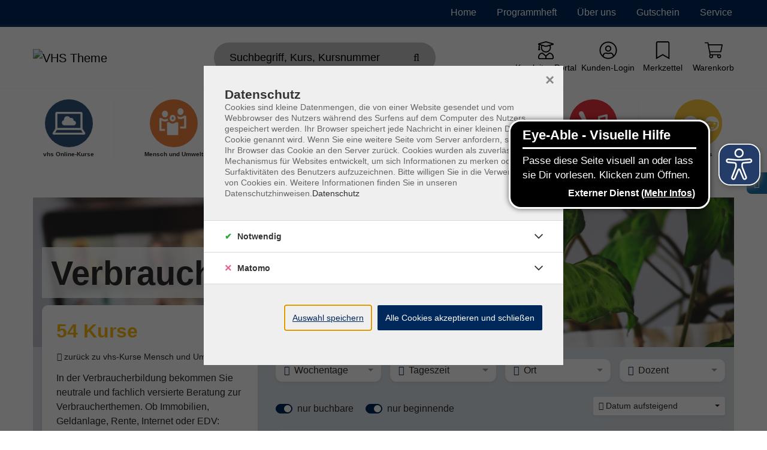

--- FILE ---
content_type: text/html; charset=utf-8
request_url: https://www.vhs-wuermtal.de/p/mensch-und-umwelt/verbraucherbildung-654-CAT-KAT106
body_size: 48504
content:
<!DOCTYPE html>
<html dir="ltr" lang="de-de">
<head>

<meta charset="utf-8">
<!-- 
	Based on the TYPO3 Bootstrap Package by Benjamin Kott - https://www.bootstrap-package.com/ | Extended by ITEM KG - https://www.itemkg.de

	This website is powered by TYPO3 - inspiring people to share!
	TYPO3 is a free open source Content Management Framework initially created by Kasper Skaarhoj and licensed under GNU/GPL.
	TYPO3 is copyright 1998-2026 of Kasper Skaarhoj. Extensions are copyright of their respective owners.
	Information and contribution at https://typo3.org/
-->


<link rel="shortcut icon" href="/fileadmin/vhs-demo/website_static/favicon.ico" type="image/vnd.microsoft.icon">
<title>Verbraucherbildung – VHS Würmtal</title>
<meta http-equiv="x-ua-compatible" content="IE=edge" />
<meta name="generator" content="TYPO3 CMS" />
<meta name="viewport" content="width=device-width, initial-scale=1, minimum-scale=1" />
<meta name="robots" content="index,follow" />
<meta name="description" content="Fachlich versierte Beratung zur Verbraucherthemen | An der vhs Würmtal für ✓ Planegg ✓ Martinsried ✓ Gauting ✓&amp;hellip;" />
<meta property="og:image" content="https://www.vhs-wuermtal.de/typo3conf/ext/itemkg_theme/Resources/Public/OpenGraph/logo-openGraph.png" />
<meta property="og:image:width" content="1200" />
<meta property="og:image:height" content="630" />
<meta property="og:type" content="website" />
<meta name="twitter:card" content="summary" />
<meta name="apple-mobile-web-app-capable" content="no" />
<meta name="compatible" content="IE=edge" />
<meta name="google" content="notranslate" />
<meta name="google-site-verification" content="pO3dRbZ7mWKHswl1I4wT8QXdQs-nh73vtcoOOendV7s" />
<meta name="title" content="Verbraucherbildung – VHS Würmtal" />

<link rel="stylesheet" type="text/css" href="/typo3temp/assets/compressed/merged-42ff0526ecef34369123c9f5de9f3a5a-af979fdaa50fd9cbbef68ec01d99ff8f.css.gzip?1765838823" media="all">

<link rel="stylesheet" type="text/css" href="/fileadmin/vhs-wuermtal/website_static/custom_style.css?1716806350" media="all">
<link rel="stylesheet" type="text/css" href="/typo3temp/assets/compressed/812673a12f-bdda8aafe727d7800193e0cdcde4a134.css.gzip?1765838823" media="all">
<link rel="stylesheet" type="text/css" href="/typo3temp/assets/compressed/merged-b8f780d04fba7d65fe88ab0288321716-a777b80efa58aa3bbaaf80ead61cf870.css.gzip?1765838854" media="all">
<link href="/?type=32760&amp;tx_itemkgconnect_ajax[action]=courseStateCss&amp;tx_itemkgconnect_ajax[controller]=Course&amp;1676379892" rel="stylesheet" type="text/css" >


<script src="/typo3temp/assets/compressed/modernizr.min-8a20eeadf37eee27188de4d570ff9e59.js.gzip?1765838823" async="async"></script>
<script src="/typo3temp/assets/compressed/merged-b7447775f06d15ab793f39b3d376d95a-451b97da79fe18d2dfff4b9dfdd83f54.js.gzip?1765838823"></script>

<script src="/typo3temp/assets/compressed/eyeAbleInclude-807f66616539aee90b70672f11914b9b.js.gzip?1765838854"></script>



<!-- Web-App -->

<!-- Apple Icons -->
<link rel="apple-touch-icon" sizes="152x152" href="/fileadmin/Fachbereich-Icons/touch-folder/vhs/touch-icon-152x152.png">
<link rel="apple-touch-icon" sizes="180x180" href="/fileadmin/Fachbereich-Icons/touch-folder/vhs/touch-icon-180x180.png">
<link rel="apple-touch-icon" sizes="167x167" href="/fileadmin/Fachbereich-Icons/touch-folder/vhs/touch-icon-167x167.png">
<!-- Apple Icons -->
<link rel="shortcut icon" sizes="196x196" href="/fileadmin/Fachbereich-Icons/touch-folder/vhs/android-icon.png" >
<!-- Windows Icons -->
<meta name="msapplication-square70x70logo" content="/fileadmin/Fachbereich-Icons/touch-folder/vhs/70.png">
<meta name="msapplication-square150x150logo" content="/fileadmin/Fachbereich-Icons/touch-folder/vhs/150.png">
<meta name="msapplication-wide310x150logo" content="/fileadmin/Fachbereich-Icons/touch-folder/vhs/310x150.png">
<meta name="msapplication-square310x310logo" content="/fileadmin/Fachbereich-Icons/touch-folder/vhs/310.png">
<!-- End Web-App -->
<link rel="canonical" href="https://www.vhs-wuermtal.de/p/mensch-und-umwelt/verbraucherbildung-654-CAT-KAT106"/>



		
			<meta name="keywords" content="vhs-Kurse Mensch und Umwelt , Verbraucherbildung">
		
	
<script>WebFontConfig={"custom":{"urls":["\/typo3temp\/assets\/bootstrappackage\/fonts\/921f23a576b366b4b1a844d7da7889ed2abaf61861e905ad67e8a22fc73b9326\/webfont.css"],"families":["Fira Sans:300:400:600"]},"timeout":1000};(function(d){var wf=d.createElement('script'),s=d.scripts[0];wf.src='/typo3conf/ext/bootstrap_package/Resources/Public/Contrib/webfontloader/webfontloader.js';wf.async=false;s.parentNode.insertBefore(wf,s);})(document);</script>

<!-- VhsAssetsDependenciesLoaded accessiblescript -->

</head>
<body id="p7216" class="page-7216 pagelevel-1 language-0 backendlayout-default layout-default">





<script src="https://www.vhs-wuermtal.de/fileadmin/vhs-wuermtal/website_static/eyeAbleInclude.js" async></script>



    
    <script type="text/javascript">
        
            var _paq = window._paq = window._paq || [];

            _paq.push(['disableCookies']);

            if (0) {
                _paq.push(['setCustomDimension', customDimensionId = '1', customDimensionValue = 'null']);
            }

            // User-ID nur senden, wenn es ein eingeloggter Benutzer ist
            (function() {
                try {
                    // Versuche User-ID aus vhs_connect_credentials zu lesen
                    var credentials = sessionStorage.getItem('vhs_connect_credentials');
                    if (credentials) {
                        var userData = JSON.parse(credentials);
                        // Prüfe, ob userId existiert und ob der Benutzer eingeloggt ist
                        // Annahme: Wenn userId vorhanden ist, ist der Benutzer eingeloggt
                        if (userData.userId) {
                            console.log('User-ID:', userData.userId);
                            _paq.push(['setUserId', userData.userId]);
                        }
                    }
                } catch (e) {
                    // Fallback bei Fehlern
                    console.log('Fehler beim Lesen von vhs_connect_credentials:', e);
                }
            })();
            _paq.push(['trackVisibleContentImpressions']);
            _paq.push(['MediaAnalytics.enableTrackEvents']);

            if (0) {
                _paq.push(['trackPageView']);
            }

            _paq.push(['enableLinkTracking']);
            _paq.push(['enableHeartBeatTimer', 15]);

            (function() {
                var u='https://track.meine-vhs.de//';
                _paq.push(['setTrackerUrl', u+'matomo.php']);
                _paq.push(['setSiteId', '183']);
                var d=document, g=d.createElement('script'), s=d.getElementsByTagName('script')[0];
                g.type='text/javascript';
                g.async=true;
                g.src=u+'matomo.js';
                s.parentNode.insertBefore(g,s);
            })();
        
    </script>
<div id="top"></div><div id="page-layout" data-pageTitle="P" class="body-bg"><a class="sr-only sr-only-focusable" href="#page-content"><span>Skip to main content</span></a><script type="application/ld+json">
    {

      "@context": "https://schema.org",
      "@type": "CollegeOrUniversity",
      "name": "vhs im Würmtal",
      "url": "https://www.vhs-wuermtal.de/",
      "logo": "https://www.vhs-wuermtal.de//typo3conf/ext/itemkg_custom_theme/vhs_wuermtal/Resources/Public/Images/logo.svg"
    }
</script><script type="application/ld+json">
  {
    "@context": "https://schema.org/",
    "@type": "WebSite",
    "name": "vhs im Würmtal",
    "url": "https://www.vhs-wuermtal.de/",
    "potentialAction": {
      "@type": "SearchAction",
      "target":"/suche?tx_itemkgconnect_search%5Bsword%5D={search_term_string}",
      "query-input": "required name=search_term_string"
    }
  }
  </script><div class="page-header-wrap  navbar-burger navbar-fixed-hide-service"><nav id="servicenavigation" class="navbar-servicenavigation navbar-theme-inverse"><div class="servicenavigation-container container-hover"><ul id="service_menu" class="service-menu servicenavigation-inner"><li class="navigation-item"><a href="/" id="nav-item-4406" class="nav-link" title="Home"><span>Home</span></a></li><li class="navigation-item"><a href="https://www.vhs-pages.de/wuermtal/26-1" id="nav-item-10759" class="nav-link" target="_blank" title="Programmheft"><span>Programmheft</span></a></li><li class="navigation-item dropdown dropdown-hover"><a href="/ueber-uns" id="nav-item-4400" class="nav-link dropdown-toggle" title="Über uns" aria-haspopup="true" aria-expanded="false"><span>Über uns</span></a><ul class="dropdown-menu level-2  dropdown-menu-right" id="dropdown-menu-4400" aria-labelledby="nav-item-4400"><li class="navigation-item"><a href="/ueber-uns/team" id="nav-item-5700" class="nav-link {f:if(condition: child.active', then: active)}" title="Team"><span class="dropdown-text"><i class="fas fa-caret-right"></i>&nbsp;Team
                                                                    </span></a></li><li class="navigation-item"><a href="/ueber-uns/dozentinnen" id="nav-item-4401" class="nav-link {f:if(condition: child.active', then: active)}" title="Dozent*innen"><span class="dropdown-text"><i class="fas fa-caret-right"></i>&nbsp;Dozent*innen
                                                                    </span></a></li><li class="navigation-item"><a href="/informationen/stellenangebote/dozentin-werden" id="nav-item-5703" class="nav-link {f:if(condition: child.active', then: active)}" title="Dozent*in werden"><span class="dropdown-text"><i class="fas fa-caret-right"></i>&nbsp;Dozent*in werden
                                                                    </span></a></li><li class="navigation-item"><a href="/ueber-uns/qualitaetsmanagement" id="nav-item-10152" class="nav-link {f:if(condition: child.active', then: active)}" title="Qualitätsmanagement"><span class="dropdown-text"><i class="fas fa-caret-right"></i>&nbsp;Qualitätsmanagement
                                                                    </span></a></li><li class="navigation-item"><a href="/ueber-uns/verein" id="nav-item-5701" class="nav-link {f:if(condition: child.active', then: active)}" title="Verein"><span class="dropdown-text"><i class="fas fa-caret-right"></i>&nbsp;Verein
                                                                    </span></a></li></ul></li><li class="navigation-item"><a href="/service/vhs-gutschein" id="nav-item-11385" class="nav-link" title="Gutschein"><span>Gutschein</span></a></li><li class="navigation-item dropdown dropdown-hover"><a href="/service" id="nav-item-4399" class="nav-link dropdown-toggle" title="Service" aria-haspopup="true" aria-expanded="false"><span>Service</span></a><ul class="dropdown-menu level-2  dropdown-menu-right" id="dropdown-menu-4399" aria-labelledby="nav-item-4399"><li class="navigation-item"><a href="/service/anmeldung-/-stornierung" id="nav-item-10837" class="nav-link {f:if(condition: child.active', then: active)}" title="Anmeldung / Stornierung"><span class="dropdown-text"><i class="fas fa-caret-right"></i>&nbsp;Anmeldung / Stornierung
                                                                    </span></a></li><li class="navigation-item"><a href="/service/barrierefreiheit" id="nav-item-10836" class="nav-link {f:if(condition: child.active', then: active)}" title="Barrierefreiheit"><span class="dropdown-text"><i class="fas fa-caret-right"></i>&nbsp;Barrierefreiheit
                                                                    </span></a></li><li class="navigation-item"><a href="/service/einstufungstests-sprachen" id="nav-item-10831" class="nav-link {f:if(condition: child.active', then: active)}" title="Einstufungstests Sprachen"><span class="dropdown-text"><i class="fas fa-caret-right"></i>&nbsp;Einstufungstests Sprachen
                                                                    </span></a></li><li class="navigation-item"><a href="/service/ermaessigung" id="nav-item-10827" class="nav-link {f:if(condition: child.active', then: active)}" title="Ermäßigung"><span class="dropdown-text"><i class="fas fa-caret-right"></i>&nbsp;Ermäßigung
                                                                    </span></a></li><li class="navigation-item"><a href="/service/firmenkurse-und-inhouse-angebote" id="nav-item-10838" class="nav-link {f:if(condition: child.active', then: active)}" title="Firmenkurse und Inhouse-Angebote"><span class="dropdown-text"><i class="fas fa-caret-right"></i>&nbsp;Firmenkurse und Inhouse-Angebote
                                                                    </span></a></li><li class="navigation-item"><a href="/service/ermaessigung-1-1" id="nav-item-10832" class="nav-link {f:if(condition: child.active', then: active)}" title="Information in English"><span class="dropdown-text"><i class="fas fa-caret-right"></i>&nbsp;Information in English
                                                                    </span></a></li><li class="navigation-item"><a href="/service/einfache-sprache" id="nav-item-10833" class="nav-link {f:if(condition: child.active', then: active)}" title="Informationen: Einfache Sprache"><span class="dropdown-text"><i class="fas fa-caret-right"></i>&nbsp;Informationen: Einfache Sprache
                                                                    </span></a></li><li class="navigation-item"><a href="/service/newsletter" id="nav-item-10842" class="nav-link {f:if(condition: child.active', then: active)}" title="Newsletter"><span class="dropdown-text"><i class="fas fa-caret-right"></i>&nbsp;Newsletter
                                                                    </span></a></li><li class="navigation-item"><a href="/service/programmheft" id="nav-item-10835" class="nav-link {f:if(condition: child.active', then: active)}" title="Programmheft"><span class="dropdown-text"><i class="fas fa-caret-right"></i>&nbsp;Programmheft
                                                                    </span></a></li><li class="navigation-item"><a href="/service/vhs-gutschein" id="nav-item-10829" class="nav-link {f:if(condition: child.active', then: active)}" title="vhs-Gutschein"><span class="dropdown-text"><i class="fas fa-caret-right"></i>&nbsp;vhs-Gutschein
                                                                    </span></a></li><li class="navigation-item"><a href="/service/vorteile-als-vhs-mitglied" id="nav-item-10839" class="nav-link {f:if(condition: child.active', then: active)}" title="Vorteile als vhs-Mitglied"><span class="dropdown-text"><i class="fas fa-caret-right"></i>&nbsp;Vorteile als vhs-Mitglied
                                                                    </span></a></li><li class="navigation-item"><a href="/service/anzeigenwerbung-im-vhs-programmheft" id="nav-item-10840" class="nav-link {f:if(condition: child.active', then: active)}" title="Werbung im vhs-Programmheft"><span class="dropdown-text"><i class="fas fa-caret-right"></i>&nbsp;Werbung im vhs-Programmheft
                                                                    </span></a></li></ul></li><li class="d-flex align-items-center"></li></ul></div></nav><header id="page-header" class="bp-page-header navbar navbar-main navbar-theme-default navbar-has-image navbar-default"><div class="page-header-container"><div class="page-header-inner"><div class="page-header-brand"><button class="navbar-toggler collapsed d-lg-none" type="button" data-toggle="collapse" data-target="#mainnavigation" aria-expanded="false" aria-label="Toggle navigation 
                            Menü
                        "><span class="navbar-toggler-icon"></span><div class="navbar-toggler-text"><strong>
                            Menü
                        </strong></div></button><div class="navbar-collapsed-overlay collapsed" data-toggle="collapse" data-target="#mainnavigation"></div><nav id="mainnavigation" class="burgermenu collapse navbar-collapse"><ul class="navbar-nav"><li class="navigation-item " data-category-global-id="654-CAT-KAT226"><a class=" nav-link " href="/p/geschenkideen-654-CAT-KAT226">
                        Geschenkideen 
                    </a></li><li class="navigation-item  dropdown dropdown-hover" data-category-global-id="654-CAT-KAT118"><a class=" nav-link " href="/p/vhs-online-kurse-654-CAT-KAT118">
                        vhs Online-Kurse <span class="dropdown-link-state ml-3"></span></a><ul class="dropdown-menu level-2"><li class="navigation-item current-item-link  dropdown dropdown-hover"><a class="dropdown-link" href="/p/vhs-online-kurse-654-CAT-KAT118"><div><span class="text-tiny text-muted">Ausgewählte Kategorie öffnen</span><br /><strong>vhs Online-Kurse</strong></div><i class="fal fa-long-arrow-right ml-3" tabindex="-1" aria-hidden="true"></i></a></li><li class="navigation-item " data-category-global-id="654-CAT-KAT164"><a class=" dropdown-link " href="/p/vhs-online-kurse/neue-vhs-online-kurse-654-CAT-KAT164">
                        Neue vhs Online-Kurse 
                    </a></li><li class="navigation-item " data-category-global-id="654-CAT-KAT136"><a class=" dropdown-link " href="/p/vhs-online-kurse/vhs-online-kurse-kommunikation-654-CAT-KAT136">
                        vhs Online-Kurse: Kommunikation 
                    </a></li><li class="navigation-item " data-category-global-id="654-CAT-KAT246"><a class=" dropdown-link " href="/p/vhs-online-kurse/vhs-online-kurse-partnerschaft-familie-kinder-654-CAT-KAT246">
                        vhs Online-Kurse: Partnerschaft, Familie, Kinder 
                    </a></li><li class="navigation-item " data-category-global-id="654-CAT-KAT247"><a class=" dropdown-link " href="/p/vhs-online-kurse/vhs-online-kurse-verbraucherbildung-654-CAT-KAT247">
                        vhs Online-Kurse: Verbraucherbildung 
                    </a></li><li class="navigation-item " data-category-global-id="654-CAT-KAT139"><a class=" dropdown-link " href="/p/vhs-online-kurse/vhs-online-kurse-beruf-und-digitales-654-CAT-KAT139">
                        vhs Online-Kurse: Beruf und Digitales 
                    </a></li><li class="navigation-item " data-category-global-id="654-CAT-KAT137"><a class=" dropdown-link " href="/p/vhs-online-kurse/vhs-online-kurse-sprachen-654-CAT-KAT137">
                        vhs Online-Kurse: Sprachen 
                    </a></li><li class="navigation-item " data-category-global-id="654-CAT-KAT138"><a class=" dropdown-link " href="/p/vhs-online-kurse/vhs-online-kurse-gesundheit-654-CAT-KAT138">
                        vhs Online-Kurse: Gesundheit 
                    </a></li></ul></li><li class="navigation-item  dropdown dropdown-hover" data-category-global-id="654-CAT-KAT3"><a class=" nav-link " href="/p/vhs-kurse-mensch-und-umwelt-654-CAT-KAT3">
                        vhs-Kurse Mensch und Umwelt <span class="dropdown-link-state ml-3"></span></a><ul class="dropdown-menu level-2"><li class="navigation-item current-item-link  dropdown dropdown-hover"><a class="dropdown-link" href="/p/vhs-kurse-mensch-und-umwelt-654-CAT-KAT3"><div><span class="text-tiny text-muted">Ausgewählte Kategorie öffnen</span><br /><strong>vhs-Kurse Mensch und Umwelt</strong></div><i class="fal fa-long-arrow-right ml-3" tabindex="-1" aria-hidden="true"></i></a></li><li class="navigation-item " data-category-global-id="654-CAT-KAT207"><a class=" dropdown-link " href="/p/vhs-kurse-mensch-und-umwelt/tag-der-offenen-tuer-654-CAT-KAT207">
                        Tag der offenen Tür 
                    </a></li><li class="navigation-item " data-category-global-id="654-CAT-KAT151"><a class=" dropdown-link " href="/p/vhs-kurse-mensch-und-umwelt/neue-veranstaltungen-654-CAT-KAT151">
                        Neue Veranstaltungen 
                    </a></li><li class="navigation-item " data-category-global-id="654-CAT-KAT240"><a class=" dropdown-link " href="/p/vhs-kurse-mensch-und-umwelt/themenreihe-frieden-schaffen-654-CAT-KAT240">
                        Themenreihe: Frieden schaffen 
                    </a></li><li class="navigation-item " data-category-global-id="654-CAT-KAT259"><a class=" dropdown-link " href="/p/vhs-kurse-mensch-und-umwelt/themenreihe-100-jahre-waldkirche-654-CAT-KAT259">
                        Themenreihe: 100 Jahre Waldkirche 
                    </a></li><li class="navigation-item " data-category-global-id="654-CAT-KAT261"><a class=" dropdown-link " href="/p/vhs-kurse-mensch-und-umwelt/themenreihe-miteinander-im-dialog-inklusion-weitergedacht-654-CAT-KAT261">
                        Themenreihe: Miteinander im Dialog: Inklusion weitergedacht 
                    </a></li><li class="navigation-item " data-category-global-id="654-CAT-KAT264"><a class=" dropdown-link " href="/p/vhs-kurse-mensch-und-umwelt/themenreihe-nachhaltigkeit-im-kleiderschrank-654-CAT-KAT264">
                        Themenreihe: Nachhaltigkeit im Kleiderschrank 
                    </a></li><li class="navigation-item " data-category-global-id="654-CAT-KAT189"><a class=" dropdown-link " href="/p/vhs-kurse-mensch-und-umwelt/themenreihe-alles-digital-654-CAT-KAT189">
                        Themenreihe: Alles digital?! 
                    </a></li><li class="navigation-item " data-category-global-id="654-CAT-KAT208"><a class=" dropdown-link " href="/p/vhs-kurse-mensch-und-umwelt/themenreihe-zukunftskompetenz-ki-fuer-alltag-und-beruf-654-CAT-KAT208">
                        Themenreihe: Zukunftskompetenz KI für Alltag und Beruf 
                    </a></li><li class="navigation-item " data-category-global-id="654-CAT-KAT252"><a class=" dropdown-link " href="/p/vhs-kurse-mensch-und-umwelt/graefelfinger-digitalcafe-654-CAT-KAT252">
                        Gräfelfinger Digitalcafé 
                    </a></li><li class="navigation-item " data-category-global-id="654-CAT-KAT195"><a class=" dropdown-link " href="/p/vhs-kurse-mensch-und-umwelt/astronomie-654-CAT-KAT195">
                        Astronomie 
                    </a></li><li class="navigation-item " data-category-global-id="654-CAT-KAT109"><a class=" dropdown-link " href="/p/vhs-kurse-mensch-und-umwelt/bauen-und-wohnen-654-CAT-KAT109">
                        Bauen und Wohnen 
                    </a></li><li class="navigation-item " data-category-global-id="654-CAT-KAT44"><a class=" dropdown-link " href="/p/vhs-kurse-mensch-und-umwelt/besichtigungen-und-stadtfuehrungen-654-CAT-KAT44">
                        Besichtigungen und Stadtführungen 
                    </a></li><li class="navigation-item " data-category-global-id="654-CAT-KAT216"><a class=" dropdown-link " href="/p/vhs-kurse-mensch-und-umwelt/cad-und-3-d-druck-654-CAT-KAT216">
                        CAD und 3-D Druck 
                    </a></li><li class="navigation-item " data-category-global-id="654-CAT-KAT168"><a class=" dropdown-link " href="/p/vhs-kurse-mensch-und-umwelt/familienforschung-und-biografiearbeit-654-CAT-KAT168">
                        Familienforschung und Biografiearbeit 
                    </a></li><li class="navigation-item " data-category-global-id="654-CAT-KAT37"><a class=" dropdown-link " href="/p/vhs-kurse-mensch-und-umwelt/familie-und-erziehung-654-CAT-KAT37">
                        Familie und Erziehung 
                    </a></li><li class="navigation-item " data-category-global-id="654-CAT-KAT2"><a class=" dropdown-link " href="/p/vhs-kurse-mensch-und-umwelt/finanzbildung-654-CAT-KAT2">
                        Finanzbildung 
                    </a></li><li class="navigation-item " data-category-global-id="654-CAT-KAT172"><a class=" dropdown-link " href="/p/vhs-kurse-mensch-und-umwelt/gedaechtnistraining-654-CAT-KAT172">
                        Gedächtnistraining 
                    </a></li><li class="navigation-item " data-category-global-id="654-CAT-KAT255"><a class=" dropdown-link " href="/p/vhs-kurse-mensch-und-umwelt/gemeinsam-statt-einsam-654-CAT-KAT255">
                        Gemeinsam statt einsam 
                    </a></li><li class="navigation-item " data-category-global-id="654-CAT-KAT169"><a class=" dropdown-link " href="/p/vhs-kurse-mensch-und-umwelt/geschichte-654-CAT-KAT169">
                        Geschichte 
                    </a></li><li class="navigation-item " data-category-global-id="654-CAT-KAT193"><a class=" dropdown-link " href="/p/vhs-kurse-mensch-und-umwelt/gesellschaft-654-CAT-KAT193">
                        Gesellschaft 
                    </a></li><li class="navigation-item " data-category-global-id="654-CAT-KAT40"><a class=" dropdown-link " href="/p/vhs-kurse-mensch-und-umwelt/haus-und-garten-654-CAT-KAT40">
                        Haus und Garten 
                    </a></li><li class="navigation-item " data-category-global-id="654-CAT-KAT111"><a class=" dropdown-link " href="/p/vhs-kurse-mensch-und-umwelt/internet-und-datenschutz-654-CAT-KAT111">
                        Internet und Datenschutz 
                    </a></li><li class="navigation-item " data-category-global-id="654-CAT-KAT237"><a class=" dropdown-link " href="/p/vhs-kurse-mensch-und-umwelt/lebendige-demokratie-654-CAT-KAT237">
                        Lebendige Demokratie 
                    </a></li><li class="navigation-item " data-category-global-id="654-CAT-KAT213"><a class=" dropdown-link " href="/p/vhs-kurse-mensch-und-umwelt/literarische-gesellschaft-graefelfing-654-CAT-KAT213">
                        Literarische Gesellschaft Gräfelfing 
                    </a></li><li class="navigation-item " data-category-global-id="654-CAT-KAT132"><a class=" dropdown-link " href="/p/vhs-kurse-mensch-und-umwelt/nachhaltig-leben-654-CAT-KAT132">
                        Nachhaltig leben 
                    </a></li><li class="navigation-item " data-category-global-id="654-CAT-KAT42"><a class=" dropdown-link " href="/p/vhs-kurse-mensch-und-umwelt/naturfuehrungen-654-CAT-KAT42">
                        Naturführungen 
                    </a></li><li class="navigation-item " data-category-global-id="654-CAT-KAT110"><a class=" dropdown-link " href="/p/vhs-kurse-mensch-und-umwelt/oekologie-654-CAT-KAT110">
                        Ökologie 
                    </a></li><li class="navigation-item " data-category-global-id="654-CAT-KAT1"><a class=" dropdown-link " href="/p/vhs-kurse-mensch-und-umwelt/politik-und-gesellschaft-654-CAT-KAT1">
                        Politik und Gesellschaft 
                    </a></li><li class="navigation-item " data-category-global-id="654-CAT-KAT38"><a class=" dropdown-link " href="/p/vhs-kurse-mensch-und-umwelt/psychologie-und-persoenlichkeit-654-CAT-KAT38">
                        Psychologie und Persönlichkeit 
                    </a></li><li class="navigation-item " data-category-global-id="654-CAT-KAT108"><a class=" dropdown-link " href="/p/vhs-kurse-mensch-und-umwelt/recht-und-versicherungen-654-CAT-KAT108">
                        Recht und Versicherungen 
                    </a></li><li class="navigation-item " data-category-global-id="654-CAT-KAT188"><a class=" dropdown-link " href="/p/vhs-kurse-mensch-und-umwelt/reparieren-und-upcycling-654-CAT-KAT188">
                        Reparieren und Upcycling 
                    </a></li><li class="navigation-item " data-category-global-id="654-CAT-KAT48"><a class=" dropdown-link " href="/p/vhs-kurse-mensch-und-umwelt/spielen-und-freizeit-654-CAT-KAT48">
                        Spielen und Freizeit 
                    </a></li><li class="navigation-item " data-category-global-id="654-CAT-KAT104"><a class=" dropdown-link " href="/p/vhs-kurse-mensch-und-umwelt/tagesausfluege-und-exkursionen-654-CAT-KAT104">
                        Tagesausflüge und Exkursionen 
                    </a></li><li class="navigation-item " data-category-global-id="654-CAT-KAT39"><a class=" dropdown-link " href="/p/vhs-kurse-mensch-und-umwelt/tiere-654-CAT-KAT39">
                        Tiere 
                    </a></li><li class="navigation-item " data-category-global-id="654-CAT-KAT179"><a class=" dropdown-link " href="/p/vhs-kurse-mensch-und-umwelt/trauer-und-tod-654-CAT-KAT179">
                        Trauer und Tod 
                    </a></li><li class="navigation-item " data-category-global-id="654-CAT-KAT106"><a class=" dropdown-link " href="/p/vhs-kurse-mensch-und-umwelt/verbraucherbildung-654-CAT-KAT106">
                        Verbraucherbildung 
                    </a></li><li class="navigation-item " data-category-global-id="654-CAT-KAT41"><a class=" dropdown-link " href="/p/vhs-kurse-mensch-und-umwelt/wissenschaft-und-technik-654-CAT-KAT41">
                        Wissenschaft und Technik 
                    </a></li></ul></li><li class="navigation-item  dropdown dropdown-hover" data-category-global-id="654-CAT-KAT4"><a class=" nav-link " href="/p/vhs-kurse-beruf-und-digitales-654-CAT-KAT4">
                        vhs-Kurse Beruf und Digitales <span class="dropdown-link-state ml-3"></span></a><ul class="dropdown-menu level-2"><li class="navigation-item current-item-link  dropdown dropdown-hover"><a class="dropdown-link" href="/p/vhs-kurse-beruf-und-digitales-654-CAT-KAT4"><div><span class="text-tiny text-muted">Ausgewählte Kategorie öffnen</span><br /><strong>vhs-Kurse Beruf und Digitales</strong></div><i class="fal fa-long-arrow-right ml-3" tabindex="-1" aria-hidden="true"></i></a></li><li class="navigation-item " data-category-global-id="654-CAT-KAT166"><a class=" dropdown-link " href="/p/vhs-kurse-beruf-und-digitales/neue-kurse-654-CAT-KAT166">
                        Neue Kurse 
                    </a></li><li class="navigation-item " data-category-global-id="654-CAT-KAT45"><a class=" dropdown-link " href="/p/vhs-kurse-beruf-und-digitales/computerkurse-software-654-CAT-KAT45">
                        Computerkurse + Software 
                    </a></li><li class="navigation-item " data-category-global-id="654-CAT-KAT250"><a class=" dropdown-link " href="/p/vhs-kurse-beruf-und-digitales/social-media-654-CAT-KAT250">
                        Social Media 
                    </a></li><li class="navigation-item " data-category-global-id="654-CAT-KAT5"><a class=" dropdown-link " href="/p/vhs-kurse-beruf-und-digitales/kommunikation-654-CAT-KAT5">
                        Kommunikation 
                    </a></li><li class="navigation-item " data-category-global-id="654-CAT-KAT223"><a class=" dropdown-link " href="/p/vhs-kurse-beruf-und-digitales/kuenstliche-intelligenz-654-CAT-KAT223">
                        Künstliche Intelligenz 
                    </a></li><li class="navigation-item " data-category-global-id="654-CAT-KAT249"><a class=" dropdown-link " href="/p/vhs-kurse-beruf-und-digitales/smartphone-tablet-654-CAT-KAT249">
                        Smartphone + Tablet 
                    </a></li><li class="navigation-item " data-category-global-id="654-CAT-KAT251"><a class=" dropdown-link " href="/p/vhs-kurse-beruf-und-digitales/webseiten-marketing-654-CAT-KAT251">
                        Webseiten + Marketing 
                    </a></li><li class="navigation-item " data-category-global-id="654-CAT-KAT248"><a class=" dropdown-link " href="/p/vhs-kurse-beruf-und-digitales/individuelle-beratung-654-CAT-KAT248">
                        Individuelle Beratung 
                    </a></li><li class="navigation-item " data-category-global-id="654-CAT-KAT176"><a class=" dropdown-link " href="/p/vhs-kurse-beruf-und-digitales/rhetorik-654-CAT-KAT176">
                        Rhetorik 
                    </a></li></ul></li><li class="navigation-item  dropdown dropdown-hover" data-category-global-id="654-CAT-KAT6"><a class=" nav-link " href="/p/vhs-sprachkurse-654-CAT-KAT6">
                        vhs Sprachkurse <span class="dropdown-link-state ml-3"></span></a><ul class="dropdown-menu level-2"><li class="navigation-item current-item-link  dropdown dropdown-hover"><a class="dropdown-link" href="/p/vhs-sprachkurse-654-CAT-KAT6"><div><span class="text-tiny text-muted">Ausgewählte Kategorie öffnen</span><br /><strong>vhs Sprachkurse</strong></div><i class="fal fa-long-arrow-right ml-3" tabindex="-1" aria-hidden="true"></i></a></li><li class="navigation-item " data-category-global-id="654-CAT-KAT224"><a class=" dropdown-link " href="/p/vhs-sprachkurse/einstufungstests-beratung-654-CAT-KAT224">
                        Einstufungstests/Beratung 
                    </a></li><li class="navigation-item " data-category-global-id="654-CAT-KAT156"><a class=" dropdown-link " href="/p/vhs-sprachkurse/neue-sprachkurse-654-CAT-KAT156">
                        Neue Sprachkurse 
                    </a></li><li class="navigation-item " data-category-global-id="654-CAT-KAT212"><a class=" dropdown-link " href="/p/vhs-sprachkurse/sprachkurse-ohne-vorkenntnisse-654-CAT-KAT212">
                        Sprachkurse ohne Vorkenntnisse 
                    </a></li><li class="navigation-item " data-category-global-id="654-CAT-KAT184"><a class=" dropdown-link " href="/p/vhs-sprachkurse/sprachen-fuer-die-reise-654-CAT-KAT184">
                        Sprachen für die Reise 
                    </a></li><li class="navigation-item " data-category-global-id="654-CAT-KAT31"><a class=" dropdown-link " href="/p/vhs-sprachkurse/vhs-kurse-chinesisch-654-CAT-KAT31">
                        vhs-Kurse Chinesisch 
                    </a></li><li class="navigation-item " data-category-global-id="654-CAT-KAT32"><a class=" dropdown-link " href="/p/vhs-sprachkurse/vhs-kurse-deutsch-als-fremdsprache-654-CAT-KAT32">
                        vhs-Kurse Deutsch als Fremdsprache 
                    </a></li><li class="navigation-item " data-category-global-id="654-CAT-KAT219"><a class=" dropdown-link " href="/p/vhs-sprachkurse/vhs-kurse-bairisch-654-CAT-KAT219">
                        vhs-Kurse Bairisch 
                    </a></li><li class="navigation-item " data-category-global-id="654-CAT-KAT160"><a class=" dropdown-link " href="/p/vhs-sprachkurse/vhs-kurse-englisch-654-CAT-KAT160">
                        vhs-Kurse Englisch 
                    </a></li><li class="navigation-item " data-category-global-id="654-CAT-KAT162"><a class=" dropdown-link " href="/p/vhs-sprachkurse/vhs-kurse-franzoesisch-654-CAT-KAT162">
                        vhs-Kurse Französisch 
                    </a></li><li class="navigation-item " data-category-global-id="654-CAT-KAT103"><a class=" dropdown-link " href="/p/vhs-sprachkurse/vhs-kurse-gebaerdensprache-654-CAT-KAT103">
                        vhs-Kurse Gebärdensprache 
                    </a></li><li class="navigation-item " data-category-global-id="654-CAT-KAT161"><a class=" dropdown-link " href="/p/vhs-sprachkurse/vhs-kurse-italienisch-654-CAT-KAT161">
                        vhs-Kurse Italienisch 
                    </a></li><li class="navigation-item " data-category-global-id="654-CAT-KAT101"><a class=" dropdown-link " href="/p/vhs-sprachkurse/vhs-kurse-japanisch-654-CAT-KAT101">
                        vhs-Kurse Japanisch 
                    </a></li><li class="navigation-item " data-category-global-id="654-CAT-KAT94"><a class=" dropdown-link " href="/p/vhs-sprachkurse/vhs-kurse-kroatisch-654-CAT-KAT94">
                        vhs-Kurse Kroatisch 
                    </a></li><li class="navigation-item " data-category-global-id="654-CAT-KAT27"><a class=" dropdown-link " href="/p/vhs-sprachkurse/vhs-kurse-neugriechisch-654-CAT-KAT27">
                        vhs-Kurse Neugriechisch 
                    </a></li><li class="navigation-item " data-category-global-id="654-CAT-KAT98"><a class=" dropdown-link " href="/p/vhs-sprachkurse/vhs-kurse-norwegisch-654-CAT-KAT98">
                        vhs-Kurse Norwegisch 
                    </a></li><li class="navigation-item " data-category-global-id="654-CAT-KAT258"><a class=" dropdown-link " href="/p/vhs-sprachkurse/vhs-kurse-niederlaendisch-654-CAT-KAT258">
                        vhs-Kurse Niederländisch 
                    </a></li><li class="navigation-item " data-category-global-id="654-CAT-KAT107"><a class=" dropdown-link " href="/p/vhs-sprachkurse/vhs-kurse-polnisch-654-CAT-KAT107">
                        vhs-Kurse Polnisch 
                    </a></li><li class="navigation-item " data-category-global-id="654-CAT-KAT28"><a class=" dropdown-link " href="/p/vhs-sprachkurse/vhs-kurse-russisch-654-CAT-KAT28">
                        vhs-Kurse Russisch 
                    </a></li><li class="navigation-item " data-category-global-id="654-CAT-KAT30"><a class=" dropdown-link " href="/p/vhs-sprachkurse/vhs-kurse-schwedisch-654-CAT-KAT30">
                        vhs-Kurse Schwedisch 
                    </a></li><li class="navigation-item " data-category-global-id="654-CAT-KAT163"><a class=" dropdown-link " href="/p/vhs-sprachkurse/vhs-kurse-spanisch-654-CAT-KAT163">
                        vhs-Kurse Spanisch 
                    </a></li><li class="navigation-item " data-category-global-id="654-CAT-KAT199"><a class=" dropdown-link " href="/p/vhs-sprachkurse/vhs-kurse-tschechisch-654-CAT-KAT199">
                        vhs-Kurse Tschechisch 
                    </a></li><li class="navigation-item " data-category-global-id="654-CAT-KAT112"><a class=" dropdown-link " href="/p/vhs-sprachkurse/vhs-kurse-tuerkisch-654-CAT-KAT112">
                        vhs-Kurse Türkisch 
                    </a></li><li class="navigation-item " data-category-global-id="654-CAT-KAT159"><a class=" dropdown-link " href="/p/vhs-sprachkurse/vhs-kurse-ukrainisch-654-CAT-KAT159">
                        vhs-Kurse Ukrainisch 
                    </a></li><li class="navigation-item " data-category-global-id="654-CAT-KAT97"><a class=" dropdown-link " href="/p/vhs-sprachkurse/vhs-kurse-ungarisch-654-CAT-KAT97">
                        vhs-Kurse Ungarisch 
                    </a></li></ul></li><li class="navigation-item  dropdown dropdown-hover" data-category-global-id="654-CAT-KAT33"><a class=" nav-link " href="/p/gesundheit-und-lebensart-654-CAT-KAT33">
                        Gesundheit und Lebensart <span class="dropdown-link-state ml-3"></span></a><ul class="dropdown-menu level-2"><li class="navigation-item current-item-link  dropdown dropdown-hover"><a class="dropdown-link" href="/p/gesundheit-und-lebensart-654-CAT-KAT33"><div><span class="text-tiny text-muted">Ausgewählte Kategorie öffnen</span><br /><strong>Gesundheit und Lebensart</strong></div><i class="fal fa-long-arrow-right ml-3" tabindex="-1" aria-hidden="true"></i></a></li><li class="navigation-item " data-category-global-id="654-CAT-KAT253"><a class=" dropdown-link " href="/p/gesundheit-und-lebensart/neue-angebote-654-CAT-KAT253">
                        Neue Angebote 
                    </a></li><li class="navigation-item " data-category-global-id="654-CAT-KAT260"><a class=" dropdown-link " href="/p/gesundheit-und-lebensart/themenreihe-gestaerkt-durch-herausfordernde-zeiten-654-CAT-KAT260">
                        Themenreihe: Gestärkt durch herausfordernde Zeiten 
                    </a></li><li class="navigation-item " data-category-global-id="654-CAT-KAT262"><a class=" dropdown-link " href="/p/gesundheit-und-lebensart/themenreihe-miteinander-im-dialog-inklusion-weitergedacht-654-CAT-KAT262">
                        Themenreihe: Miteinander im Dialog: Inklusion weitergedacht 
                    </a></li><li class="navigation-item " data-category-global-id="654-CAT-KAT50"><a class=" dropdown-link " href="/p/gesundheit-und-lebensart/besondere-themen-654-CAT-KAT50">
                        Besondere Themen 
                    </a></li><li class="navigation-item " data-category-global-id="654-CAT-KAT241"><a class=" dropdown-link " href="/p/gesundheit-und-lebensart/gesundheit-im-fokus-654-CAT-KAT241">
                        Gesundheit im Fokus 
                    </a></li><li class="navigation-item " data-category-global-id="654-CAT-KAT242"><a class=" dropdown-link " href="/p/gesundheit-und-lebensart/angebote-fuer-80-654-CAT-KAT242">
                        Angebote für 80+ 
                    </a></li><li class="navigation-item " data-category-global-id="654-CAT-KAT257"><a class=" dropdown-link " href="/p/gesundheit-und-lebensart/erste-hilfe-kurse-654-CAT-KAT257">
                        Erste-Hilfe-Kurse 
                    </a></li><li class="navigation-item " data-category-global-id="654-CAT-KAT244"><a class=" dropdown-link " href="/p/gesundheit-und-lebensart/vortragsreihe-letzte-lebensphase-654-CAT-KAT244">
                        Vortragsreihe &quot;Letzte Lebensphase&quot; 
                    </a></li><li class="navigation-item " data-category-global-id="654-CAT-KAT157"><a class=" dropdown-link " href="/p/gesundheit-und-lebensart/fuer-seniorinnen-und-senioren-654-CAT-KAT157">
                        Für Seniorinnen und Senioren 
                    </a></li><li class="navigation-item " data-category-global-id="654-CAT-KAT222"><a class=" dropdown-link " href="/p/gesundheit-und-lebensart/fuer-maenner-654-CAT-KAT222">
                        Für Männer 
                    </a></li><li class="navigation-item " data-category-global-id="654-CAT-KAT194"><a class=" dropdown-link " href="/p/gesundheit-und-lebensart/achtsamkeit-654-CAT-KAT194">
                        Achtsamkeit 
                    </a></li><li class="navigation-item " data-category-global-id="654-CAT-KAT60"><a class=" dropdown-link " href="/p/gesundheit-und-lebensart/aquafitness-654-CAT-KAT60">
                        Aquafitness 
                    </a></li><li class="navigation-item " data-category-global-id="654-CAT-KAT180"><a class=" dropdown-link " href="/p/gesundheit-und-lebensart/autogenes-training-pmr-alexandertechnik-654-CAT-KAT180">
                        Autogenes Training/PMR/ Alexandertechnik 
                    </a></li><li class="navigation-item " data-category-global-id="654-CAT-KAT77"><a class=" dropdown-link " href="/p/gesundheit-und-lebensart/essen-und-trinken-654-CAT-KAT77">
                        Essen und Trinken 
                    </a></li><li class="navigation-item " data-category-global-id="654-CAT-KAT86"><a class=" dropdown-link " href="/p/gesundheit-und-lebensart/fechten-golf-billard-654-CAT-KAT86">
                        Fechten/ Golf/ Billard 
                    </a></li><li class="navigation-item " data-category-global-id="654-CAT-KAT57"><a class=" dropdown-link " href="/p/gesundheit-und-lebensart/feldenkrais-alexandertechnik-654-CAT-KAT57">
                        Feldenkrais/ Alexandertechnik 
                    </a></li><li class="navigation-item " data-category-global-id="654-CAT-KAT175"><a class=" dropdown-link " href="/p/gesundheit-und-lebensart/gedaechtnistraining-654-CAT-KAT175">
                        Gedächtnistraining 
                    </a></li><li class="navigation-item " data-category-global-id="654-CAT-KAT51"><a class=" dropdown-link " href="/p/gesundheit-und-lebensart/gesunde-ernaehrung-654-CAT-KAT51">
                        Gesunde Ernährung 
                    </a></li><li class="navigation-item " data-category-global-id="654-CAT-KAT58"><a class=" dropdown-link " href="/p/gesundheit-und-lebensart/gymnastik-654-CAT-KAT58">
                        Gymnastik 
                    </a></li><li class="navigation-item " data-category-global-id="654-CAT-KAT150"><a class=" dropdown-link " href="/p/gesundheit-und-lebensart/heilfasten-654-CAT-KAT150">
                        Heilfasten 
                    </a></li><li class="navigation-item " data-category-global-id="654-CAT-KAT52"><a class=" dropdown-link " href="/p/gesundheit-und-lebensart/meditation-und-entspannung-654-CAT-KAT52">
                        Meditation und Entspannung 
                    </a></li><li class="navigation-item " data-category-global-id="654-CAT-KAT182"><a class=" dropdown-link " href="/p/gesundheit-und-lebensart/nordic-walking-654-CAT-KAT182">
                        Nordic Walking 
                    </a></li><li class="navigation-item " data-category-global-id="654-CAT-KAT65"><a class=" dropdown-link " href="/p/gesundheit-und-lebensart/outdoor-654-CAT-KAT65">
                        Outdoor 
                    </a></li><li class="navigation-item " data-category-global-id="654-CAT-KAT62"><a class=" dropdown-link " href="/p/gesundheit-und-lebensart/pilates-654-CAT-KAT62">
                        Pilates 
                    </a></li><li class="navigation-item " data-category-global-id="654-CAT-KAT56"><a class=" dropdown-link " href="/p/gesundheit-und-lebensart/qigong-und-taiji-654-CAT-KAT56">
                        Qigong und Taiji 
                    </a></li><li class="navigation-item " data-category-global-id="654-CAT-KAT102"><a class=" dropdown-link " href="/p/gesundheit-und-lebensart/rueckenkurse-654-CAT-KAT102">
                        Rückenkurse 
                    </a></li><li class="navigation-item " data-category-global-id="654-CAT-KAT99"><a class=" dropdown-link " href="/p/gesundheit-und-lebensart/seelisch-ganzheitliche-gesundheit-654-CAT-KAT99">
                        Seelisch-ganzheitliche Gesundheit 
                    </a></li><li class="navigation-item " data-category-global-id="654-CAT-KAT64"><a class=" dropdown-link " href="/p/gesundheit-und-lebensart/taekwondo-ninjutsu-kickboxen-amara-kali-654-CAT-KAT64">
                        Taekwondo/Ninjutsu/Kickboxen/Amara Kali 
                    </a></li><li class="navigation-item " data-category-global-id="654-CAT-KAT63"><a class=" dropdown-link " href="/p/gesundheit-und-lebensart/tanz-volkstanz-latin-dance-654-CAT-KAT63">
                        Tanz / Volkstanz / Latin dance 
                    </a></li><li class="navigation-item " data-category-global-id="654-CAT-KAT214"><a class=" dropdown-link " href="/p/gesundheit-und-lebensart/vhs-kochkurse-654-CAT-KAT214">
                        vhs Kochkurse 
                    </a></li><li class="navigation-item " data-category-global-id="654-CAT-KAT59"><a class=" dropdown-link " href="/p/gesundheit-und-lebensart/workout-fitness-654-CAT-KAT59">
                        Workout, Fitness 
                    </a></li><li class="navigation-item " data-category-global-id="654-CAT-KAT93"><a class=" dropdown-link " href="/p/gesundheit-und-lebensart/yoga-basis-und-aufbau-654-CAT-KAT93">
                        Yoga Basis und Aufbau 
                    </a></li><li class="navigation-item " data-category-global-id="654-CAT-KAT61"><a class=" dropdown-link " href="/p/gesundheit-und-lebensart/zumba-fitness-tanz-654-CAT-KAT61">
                        Zumba / Fitness-Tanz 
                    </a></li></ul></li><li class="navigation-item  dropdown dropdown-hover" data-category-global-id="654-CAT-KAT34"><a class=" nav-link " href="/p/vhs-kurse-kunst-kultur-kreativitaet-654-CAT-KAT34">
                        vhs-Kurse Kunst, Kultur, Kreativität <span class="dropdown-link-state ml-3"></span></a><ul class="dropdown-menu level-2"><li class="navigation-item current-item-link  dropdown dropdown-hover"><a class="dropdown-link" href="/p/vhs-kurse-kunst-kultur-kreativitaet-654-CAT-KAT34"><div><span class="text-tiny text-muted">Ausgewählte Kategorie öffnen</span><br /><strong>vhs-Kurse Kunst, Kultur, Kreativität</strong></div><i class="fal fa-long-arrow-right ml-3" tabindex="-1" aria-hidden="true"></i></a></li><li class="navigation-item " data-category-global-id="654-CAT-KAT187"><a class=" dropdown-link " href="/p/vhs-kurse-kunst-kultur-kreativitaet/neue-kurse-und-veranstaltungen-654-CAT-KAT187">
                        Neue Kurse und Veranstaltungen 
                    </a></li><li class="navigation-item " data-category-global-id="654-CAT-KAT265"><a class=" dropdown-link " href="/p/vhs-kurse-kunst-kultur-kreativitaet/themenreihe-nachhaltigkeit-im-kleiderschrank-654-CAT-KAT265">
                        Themenreihe: Nachhaltigkeit im Kleiderschrank 
                    </a></li><li class="navigation-item " data-category-global-id="654-CAT-KAT69"><a class=" dropdown-link " href="/p/vhs-kurse-kunst-kultur-kreativitaet/fuehrungen-und-ausstellungen-654-CAT-KAT69">
                        Führungen und Ausstellungen 
                    </a></li><li class="navigation-item " data-category-global-id="654-CAT-KAT105"><a class=" dropdown-link " href="/p/vhs-kurse-kunst-kultur-kreativitaet/tagesausfluege-und-exkursionen-654-CAT-KAT105">
                        Tagesausflüge und Exkursionen 
                    </a></li><li class="navigation-item " data-category-global-id="654-CAT-KAT114"><a class=" dropdown-link " href="/p/vhs-kurse-kunst-kultur-kreativitaet/architektur-654-CAT-KAT114">
                        Architektur 
                    </a></li><li class="navigation-item " data-category-global-id="654-CAT-KAT115"><a class=" dropdown-link " href="/p/vhs-kurse-kunst-kultur-kreativitaet/studium-generale-654-CAT-KAT115">
                        Studium generale 
                    </a></li><li class="navigation-item " data-category-global-id="654-CAT-KAT67"><a class=" dropdown-link " href="/p/vhs-kurse-kunst-kultur-kreativitaet/kunstgeschichte-654-CAT-KAT67">
                        Kunstgeschichte 
                    </a></li><li class="navigation-item " data-category-global-id="654-CAT-KAT66"><a class=" dropdown-link " href="/p/vhs-kurse-kunst-kultur-kreativitaet/philosophie-und-theologie-654-CAT-KAT66">
                        Philosophie und Theologie 
                    </a></li><li class="navigation-item " data-category-global-id="654-CAT-KAT76"><a class=" dropdown-link " href="/p/vhs-kurse-kunst-kultur-kreativitaet/musik-654-CAT-KAT76">
                        Musik 
                    </a></li><li class="navigation-item " data-category-global-id="654-CAT-KAT183"><a class=" dropdown-link " href="/p/vhs-kurse-kunst-kultur-kreativitaet/literatur-im-kupferhaus-654-CAT-KAT183">
                        Literatur im Kupferhaus 
                    </a></li><li class="navigation-item " data-category-global-id="654-CAT-KAT68"><a class=" dropdown-link " href="/p/vhs-kurse-kunst-kultur-kreativitaet/theater-literatur-kino-654-CAT-KAT68">
                        Theater - Literatur - Kino 
                    </a></li><li class="navigation-item " data-category-global-id="654-CAT-KAT170"><a class=" dropdown-link " href="/p/vhs-kurse-kunst-kultur-kreativitaet/kreatives-schreiben-rhetorik-654-CAT-KAT170">
                        Kreatives Schreiben, Rhetorik 
                    </a></li><li class="navigation-item " data-category-global-id="654-CAT-KAT71"><a class=" dropdown-link " href="/p/vhs-kurse-kunst-kultur-kreativitaet/fotografie-654-CAT-KAT71">
                        Fotografie 
                    </a></li><li class="navigation-item " data-category-global-id="654-CAT-KAT72"><a class=" dropdown-link " href="/p/vhs-kurse-kunst-kultur-kreativitaet/plastisches-kunsthandwerkliches-gestalten-654-CAT-KAT72">
                        Plastisches - Kunsthandwerkliches Gestalten 
                    </a></li><li class="navigation-item " data-category-global-id="654-CAT-KAT73"><a class=" dropdown-link " href="/p/vhs-kurse-kunst-kultur-kreativitaet/textiles-gestalten-654-CAT-KAT73">
                        Textiles Gestalten 
                    </a></li><li class="navigation-item " data-category-global-id="654-CAT-KAT74"><a class=" dropdown-link " href="/p/vhs-kurse-kunst-kultur-kreativitaet/mode-und-kosmetik-654-CAT-KAT74">
                        Mode und Kosmetik 
                    </a></li><li class="navigation-item " data-category-global-id="654-CAT-KAT75"><a class=" dropdown-link " href="/p/vhs-kurse-kunst-kultur-kreativitaet/blumen-und-naturmaterialien-654-CAT-KAT75">
                        Blumen und Naturmaterialien 
                    </a></li><li class="navigation-item " data-category-global-id="654-CAT-KAT70"><a class=" dropdown-link " href="/p/vhs-kurse-kunst-kultur-kreativitaet/zeichen-und-malen-654-CAT-KAT70">
                        Zeichen und Malen 
                    </a></li></ul></li><li class="navigation-item  dropdown dropdown-hover" data-category-global-id="654-CAT-KAT35"><a class=" nav-link " href="/p/junge-vhs-kinderkurse-654-CAT-KAT35">
                        junge vhs - Kinderkurse <span class="dropdown-link-state ml-3"></span></a><ul class="dropdown-menu level-2"><li class="navigation-item current-item-link  dropdown dropdown-hover"><a class="dropdown-link" href="/p/junge-vhs-kinderkurse-654-CAT-KAT35"><div><span class="text-tiny text-muted">Ausgewählte Kategorie öffnen</span><br /><strong>junge vhs - Kinderkurse</strong></div><i class="fal fa-long-arrow-right ml-3" tabindex="-1" aria-hidden="true"></i></a></li><li class="navigation-item " data-category-global-id="654-CAT-KAT196"><a class=" dropdown-link " href="/p/junge-vhs-kinderkurse/neue-kurse-654-CAT-KAT196">
                        Neue Kurse 
                    </a></li><li class="navigation-item " data-category-global-id="654-CAT-KAT78"><a class=" dropdown-link " href="/p/junge-vhs-kinderkurse/fuer-unsere-kleinsten-654-CAT-KAT78">
                        Für unsere Kleinsten 
                    </a></li><li class="navigation-item " data-category-global-id="654-CAT-KAT79"><a class=" dropdown-link " href="/p/junge-vhs-kinderkurse/forschen-und-tuefteln-654-CAT-KAT79">
                        Forschen und Tüfteln 
                    </a></li><li class="navigation-item " data-category-global-id="654-CAT-KAT84"><a class=" dropdown-link " href="/p/junge-vhs-kinderkurse/backen-und-kochen-654-CAT-KAT84">
                        Backen und Kochen 
                    </a></li><li class="navigation-item " data-category-global-id="654-CAT-KAT81"><a class=" dropdown-link " href="/p/junge-vhs-kinderkurse/bewegung-654-CAT-KAT81">
                        Bewegung 
                    </a></li><li class="navigation-item " data-category-global-id="654-CAT-KAT85"><a class=" dropdown-link " href="/p/junge-vhs-kinderkurse/entdecken-und-erleben-654-CAT-KAT85">
                        Entdecken und Erleben 
                    </a></li><li class="navigation-item " data-category-global-id="654-CAT-KAT82"><a class=" dropdown-link " href="/p/junge-vhs-kinderkurse/lernen-und-wissen-654-CAT-KAT82">
                        Lernen und Wissen 
                    </a></li><li class="navigation-item " data-category-global-id="654-CAT-KAT80"><a class=" dropdown-link " href="/p/junge-vhs-kinderkurse/kreativitaet-654-CAT-KAT80">
                        Kreativität 
                    </a></li><li class="navigation-item " data-category-global-id="654-CAT-KAT83"><a class=" dropdown-link " href="/p/junge-vhs-kinderkurse/natur-tiere-und-abenteuer-654-CAT-KAT83">
                        Natur, Tiere und Abenteuer 
                    </a></li><li class="navigation-item " data-category-global-id="654-CAT-KAT89"><a class=" dropdown-link " href="/p/junge-vhs-kinderkurse/fuer-jugendliche-654-CAT-KAT89">
                        Für Jugendliche 
                    </a></li></ul></li><!-- CSS Farboverlays --><style></style><li class=" navigation-item service-navigation-item "><a href="/" class="nav-link " title="Home"><span>Home</span></a></li><li class=" navigation-item service-navigation-item "><a href="https://www.vhs-pages.de/wuermtal/26-1" target="_blank" class="nav-link " title="Programmheft"><span>Programmheft</span></a></li><li class=" navigation-item service-navigation-item dropdown"><a href="/ueber-uns" class="nav-link dropdown-toggle" title="Über uns"><span>Über uns</span></a><ul class="level-2 list-unstyled"><li class="navigation-item service-navigation-item"><a href="/ueber-uns" class="nav-link" title="Über uns"><strong><span>Über uns</span></strong></a></li><li class=" navigation-item service-navigation-item"><a href="/ueber-uns/team" class="nav-link" title="Team"><span>Team</span></a></li><li class=" navigation-item service-navigation-item"><a href="/ueber-uns/dozentinnen" class="nav-link" title="Dozent*innen"><span>Dozent*innen</span></a></li><li class=" navigation-item service-navigation-item"><a href="/informationen/stellenangebote/dozentin-werden" class="nav-link" title="Dozent*in werden"><span>Dozent*in werden</span></a></li><li class=" navigation-item service-navigation-item"><a href="/ueber-uns/qualitaetsmanagement" class="nav-link" title="Qualitätsmanagement"><span>Qualitätsmanagement</span></a></li><li class=" navigation-item service-navigation-item"><a href="/ueber-uns/verein" class="nav-link" title="Verein"><span>Verein</span></a></li></ul></li><li class=" navigation-item service-navigation-item "><a href="/service/vhs-gutschein" class="nav-link " title="Gutschein"><span>Gutschein</span></a></li><li class=" navigation-item service-navigation-item dropdown"><a href="/service" class="nav-link dropdown-toggle" title="Service"><span>Service</span></a><ul class="level-2 list-unstyled"><li class="navigation-item service-navigation-item"><a href="/service" class="nav-link" title="Service"><strong><span>Service</span></strong></a></li><li class=" navigation-item service-navigation-item"><a href="/service/anmeldung-/-stornierung" class="nav-link" title="Anmeldung / Stornierung"><span>Anmeldung / Stornierung</span></a></li><li class=" navigation-item service-navigation-item"><a href="/service/barrierefreiheit" class="nav-link" title="Barrierefreiheit"><span>Barrierefreiheit</span></a></li><li class=" navigation-item service-navigation-item"><a href="/service/einstufungstests-sprachen" class="nav-link" title="Einstufungstests Sprachen"><span>Einstufungstests Sprachen</span></a></li><li class=" navigation-item service-navigation-item"><a href="/service/ermaessigung" class="nav-link" title="Ermäßigung"><span>Ermäßigung</span></a></li><li class=" navigation-item service-navigation-item"><a href="/service/firmenkurse-und-inhouse-angebote" class="nav-link" title="Firmenkurse und Inhouse-Angebote"><span>Firmenkurse und Inhouse-Angebote</span></a></li><li class=" navigation-item service-navigation-item"><a href="/service/ermaessigung-1-1" class="nav-link" title="Information in English"><span>Information in English</span></a></li><li class=" navigation-item service-navigation-item"><a href="/service/einfache-sprache" class="nav-link" title="Informationen: Einfache Sprache"><span>Informationen: Einfache Sprache</span></a></li><li class=" navigation-item service-navigation-item"><a href="/service/newsletter" class="nav-link" title="Newsletter"><span>Newsletter</span></a></li><li class=" navigation-item service-navigation-item"><a href="/service/programmheft" class="nav-link" title="Programmheft"><span>Programmheft</span></a></li><li class=" navigation-item service-navigation-item"><a href="/service/vhs-gutschein" class="nav-link" title="vhs-Gutschein"><span>vhs-Gutschein</span></a></li><li class=" navigation-item service-navigation-item"><a href="/service/vorteile-als-vhs-mitglied" class="nav-link" title="Vorteile als vhs-Mitglied"><span>Vorteile als vhs-Mitglied</span></a></li><li class=" navigation-item service-navigation-item"><a href="/service/anzeigenwerbung-im-vhs-programmheft" class="nav-link" title="Werbung im vhs-Programmheft"><span>Werbung im vhs-Programmheft</span></a></li></ul></li></ul></nav><div class="navbar-collapsed-overlay-invisible collapsed" data-toggle="collapse" data-target="#mainnavigation"></div><a class="navbar-brand navbar-brand-image" title="VHS Theme" href="/"><div class="navbar-brand-logo border-0"><img class="navbar-brand-logo-normal" src="/typo3conf/ext/itemkg_custom_theme/vhs_wuermtal/Resources/Public/Images/logo.svg" alt="VHS Theme" height="70" width="420"><img class="navbar-brand-logo-inverted" src="/typo3conf/ext/itemkg_custom_theme/vhs_wuermtal/Resources/Public/Images/logo-inverted.svg" alt="VHS Theme" height="70" width="420"></div></a></div><form method="get" name="Schnellsuche" class="page-header-search" id="quicksearch" action="/suche?tx_itemkgconnect_search%5Bcontroller%5D=Course&amp;cHash=f8a830e424d08024b5ad9f1ee8de709b"><div><input type="hidden" name="tx_itemkgconnect_search[__referrer][@extension]" value="" /><input type="hidden" name="tx_itemkgconnect_search[__referrer][@controller]" value="Standard" /><input type="hidden" name="tx_itemkgconnect_search[__referrer][@action]" value="default" /><input type="hidden" name="tx_itemkgconnect_search[__referrer][arguments]" value="YTowOnt9bb6440284d86114ae8f06ceca05f3087a54b19a3" /><input type="hidden" name="tx_itemkgconnect_search[__referrer][@request]" value="{&quot;@extension&quot;:null,&quot;@controller&quot;:&quot;Standard&quot;,&quot;@action&quot;:&quot;default&quot;}812c8c542f1ed7ef67706fe377a36c45a3a589ba" /><input type="hidden" name="tx_itemkgconnect_search[__trustedProperties]" value="{&quot;sword&quot;:1,&quot;filters&quot;:{&quot;sort&quot;:[1],&quot;reset&quot;:1}}29b6325eb7da486e1971cf282e63c337b073f2d8" /></div><input aria-label="Suchbegriff, Kurs, Kursnummer" autocomplete="off" data-url="/index.php?type=32750&amp;tx_itemkgconnect_ajax[action]=searchSuggest&amp;tx_itemkgconnect_ajax[controller]=Course" placeholder="Suchbegriff, Kurs, Kursnummer" class="page-header-search-input" id="search-input" type="search" name="tx_itemkgconnect_search[sword]" /><!--no sort order--><input aria-hidden="true" tabindex="-1" type="hidden" name="tx_itemkgconnect_search[filters][sort][]" value="__EMPTY__" /><input aria-hidden="true" tabindex="-1" type="hidden" name="tx_itemkgconnect_search[filters][reset]" value="1" /><button class="page-header-search-btn" type="submit" aria-label="Suche starten"><i class="fal fa-search"></i></button></form><nav id="itemkgnavigation" class="navbar-itemkg-inverse"><div class="itemkgnavigation-container"><ul id="itemkg_menu" class="itemkg-menu itemkgnavigation-inner"><li class=" menu-item kursleiter-portal"><a href="https://kma.item360.de/login" target="_blank" class="menu-link" title="Kursleiter-Portal"><span class="menu-link-icon" data-alt=""><svg xmlns="http://www.w3.org/2000/svg" aria-hidden="true" data-prefix="fal" data-icon="user-graduate" class="inherit-alt-text" role="img" viewBox="0 0 448 512" width="20" height="20"><path fill="currentColor" d="M319.4 320.6L224 400l-95.4-79.4C110.2 321.4 0 336.1 0 464c0 26.5 21.5 48 48 48h352c26.5 0 48-21.5 48-48 0-127.9-110.1-142.6-128.6-143.4zM208 480H48c-8.8 0-16-7.2-16-16 0-99.6 84.1-109.9 86.4-110.3l89.6 74.6V480zm208-16c0 8.8-7.2 16-16 16H240v-51.7l89.6-74.6c2.3.4 86.4 10.7 86.4 110.3zM13.2 100l6.8 2v37.6c-7 4.2-12 11.5-12 20.3 0 8.4 4.6 15.4 11.1 19.7L3.5 242c-1.7 6.9 2.1 14 7.6 14h41.8c5.5 0 9.3-7.1 7.6-14l-15.6-62.3C51.4 175.4 56 168.4 56 160c0-8.8-5-16.1-12-20.3v-30.5L90.7 123C84 139.4 80 157.2 80 176c0 79.5 64.5 144 144 144s144-64.5 144-144c0-18.8-4-36.6-10.7-53l77.5-23c17.6-5.2 17.6-34.8 0-40L240.9 2.5C235.3.8 229.7 0 224 0s-11.3.8-16.9 2.5L13.2 60c-17.6 5.2-17.6 34.8 0 40zM224 288c-61.8 0-112-50.2-112-112 0-15.7 3.7-30.3 9.6-43.8l85.5 25.4c14.8 4.4 27.2 2 33.8 0l85.5-25.4c5.9 13.5 9.6 28.2 9.6 43.8 0 61.8-50.2 112-112 112zm-7.8-254.9c.8-.2 7.3-2.4 15.6 0l158 46.9-158 46.9c-.8.2-7.3 2.4-15.6 0L58.2 80l158-46.9z"/></svg></span><span class="title">Kursleiter-Portal</span></a></li><li class=" menu-item kunden-login"><a href="/login" class="menu-link" title="Kunden-Login"><span class="menu-link-icon" data-alt=""><svg xmlns="http://www.w3.org/2000/svg" viewBox="0 0 496 512" class="inherit-alt-text" width="20" height="20"><path d="M248 8C111 8 0 119 0 256s111 248 248 248 248-111 248-248S385 8 248 8zm128 421.6c-35.9 26.5-80.1 42.4-128 42.4s-92.1-15.9-128-42.4V416c0-35.3 28.7-64 64-64 11.1 0 27.5 11.4 64 11.4 36.6 0 52.8-11.4 64-11.4 35.3 0 64 28.7 64 64v13.6zm30.6-27.5c-6.8-46.4-46.3-82.1-94.6-82.1-20.5 0-30.4 11.4-64 11.4S204.6 320 184 320c-48.3 0-87.8 35.7-94.6 82.1C53.9 363.6 32 312.4 32 256c0-119.1 96.9-216 216-216s216 96.9 216 216c0 56.4-21.9 107.6-57.4 146.1zM248 120c-48.6 0-88 39.4-88 88s39.4 88 88 88 88-39.4 88-88-39.4-88-88-88zm0 144c-30.9 0-56-25.1-56-56s25.1-56 56-56 56 25.1 56 56-25.1 56-56 56z"/></svg></span><span class="title">Kunden-Login</span></a></li><li class=" menu-item merkzettel"><a href="/merkzettel" class="menu-link" title="Merkzettel"><span class="menu-link-icon" data-alt=""><svg xmlns="http://www.w3.org/2000/svg" viewBox="0 0 384 512" class="inherit-alt-text" width="20" height="20"><path d="M336 0H48C21.49 0 0 21.49 0 48v464l192-112 192 112V48c0-26.51-21.49-48-48-48zm16 456.287l-160-93.333-160 93.333V48c0-8.822 7.178-16 16-16h288c8.822 0 16 7.178 16 16v408.287z"/></svg></span><span class="title">Merkzettel</span></a></li><li class=" menu-item warenkorb"><a href="/warenkorb" class="menu-link" title="Warenkorb"><span class="menu-link-icon" data-alt=""><svg xmlns="http://www.w3.org/2000/svg" viewBox="0 0 576 512" class="inherit-alt-text" width="20" height="20"><path d="M551.991 64H129.28l-8.329-44.423C118.822 8.226 108.911 0 97.362 0H12C5.373 0 0 5.373 0 12v8c0 6.627 5.373 12 12 12h78.72l69.927 372.946C150.305 416.314 144 431.42 144 448c0 35.346 28.654 64 64 64s64-28.654 64-64a63.681 63.681 0 0 0-8.583-32h145.167a63.681 63.681 0 0 0-8.583 32c0 35.346 28.654 64 64 64 35.346 0 64-28.654 64-64 0-17.993-7.435-34.24-19.388-45.868C506.022 391.891 496.76 384 485.328 384H189.28l-12-64h331.381c11.368 0 21.177-7.976 23.496-19.105l43.331-208C578.592 77.991 567.215 64 551.991 64zM240 448c0 17.645-14.355 32-32 32s-32-14.355-32-32 14.355-32 32-32 32 14.355 32 32zm224 32c-17.645 0-32-14.355-32-32s14.355-32 32-32 32 14.355 32 32-14.355 32-32 32zm38.156-192H171.28l-36-192h406.876l-40 192z"/></svg></span><span class="title">Warenkorb</span></a></li></ul></div></nav></div></div></header></div><nav id="subnavigationTop" class="subnavbar-theme-default subnavbar-style-default d-none d-lg-flex" ><div class="subnavigationTop-container container position-relative"><ul id="subnavigationTop_menu" class="subnavigationTop-menu subnavigationTop-inner " data-popup_delay="" data-layout="Default"><li class="  menu-item vhs online-kurse"><a href="/programm/654-CAT-KAT118"  class="menu-link has-icon" title="vhs Online-Kurse" style="--data-color: #00285a"><span class="menu-link-icon" style="background-color: #00285a"><svg xmlns="http://www.w3.org/2000/svg" xmlns:xlink="http://www.w3.org/1999/xlink" version="1.1" x="0px" y="0px" viewBox="0 0 566.9 566.9" style="enable-background:new 0 0 566.9 566.9;" xml:space="preserve" class="custonFill" width="20" height="20"><style type="text/css">
	.st0{fill:#00285A;}
	.st1{fill:#FFFFFF;}
</style><circle class="st0" cx="283.5" cy="283.5" r="259.2"/><g><path class="st1" d="M338.7,252.1c-0.2,0-0.5,0-0.7,0c0.3-1.7,0.5-3.5,0.5-5.3c0-15-12.2-27.2-27.2-27.2c-4.4,0-8.6,1.1-12.3,3   c-5.9-13.6-19.5-23.1-35.3-23.1c-21.2,0-38.5,17.2-38.5,38.5c0,2.5,0.2,4.9,0.7,7.3c-14.7,2.8-25.8,15.7-25.8,31.2   c0,17.5,14.2,31.8,31.8,31.8h106.8c15.5,0,28.1-12.6,28.1-28.1C366.8,264.7,354.2,252.1,338.7,252.1z"/><path class="st1" d="M474.8,395.2l-30.5-48.4V166.2c0-9.7-7.9-17.7-17.7-17.7H140.3c-9.7,0-17.7,7.9-17.7,17.7v180.6l-30.5,48.4   c-3.1,5-3.5,10.8-0.8,15.6c2.6,4.8,7.7,7.6,13.6,7.6H462c5.9,0,11-2.8,13.6-7.6C478.3,406,478,400.2,474.8,395.2z M146.6,172.5   h273.7v165.9H146.6V172.5z M121,394.4l20.2-32h284.6l20.2,32H121z"/></g></svg></span><span class="menu-title">vhs Online-Kurse</span></a></li><li class="  menu-item mensch und umwelt"><a href="/programm/654-CAT-KAT3"  class="menu-link has-icon" title="Mensch und Umwelt" style="--data-color: #eb640f"><span class="menu-link-icon" style="background-color: #eb640f"><svg xmlns="http://www.w3.org/2000/svg" xmlns:xlink="http://www.w3.org/1999/xlink" version="1.1" x="0px" y="0px" viewBox="0 0 566.9 566.9" style="enable-background:new 0 0 566.9 566.9;" xml:space="preserve" class="custonFill" width="20" height="20"><style type="text/css">
	.st0{fill:#EB640F;}
	.st1{fill:#FFFFFF;}
</style><circle class="st0" cx="283.5" cy="283.5" r="259.2"/><g><path class="st1" d="M179.2,133.4c-19.5,0-35.4,17.9-35.4,40c0,22.1,15.8,40,35.4,40s35.4-17.9,35.4-40   C214.6,151.3,198.7,133.4,179.2,133.4L179.2,133.4z"/><path class="st1" d="M363.2,105.4c-19.5,0-35.4,17.9-35.4,40c0,22.1,15.8,40,35.4,40c19.5,0,35.4-17.9,35.4-40   C398.6,123.3,382.7,105.4,363.2,105.4L363.2,105.4z"/><path class="st1" d="M430.3,199.8c-0.2-3.6-3-6.4-6.6-6.6c0,0-2.1,0-5.8,0c-3.6,0-8.8,0-15,0c-10.6,10.2-24.5,16.4-39.8,16.4   c-15.3,0-29.2-6.2-39.8-16.4c0,0,0,0-0.1,0c4.5,9,7,19.3,7,30.1c0,1.2,0,2.3-0.1,3.5c10.3,4.6,21.5,7.1,32.9,7.1   c15.2,0,30-4.3,42.8-12.4c0,27.6,0,74.9,0,100.5c-12.3,0-29.3,0-45.9,0c0,7.8,0,16,0,24.3c24.9,0,50.8,0,60.1,0c2.3,0,3.5,0,3.5,0   c3.6-0.2,6.4-3,6.6-6.6C430.3,339.6,430.3,199.9,430.3,199.8z"/><path class="st1" d="M335.8,277.3c-0.2-3.6-3-6.4-6.6-6.6c0,0-8.4,0-20.7,0c-10.6,10.2-24.5,16.4-39.8,16.4   c-15.3,0-29.2-6.2-39.8-16.4c-10.7,0-17.9,0-18.4,0c-3.8,0-6.9,3.1-6.9,6.8c0,0,0,139.3,0,139.4c0.1,3.8,3.1,6.8,6.9,6.8   c2.1,0,118.6,0,118.7,0c3.6-0.2,6.4-3,6.6-6.6C335.8,417.1,335.8,277.4,335.8,277.3z"/><path class="st1" d="M179.3,350c-15,0-29.9,0-40.9,0v-99.2c12.4,7.3,26.4,11.2,40.8,11.2c13.4,0,26.5-3.4,38.2-9.7   c-3.5-7.5-5.7-15.8-6.2-24.6c-9.2,6.4-20.2,10.1-32,10.1c-15.3,0-29.2-6.2-39.8-16.4c-10.7,0-17.9,0-18.4,0c-3.8,0-6.9,3.1-6.9,6.8   c0,0,0,139.3,0,139.4c0.1,3.8,3.1,6.8,6.9,6.8c1,0,29.5,0,58.3,0L179.3,350z"/><path class="st1" d="M270.7,207.7c5.2,0,11.1,6.4,11.1,15.7c0,9.2-5.8,15.7-11.1,15.7c-5.2,0-11.1-6.4-11.1-15.7   C259.6,214.1,265.4,207.7,270.7,207.7 M270.7,183.4c-19.5,0-35.4,17.9-35.4,40c0,22.1,15.8,40,35.4,40c19.5,0,35.4-17.9,35.4-40   C306.1,201.3,290.2,183.4,270.7,183.4L270.7,183.4z"/></g></svg></span><span class="menu-title">Mensch und Umwelt</span></a></li><li class="  menu-item beruf und digitales"><a href="/programm/654-CAT-KAT4"  class="menu-link has-icon" title="Beruf und Digitales" style="--data-color: #62b9e9"><span class="menu-link-icon" style="background-color: #62b9e9"><svg xmlns="http://www.w3.org/2000/svg" xmlns:xlink="http://www.w3.org/1999/xlink" version="1.1" x="0px" y="0px" viewBox="0 0 566.9 566.9" style="enable-background:new 0 0 566.9 566.9;" xml:space="preserve" class="custonFill" width="20" height="20"><style type="text/css">
	.st0{fill:#FFFFFF;}
	.st1{fill:#64B9E6;}
</style><circle class="st0" cx="283.5" cy="283.5" r="259.2"/><g><path class="st1" d="M466.2,201.9c-0.5,0-81.2,0-81.2,0s0-31.2,0-32.2c0-3.4-2.8-6.2-6.2-6.2c-1,0-76.7,0-77.7,0   c-3.4,0-6.2,2.8-6.2,6.2c0,1,0,32.2,0,32.2s-8.2,0-22.9,0L228.2,373c47.4,0,237.4,0,237.8,0c3.4,0,6.4-3,6.4-6.4   c0-1.2,0-157.3,0-158.5C472.3,204.7,469.6,201.9,466.2,201.9z M360.6,201.9h-41.4c0,0,0-10.6,0-11.5c0-1,1-2.5,2.6-2.5   c1.2,0,26.1,0,36.1,0c1.8,0,2.7,1.5,2.7,2.7C360.6,191.9,360.6,201.9,360.6,201.9z"/><path class="st1" d="M259.2,138.4c0-2.9-2-5.3-4.7-6l-11.6-3c0,0-1-0.2-1.5-0.2c-2.7,0-5.1,1.8-5.9,4.3l-13.9,54.3h-46.9   c7.4-28.8,12.4-48.4,12.4-48.5c0-0.3,0.1-0.6,0.1-0.9c0-2.7-1.7-5-4.1-5.8l-12.7-3.3c-0.3-0.1-0.6-0.1-1-0.1   c-2.7,0-4.9,1.7-5.8,4.1L91.9,413.4c-0.1,0.5-0.2,1.1-0.2,1.6c0,2.8,1.9,5.2,4.5,5.9l0,0l11.4,2.9c0.6,0.2,1.2,0.3,1.9,0.3   c2.8,0,5.2-1.9,5.9-4.4l0,0c0,0,4.7-18.4,11.7-45.7H174l-10,39.1c-0.2,0.6-0.3,1.2-0.3,1.9c0,2.7,1.8,5.1,4.3,5.9l0,0l12.3,3.1   c0.4,0.1,0.8,0.1,1.2,0.1c2.8,0,5.1-1.8,5.9-4.3l0,0L259,140.1l0,0C259.1,139.5,259.2,139,259.2,138.4z M217.5,203.9l-10.4,40.6   h-46.9c3.7-14.3,7.2-28,10.4-40.6H217.5z M145.7,301.2c3.4-13.4,7-27.1,10.4-40.6H203l-10.4,40.6H145.7z M131.2,357.9   c3.2-12.5,6.7-26.3,10.4-40.6h46.9l-10.4,40.6H131.2z"/></g></svg></span><span class="menu-title">Beruf und Digitales</span></a></li><li class="  menu-item sprachen"><a href="/programm/654-CAT-KAT6"  class="menu-link has-icon" title="Sprachen" style="--data-color: #371964"><span class="menu-link-icon" style="background-color: #371964"><svg xmlns="http://www.w3.org/2000/svg" xmlns:xlink="http://www.w3.org/1999/xlink" version="1.1" x="0px" y="0px" viewBox="0 0 566.9 566.9" style="enable-background:new 0 0 566.9 566.9;" xml:space="preserve" class="custonFill" width="20" height="20"><style type="text/css">
	.st0{fill:#7D5AA5;}
	.st1{fill:#FFFFFF;}
</style><circle class="st0" cx="283.5" cy="283.5" r="259.2"/><g><path class="st1" d="M424.1,409.8"/><path class="st1" d="M156,189.3"/><path class="st1" d="M250.4,296.6l-34.1-64.9c-0.5-24.5-7.1-42.3-20.3-54.3c-20.3-18.6-53.2-20.4-96.1-16.9c-2,0.2-5.7,2.5-5.4,6.5   c0.3,4.1,0.7,8,1.1,12.2c0.4,4.2,4.4,5.5,6.3,5.4c32.1-2.7,63.1-2.8,77.8,10.6c3.1,2.8,12.4,11.3,12.4,39.4c0,2,0.5,3.9,1.4,5.6   c0,0,27.3,51.8,28.4,53.9c1.1,2.1-0.4,3.7-1.6,4.3c-1.1,0.6-21.4,10.9-21.4,10.9c-4.1,2.1-6.6,6.2-6.6,10.8v40c0,4.4-3.6,8-8,8   c0,0-44.7,0-45.5,0c-3.4,0-6.2,2.8-6.2,6.2c0,0.9,0,49.6,0,49.6h24.2c0,0,0-27.5,0-28.5c0-1.6,1.4-3.1,3-3.1c2.3,0,24.5,0,24.5,0   c16.1,0,29.8-11.8,32.2-27.2c0,0,0-33.5,0-35.5c0-2,1.6-2.9,1.6-2.9l27.2-13.8c2.9-1.5,5.1-4,6.1-7.1   C252.2,302.8,251.9,299.5,250.4,296.6z"/><path class="st1" d="M448.6,130.3H217.2c-3.9,0-7.1,3.2-7.1,7.1v20.1c0.8,0.7,1.5,1.3,2.3,2c16.9,15.4,26.3,37.5,28,65.8l31.6,60.1   c1,1.9,1.8,4,2.5,6h16.2c0,0-15.7,42.4-15.7,42.5c0,3.8,3.1,6.9,6.9,6.9c1.8,0,3.4-0.7,4.7-1.8l78.7-47.6h83.4   c3.9,0,7.1-3.2,7.1-7.1V137.3C455.7,133.4,452.5,130.3,448.6,130.3z"/><path class="st1" d="M250.4,296.6l-34.1-64.9c-0.5-24.5-7.1-42.3-20.3-54.3c-20.3-18.6-53.2-20.4-96.1-16.9c-2,0.2-5.7,2.5-5.4,6.5   c0.3,4.1,0.7,8,1.1,12.2c0.4,4.2,4.4,5.5,6.3,5.4c32.1-2.7,63.1-2.8,77.8,10.6c3.1,2.8,12.4,11.3,12.4,39.4c0,2,0.5,3.9,1.4,5.6   c0,0,27.3,51.8,28.4,53.9c1.1,2.1-0.4,3.7-1.6,4.3c-1.1,0.6-21.4,10.9-21.4,10.9c-4.1,2.1-6.6,6.2-6.6,10.8v40c0,4.4-3.6,8-8,8   c0,0-44.7,0-45.5,0c-3.4,0-6.2,2.8-6.2,6.2c0,0.9,0,49.6,0,49.6h24.2c0,0,0-27.5,0-28.5c0-1.6,1.4-3.1,3-3.1c2.3,0,24.5,0,24.5,0   c16.1,0,29.8-11.8,32.2-27.2c0,0,0-33.5,0-35.5c0-2,1.6-2.9,1.6-2.9l27.2-13.8c2.9-1.5,5.1-4,6.1-7.1   C252.2,302.8,251.9,299.5,250.4,296.6z"/></g></svg></span><span class="menu-title">Sprachen</span></a></li><li class="  menu-item gesundheit"><a href="/programm/654-CAT-KAT33"  class="menu-link has-icon" title="Gesundheit" style="--data-color: #aeca05"><span class="menu-link-icon" style="background-color: #aeca05"><svg xmlns="http://www.w3.org/2000/svg" xmlns:xlink="http://www.w3.org/1999/xlink" version="1.1" x="0px" y="0px" viewBox="0 0 566.9 566.9" style="enable-background:new 0 0 566.9 566.9;" xml:space="preserve" class="custonFill" width="20" height="20"><style type="text/css">
	.st0{fill:#AFC805;}
	.st1{fill:#FFFFFF;}
</style><circle class="st0" cx="283.5" cy="283.5" r="259.2"/><g><g><path class="st1" d="M367.1,223.7c4.9,0,8.4-0.5,12.1-1.5c0-0.4,0.1-0.7,0.1-1.1c0-0.2,0.8-16.8,12.8-27.7    c0.3-0.2,0.5-0.5,0.7-0.7c1.1-1.1,1.8-2.6,1.8-4.3c0-1.9-0.8-3.5-2.1-4.6l0,0l-8.5-8.2l0,0c-1.1-1-2.5-1.6-4.1-1.6    c-1.8,0-3.4,0.7-4.5,1.9c-19.4,18-20.3,43.4-20.3,44.5c0,0.6,0,1.3,0.1,1.9C358.9,223.2,362.3,223.7,367.1,223.7z"/><path class="st1" d="M281.2,340.9c-1.9-7.6-12.1-19.7-28.3-13.3l-55.5,20.2l-55.5-20.2c-16.3-6.4-26.4,5.7-28.3,13.3    c-2.3,7.5,0,23.1,17.3,26.1l13.2,2.6c-1.8,2.9-2.4,6.5-1.4,10.1c1.8,6.5,8.4,10.4,14.6,8.7l40.2-8.1l40.2,8.1    c6.2,1.7,12.7-2.2,14.6-8.7c1-3.6,0.4-7.3-1.4-10.1l13.2-2.6C281.2,364,283.6,348.4,281.2,340.9z"/><path class="st1" d="M197.9,190.7c15.4,0,27.9-14.1,27.9-31.5c0-17.4-12.5-31.5-27.9-31.5S170,141.8,170,159.2    C170,176.6,182.5,190.7,197.9,190.7z"/><path class="st1" d="M152.4,261.2c2.7,22.8,5.3,44.9,5.3,44.9c0,3,2.6,4.4,5.5,5.4c0.7,0.2,27.1,9.8,33,12.1    c0.8,0.3,1.5,0.3,2.1,0.1c5.5-2.1,32.5-11.9,33.2-12.1c2.9-1,5.4-2.4,5.5-5.4c0,0,2.6-22,5.3-44.8c8.5,22.3,22.2,47.2,45.6,64.8    c2.7,2,6.3,1,8-0.8c3.8-4.1,6-6.5,8.3-9.8c1.2-1.8,2-6-1.3-8.4c-40.4-29.6-48.1-93.2-48.3-94.2c-0.2-1.4-0.5-2.7-1.1-3.8    c-1.6-4.4-5.8-7.6-10.8-7.6c-0.2,0-0.3,0-0.5,0c-1.6,0-5.2,0-10.1,0c-9.2,8.6-21.1,13.8-34.2,13.8c-13.1,0-25.1-5.2-34.2-13.8    c-7.1,0-11.8,0-12.2,0c-0.3,0-0.6,0-0.9,0.1c-5.2,0.5-9.3,4.4-10.2,9.5c-0.1,0.6-0.3,1.1-0.3,1.7c0,0.2-1.9,16.2-9,36.1    c-11.6,32.6-28,49.4-39.5,58c-3.2,2.4-3.1,6.4-1.8,8.2c3.2,4.4,7,8.4,8.4,10.1c2.3,2.8,6.3,2.5,7.8,1.4    C129.5,308.9,143.9,283.5,152.4,261.2z"/><path class="st1" d="M476,284.3c-1.2-16.7-8.2-38.3-24.3-48.7c-9.4-6.1-21.4-7-27.7-7c-5.2,0-10.4,0.6-15,1.7    c-6.7,1.6-12,3.3-16.7,4.8c-8.4,2.7-14.5,4.7-25.2,4.7c-10.7,0-16.8-2-25.2-4.7c-4.7-1.5-10-3.2-16.7-4.8c-4.6-1.1-9.8-1.7-15-1.7    c-5.9,0-16.7,0.8-25.8,5.9c2.3,7.4,5.4,15.3,9.3,23.1c0.7-0.6,1.3-1.2,2.1-1.6c3-1.9,8.4-3.1,14.5-3.1c3.3,0,6.7,0.4,9.4,1    c5.7,1.4,10.3,2.8,14.8,4.3c9.4,3,18.2,5.9,32.7,5.9c14.5,0,23.3-2.9,32.7-5.9c4.4-1.4,9-2.9,14.8-4.3c2.8-0.7,6.1-1,9.4-1    c6.1,0,11.5,1.2,14.5,3.1c8,5.2,12.5,19.2,13.3,30.1c1.4,19-1,42.1-7.2,70.3c-5.9,26.8-14.8,40.6-29,44.9    c-4.6,1.4-8.9,2.1-13.4,2.1c-4.5,0-8.8-0.6-13.9-1.3c-6.1-0.9-13-1.8-21.2-1.8c-8.3,0-15.2,1-21.2,1.8c-5.1,0.7-9.4,1.3-13.9,1.3    c-4.5,0-8.8-0.7-13.4-2.1c-10.2-3.1-17.6-11.1-23.2-25.4c-5.4,6.2-12.4,10.8-20.7,13.4c6.9,15.3,18,29.4,36.9,35.2    c6.9,2.1,13.6,3.1,20.4,3.1c6.2,0,11.8-0.8,17.3-1.6c5.5-0.8,11.3-1.6,17.8-1.6s12.3,0.8,17.8,1.6c5.5,0.8,11.1,1.6,17.3,1.6    c6.9,0,13.6-1,20.4-3.1c30.5-9.2,40.6-40.3,45.6-62.9C475,331,477.6,305.7,476,284.3z"/></g></g></svg></span><span class="menu-title">Gesundheit</span></a></li><li class="  menu-item kunst und kultur"><a href="/programm/654-CAT-KAT34"  class="menu-link has-icon" title="Kunst und Kultur" style="--data-color: #e3000f"><span class="menu-link-icon" style="background-color: #e3000f"><svg xmlns="http://www.w3.org/2000/svg" xmlns:xlink="http://www.w3.org/1999/xlink" version="1.1" x="0px" y="0px" viewBox="0 0 566.9 566.9" style="enable-background:new 0 0 566.9 566.9;" xml:space="preserve" class="custonFill" width="20" height="20"><style type="text/css">
	.st0{fill:#E1000F;}
	.st1{fill:#FFFFFF;}
</style><circle class="st0" cx="283.5" cy="283.5" r="259.2"/><g><g><path class="st1" d="M216.4,322.4c5.1-2.4,11.8-7.7,11.7-14.8C227.9,298.3,170,159,169,157.1c-6.7-14-23.2-20.1-37.3-14    c-0.4,0.1-0.7,0.3-1.1,0.4c-0.3,0.2-0.6,0.3-0.9,0.5c-13.7,7.1-19.4,23.9-12.7,38c1,2.2,73.4,134.3,80.5,140.3    C203,326.8,211.3,324.8,216.4,322.4z"/><path class="st1" d="M286.1,398.7c-3.2-2-5.8-4.8-8.2-7.7c-4.8-5.9-8.1-13.1-9-20.7c-1-9.1,0.8-18.8-3.6-27.3    c-3.8-7.3-10.8-11.6-18.7-13.6c-8.3-2.1-17.8-0.9-25.5,2.8c-19,9.1-27.1,32-17.9,51c4,8.4,9.6,15.4,17.4,20.5    c21.6,14.3,54.7,11.9,75.9-1.7C293.1,402.6,288.9,400.4,286.1,398.7z"/></g><path class="st1" d="M452.9,189.2c0-3.7-1.7-7.2-4.6-9.5c-2.9-2.3-6.7-3.1-10.4-2.3l-88.7,21.3c-5.5,1.3-9.3,6.2-9.3,11.8v111   c-1.4-0.2-2.9-0.3-4.4-0.3c-7.6,0-15.4,2.2-22.6,6.4c-8,4.7-14.4,11.5-17.9,19.1c-4.1,9-4,18.4,0.4,25.9   c4.9,8.3,14.1,13.1,25.2,13.1c7.6,0,15.4-2.2,22.6-6.4c8-4.7,14.4-11.5,17.9-19.1c2.3-5,3.3-10.1,2.9-15c0.1-0.5,0.1-0.9,0.1-1.4   c0,0,0-119.8,0-121.6c0-1.7,1.3-2.5,2.1-2.7c0.7-0.1,46.1-11.1,59-14.2c2.1-0.5,3.4,1.3,3.4,2.6c0,1.2,0,83.8,0,83.8   c-1.4-0.2-2.9-0.3-4.4-0.3c-7.6,0-15.4,2.2-22.6,6.4c-8,4.7-14.4,11.5-17.9,19.1c-4.1,9-4,18.4,0.4,25.9   c4.9,8.3,14.1,13.1,25.2,13.1c7.6,0,15.4-2.2,22.6-6.4c8-4.7,14.4-11.5,17.9-19.1c2.5-5.3,3.4-10.8,2.8-16c0.1-0.7,0.2-1.4,0.2-2.1   V189.2z M342.1,351.7c-1.8,3.7-5.2,7.2-9.3,9.6c-3.7,2.2-7.8,3.4-11.7,3.5l-0.4,0c-3.7,0-5.4-1.8-6-2.8c-1.1-1.7-1.1-3.9,0-6.1   c1.8-3.7,5.2-7.2,9.3-9.6c3.6-2.1,7.8-3.4,11.7-3.5c0.1,0,0.3,0,0.4,0c3.7,0,5.3,1.8,6,2.8C343.1,347.3,343.2,349.5,342.1,351.7z    M430.6,321.9c-1.8,3.7-5.2,7.2-9.3,9.6c-3.7,2.2-7.8,3.4-11.7,3.5l-0.4,0c-3.7,0-5.4-1.8-6-2.8c-1.1-1.7-1.1-3.9,0-6.1   c1.8-3.7,5.2-7.2,9.3-9.6c3.6-2.1,7.8-3.4,11.7-3.5c0.1,0,0.3,0,0.4,0c3.7,0,5.3,1.8,6,2.8C431.7,317.6,431.7,319.8,430.6,321.9z"/></g></svg></span><span class="menu-title">Kunst und Kultur</span></a></li><li class="  menu-item junge vhs"><a href="/programm/654-CAT-KAT35"  class="menu-link has-icon" title="junge vhs" style="--data-color: #fbba00"><span class="menu-link-icon" style="background-color: #fbba00"><svg xmlns:xlink="http://www.w3.org/1999/xlink" xmlns="http://www.w3.org/2000/svg" xmlns:svg="http://www.w3.org/2000/svg" width="20" height="20" viewBox="0 0 90.04998 84.844528" version="1.1" id="svg5" xml:space="preserve" class="custonFill"><defs id="defs2"/><g id="layer1" transform="translate(-67.615227,-69.06118)"><image width="90.04998" height="84.844528" preserveAspectRatio="none" xlink:href="[data-uri] hklEQVR42u2dfWwb533Hv/fc0THjSpTcSkuVhFbsrE5qy5Znr3FraZYDlEOjNNW2dkjcrpYxYIld FFWDYXGKpfBabHYCtFAQ1FqHbZHXpQ7QdZOTOoWNAZFsKc5SZ5YiKZnbRJYoR0n8pqNkR7R4d8/+ uCNNinfkvZJH8vkBhK038u55Ps/393LPC0cpBTMgcaKmEUCj9mXbkh/XAGhO+3oYgLjkd/q1fycD EXGy0tuTqzSwEidqmjVIGjWAGgGs8uCjRjT4+gFMAhgORMRhBlb5gNSmAdSmARUq4uXENLXrB9Af iIj9DKzSAakGQIf2aisySGZA6wfQB6AvEBFFBpZ/YfpKCd/K0XKBrKTB0txcJ4BdZehNDgPoLVV3 WXJgpanTfo+Cbr/ZlHavJaViJQOWBlSX9gqh8iwGoBtAdykA5nuwGFClCZivwUqcqNnPgMoNWCAi 7mdgmQeqQxuVqxg/pmKwrkBE7GNgGQPVCKAXwHbGi2UbANDpl8dJxEdQdUGtSjOo7Nl2AMNaOzLF YipVnupFigxVJ1MpT9Wrs6IUSyshdKM8K+Z+s8NacC+WNVia6+sDsJH1ecFsBEBHIV1jQcHSnu31 gdWlimExAG2FmhNGCghVJ4BXGVRFsxCAs4WKu0iBoNoP4HnWt76w5wtRkvDcFSZO1PSyIN2fQX0g InqmXoRBVbG2S+uf0gKLQVXZcBEGFYPLC7gIg4qZBle3b4N3LZVl2V/p2u5AROz1FVgMqrKxP3Fj bpcrYGmri/vBip/lYK5U6B2DpT1QHgab7VlONgWg2cmDazeC9z4GVdnZKq1fi5MVao9q2Fyq8rTt Wv8W1hVqMxVeZe1f9rbJTrxlCywWV7F4yytXuJ9BVVHxlmWXaFmxmAusWNthZYMSYhGqGqgraphV nlnqd6uusIu5wMp1iVayRNOuUFsEcZ61b0VbTAvkJ91UrG7WrhVvIbOBvCnFYgE7M6uBvFnF2s/a kpkVHvKCpakVe2zDLN22a1w4UiymVswsc0GYWjHzQrXyKVYXaz9mOazTclbI6lbMTNpdenUtwtSK mReqRezIHDNm+QSIGLjBTrCFEczMWUjb5dqUYnWw9mLmxB1mBe/a1JhZv98JV9UErqoJCIbVf4U0 gZVioPOjwEIUdH5U/T8zr602fZapUEpqxdW3g9S1g6tvB4Tq3L9b98DNL+LToFcHocz8HHR2kCHg jXUgbc6WnmL1wWdn/pGGnSBr9gHL73T8XnR+DDTaA2Xm5yXfk1xtC7iVLeq/VU36g02aS6k2nR0E vToISDEvLudoICJ26ILlNzfI1baAX3/IFaCyAJsdgnLuyZJzk1wwDLJ6nynVNrz3S69AmepxXb0D EZEzAqsDwH/5QqXWHgAJP+b55ygTT0N572DpANXwiLuD672DbgKW2veB+C6+EkLgt54qCFQAQFY/ AX7LrzKDf58ZWbMPfMuIq1CpHmEb+C0vg29+wa37bzMqN7QVO9MTPn8KXNX6Arvcbb6EiwuG1UG2 +glvP6fuAQitb4GrbXENrJQrLPazwWQj2o0bXHEN82OQzzzoVXBreZCpsBe2PZTxbzlNbGoDEVFM V6zmYro/svGFokKlduZ6tTMrFCoAIOt+AtKw07FqET+4QX79oYK7v1xwkbUHKhIql+BqXgpWURSL hPdkFjP9ECyHH1PT+WKEA0WGKh0umzFX29IYS4TTB89CCPzaA1qnaGUMTgASV6F81Ac6/c+gC1Ff xVWGFp+GdLo1M94SQiCrvgXS8DAQWAlQKXknoOJpyKOPOorP+K2nfKPcAABpDvLrrRl9ZsJigYhY w1FKXQvchdYxYPntOSLDBOjcm1DGHgVdiIJfd8j1FNrVQFarcXHBMMj6n4Kr3gSQW4z/YPEKpKHN tuAia/Z5nv3ZSmhmh9SExmIAnwSrDQ7XDfL3/hjcHbtNXm0CdG4YXOgP4WuT5kEvHwdX/xWABMzd 2swRyON7rbvAlhHfNoM88g3Qi8es/MkO4lZ8xX36zy38csD/UAGAUAXutq+ahgoAuN97yHI9jKze 5+tm4K0nM81JsGocQVXbAvArwAwAvwLktq9aUis/hwMAgOV3Ws0Sa4gbpQaHdY+yM67ui2WjVukx oB3FctaQK1sYTent8YnPms6ibZU1qAQsXgEVXwekuYKpFlfVZFqxkhP9Gp3hfKvJNGsRSFwGltUB XKB0SJGvA3IcEKoAsswUMKaazerUF5oAjb0J5d2/z5iRwN32NZBP/xm4mi8AHPEsLOEadoKee9IS WM42UyOCqUZRzv8I9NKvwW89WXJxk3RyHcgd3wS5+ykTg8LcnmOmC5DSHOiVfii/e0q3pkQ//AXk D3+RitkQuk8F7ROfVettHAFI0Lk7rG+HYg6sjUKh+oZ+8B9QJp7xbzwmxdRirhQDbmnIhqCqCcrk c8CyOpBV33ZHAYxCCJoA5AXQhUnQC/8G5cK/mG/nhSiwEE2BloJteRhcXQRc4FPArXeBS683kluz xYFbBvDBbHcYDJsqmBYGLPk65CTpwXB2Y8wNQ/ntU9mJQLIBhKqbKiHNqe4jVfXO5XolQPlYa7xb VBchxUBvfARc+z/Q6++Axs6q15DmWoQdU1kuilvZAjo7COW33we5fVduFyaEwNW25JxAp3Z29sxY ZeYIaLTH1ZmtSdgsTegTQhB2TGZ/v6oJ8AtYdH40VY3WDQBvzKRuWl5y80LrGCCkVUM4Hsq5v7U0 isnqvwFZ/dcqnPwKcLc0gCo3oBgUMun8KLjabcb3I54G96k/dhgMh/XHwrknfTFtB1IMiE9nwc9V NZkqlhJtnrt9OQ+GVReSC6xLr+QMbI1GJ1nzvexHRGQ5yGd+aGnkkbsez4qLuNBmkDv+0tY9Kx/8 0rkb1Btg0pwhVOpz1QEI91+AcP8M+M0v2ZqYyN/7Ywht5yHsmISw/VzOAaLn8sxmhgROq+7Lw7mz EJoAvdJvsz72sEHrBE0HvlxVk/7zPS4ALrRZ/4/yNWjsf9RM0YkFzA8wCCHw9w2Aq9qgtjUfBLey FcK2N6xBteGw+tgtUKNCuawe/MZeQ1h0XafZjNf7+Opj2/ECjb9vIBkL3roLnU5HIrZkJHvfdKlO uuObKgxZ11lrpbYErk5HnchykHuecf+aoZ6JYz9+ms2zTo0zEcYZjALlfDdA5ewfLF42DSudHQQW r+iXPyYOmr4eGl+iYonLBQOLW3GvwQ8C1tyhEtd/m1wzUuyC5eSwQ1OWuJpX7g2l+PJxKBPPAMqN m2n44kXL0zjkkb/IhEu+DuXdH1qdZ1Q0o9ffMS5LWFJuzppncGDeZ4WKlJ1t6CUARn8+8QyU6E9V +JJ7MljtGPE0pIG7U3FZepaq2/x6GeESCGnsLDgPFtLqtsHkcyCrvgMs+2TmDz6etNQe9MNfgrv9 G5mJjJKAMvZo6YFFxdfzB6jL71Ql3aizpZgriyrNvIehei5VN6fBeyJmKeOShjaD3/QiuBX3AMrH oFcGbtYGzSr3O4+DLJxXIeVvBV04D2XsMUPl1k2QTKp8wSrvKTMqLdS3+2I/BaNsMwtKg3gllVzE c3eA7gATqo0r21IM8m++5Ir6KZPPmS8l5Ys182SFnk1fpPEL2SM/Pm26QwsOls4jJzo/lt1BH/5n jt5bzBu/GbowC1mep+1g8GTApOsdSYLlWQBPr57U+d6gToc+UvSVyFwwrLuYgV465v6HJSvbS0d6 Xbs/wDIa6ObAEj0HS3dAG3QUWbWnqI1pNOmO6rnoeNRxnKU7wOp9ApbedcSnzWbSKbCGPbk6gyyO XjymP1rDe4qmWkZThOn8mP5UlYWouQfhVgeYUF30GSBcMKy71lMxv6Bi2FvFSk5D0WtUPRUQqq1O gXVPrQwWDNBoT+77c6JYF4/pzgAtVhvYUu6iKNaS4mgGWFM9+o0afqzggTxp2Km/Gjs+nTtTzXF/ plVL7/2tL14ojHKbr5kNJ4fcpCeBe2I2p5tU3jsIsvYfsn7EN78A6dSGnEVMfusAuECtueu4/i7k //1T/YasajJUq3x1InrtbcdFUhrtAXT2AiNrD6iup8BTaMi6Q9aV2wisQEScTJyoicHtvd3nx3OP 1mgPuIad2ZmYUA1+y69ybinEkaD5LSSvva3/fSFkuFcCnR3KO++Izg45npdFF6KgM0eyVUKoBr/+ EOThr9vP4HSv2bhITMJ79J865FPuTIsFIqKYHiQMw+WTvsxcjDK+V3cOfHJLISO4pDe+CH7jz8DV fgHgeIM3vwF66Tjkt3bpKpW6k53+hrCKidXM9Eo/cHciew48WWZ6Ci8AKBMHwessrODqHgBZsy/n VpbkMz+wNFVa+d33dQukXH27rvcAAHnM0sruYSBz7ke/q2olXzf1CIXOj0I59z0DN7Ve3WlOd1Jc DPKbD6kjOj6tVrtTrRcHvfY25JFd+lDVtqhKZaB48vheU1DQ+VFAXtDp7aDhDFEj1TKCh6x+Ime8 pUz8SH/2hp7F39eHqqoJvJELvPSK1cdp/UvBshXAc7Ut+tNMFqbMj6JoD+jMEQN3VQ1+60k1U9L7 nMvHIZ3aAPm1rZDPfBnymS9DGrgH8ultoJePZ7k+svYA+C0vG85ZVyaetrRPATVys1bVPdoDOjtk EPf8xDhTlGKQhjar95qcBZL15gnQmSOQTq3XVSrDrZOkOatq5b1i0Q9etCZw43uN4dJGrvD5U4a1 LqotFtCdHyaEQNbsg9D6Vs5Nc+nMEcs7KCvT/+qeyCfV1+D+DTehlWKQzz4M+bXPqYAtXlHbYPEK 6OXjkF/bortRCVmzD/zGfzccZDa3zewHsrfjnoTFNYbcbV8D3/RPWW5QOrnOVkZjamsjaQ704jEV JIMjTZJHonD17aY2drOzS0yK27bzWTM86YXnIb/zuHUPkG9HP2kOyrknHT2wN7N/vs29SEcCEbEZ yJ7d0AfgO5bS00/uyO6kj16ynSbL43tB4tHce0UJ1eAaHskEUDuBIdfqGpcbMS0O+XX2YCDL7b3X /CjkMw8awyVUp1yjMtUDeumYuSRBCIHUt6tZeJ42ctAeKa/n+AABfvNL4Fa2uqJWVkeVY3c9PwZl fK/zNXxCCMIfjWcsKqHX3oZ8epv9+7ewFymdH1NDgPnRTMgCIVW1a1vMDTjnapg6QMDxkSdC61sZ nW/XBRiOslV7tLjKxe0kpTko0R5XT6Qgjd8G+f0fpH3GPKRXw47vn29+wZYKW7b4NOThrzsaZOlH npAlPxABHLX2bitv/n/xontQaUGp8t5BSKc2QJl42vnOKvFpKBNPq+/n8jEnyuRzmRkiR5w/UJdi kM88qJZjPNxVRon+I6TTrU6VO4MbvdO/OgE8b9pdbXnZVReY9zOTR8utbDHlJpNugs4OWt3u0J5L 3PYGsKxebZLRvwJN20PBsXqtPeD+WTruHVS1OxARe3OBZdod8pteVB9pyNch/+ZLRTlJK/k4gwuG 1X0hFqKpOKMoZxOmwUWvnoL85kPu3m8wDK5hp1o0tRN/ahm1MnHQ7VVKGQdhZoGlwWXqzELh/guq Ug19zh/7DfjFhBCE+14FgndC+u867wZVMjBPnjSrE4vR+TEgrp00e3XQq8GWcVahXrkhab35wOKC YdD3f2Z5pUhFmBSDNPQHIHd9V91EwyMl99GxxL1ZfOgplqZazg8UYFYJNhWIiI1ZWbIVCpkxM8tJ LrC6WZsxcx2sQEScBHCYtRuzHHZY48SSYjF3yCyfGXq1nGAFImI/gAHWfsx0bCAQEYdtgaXZftaG zKxykRcsplrMDNSq3xFYTLWY6VhXvl8wBZZGJ8sQmSUzwWFXwEpTLfZAsLItZtZ7mQZLq1ewommF lxeM6lZLzfBZoZHZWXDBrCwstVDCVcVKs07Wxixgdx0sLZB/lrVzRdmz+coLbihWMpCfYu1dGS4Q NspNlmOstFirGcBZ1u5lb5vMlBfcUixoH/Z3rN3L2r5rBypHipWmXKbmxzMrOcuax14QxVqSJbJ4 q/ziKkfZv2OwtCU/HWBV+XKxGIBOp4d3uXLonuaHO1mflIV12I2rXAdLg6sPwG7WLyVtu63WqzwH S4Orl2WKJZ0B9rr1Zo6zQoNMsRfALtZXJWOHAxHR1VDGk4ONtYtk87cqFCrPwGJwVTZUnoLF4PK9 PesVVJ7FWDoxVydM7rnFrGDZX6+XH0AKcRfaTbBSRPEtVgioCqZYacrVDHVnXbaLTXGganOj+Okb xUpTrmEAjfDwDGpmujYCoLFQUBVcsZaoVzcs7inPzHaQ3lXoDy0aWBpcHVA3HmGu0RvX15ncd72i wNLgatTg2s5YcM0GoD5MFot1AUUHKw2wLqhzq5l6OVOp/YGIWPT1n74BK029usFmpNqxo3BhHlVZ gpUGWJvmHtnC2Pw2pQHV76eL8iVYaYB1agrG3KO+2+sqRLGz7MDS4KqBugq3iwGWAqob6j4Kol8v 0vdg6QDWWaEuckoLD3wNVMmBpeMiuwBsrACgRjSYekvpoksSrDTAmjXAOsrMTcagnnbbXcjHMAws fTfZob1KuVRxFEBfqalT2YJlAFlbCShZUpn6NaDEcumHsgPLwF22pb1CRQapP/kqVTfHwNIHrRFA c9qrBt48pxwAIAIYTr7MbrPIwCo/F5rcCrFRe5m1Se0Fv1XAi2X/D6p+qqpv3nGzAAAAAElFTkSu QmCC " id="image314" x="67.615227" y="69.06118"/></g></svg></span><span class="menu-title">junge vhs</span></a></li></ul><nav id="subnavigationTop-megaMenu" class="subnavigationTop-menu"><div class="container"><button type="button" id="megaMenuClose" class="close" aria-label="Close"><i class="far fa-times"></i></button><div class="row"><div class="col-12 categoryExt"></div></div></div></nav></div></nav><div id="page-content" class="bp-page-content main-section"><!--TYPO3SEARCH_begin--><div class="section section-default"><!--Custom--><div id="c24036" class="frame  frame-default frame-type-list frame-layout-0  frame-background-none frame-no-backgroundimage frame-space-before-none frame-space-after-none "><div class="frame-container"><div class="frame-inner">
	<div class="tx-itemkg-connect">
		

	
    


	
	

    
    
	

	

	
		
				
			
	
		
				
						
					
			
	
		
				
						
					
			
	

	

	
	

<script type="application/ld+json">
    {
        "@context": "http://schema.org",
        "@type": "BreadcrumbList",
        "itemListElement":
        [
        
            
                {
                    "@type": "ListItem",
                    "position": "1",
                    "item":
                    {
                        "@id": "https://www.vhs-wuermtal.de/p",
                        "name": "vhs im Würmtal"
                    }
                },
                
            
            
                
                    
                
                    
                    
                        {
                            "@type": "ListItem",
                            "position": "2",
                            "item":
                            {
                                "@id": "https://www.vhs-wuermtal.de/p/654-CAT-KAT3",
                                "name": "vhs-Kurse Mensch und Umwelt "
                            }
                        }
                        ,
                    
                
                    
                    
                        {
                            "@type": "ListItem",
                            "position": "3",
                            "item":
                            {
                                "@id": "https://www.vhs-wuermtal.de/p/654-CAT-KAT106",
                                "name": "Verbraucherbildung"
                            }
                        }
                        
                    
                
            
            
        
        ]
    }
</script>



	

			

			<div id="category-show" class="layout-indent-sub-nav template-Default">

    
<div class="slider slider-default">

    
            
        

    
            <div class="slider-bg bg-primary has-image">
                <img class="d-none d-xl-block" src="/fileadmin/vhs-wuermtal/Programmbereiche/1_Digitales_Lernen/sigmund-eTgMFFzroGc-unsplash.jpg" width="5184" height="3456" alt="" />
                <img class="d-none d-lg-block d-xl-none" src="/fileadmin/vhs-wuermtal/Programmbereiche/1_Digitales_Lernen/sigmund-eTgMFFzroGc-unsplash.jpg" width="5184" height="3456" alt="" />
                <img class="d-none d-md-block d-lg-none" src="/fileadmin/vhs-wuermtal/Programmbereiche/1_Digitales_Lernen/sigmund-eTgMFFzroGc-unsplash.jpg" width="5184" height="3456" alt="" />
                <img class="d-none d-sm-block d-md-none" src="/fileadmin/vhs-wuermtal/Programmbereiche/1_Digitales_Lernen/sigmund-eTgMFFzroGc-unsplash.jpg" width="5184" height="3456" alt="" />
                <img class="d-sm-none" src="/fileadmin/vhs-wuermtal/Programmbereiche/1_Digitales_Lernen/sigmund-eTgMFFzroGc-unsplash.jpg" width="5184" height="3456" alt="" />
            </div>
        

    
    
        <div class="slider-container">
            <div class="slider-inner">
                <div class="slider-title">
                    <h2 class="h1">Verbraucherbildung</h2>
                </div>
            </div>
        </div>
    
</div>


    <div class="category-courses-wrap">
        <div class="category-courses-container">
            
            <div class="category-courses-row">
                <div class="category-courses-col-1">
                    <div class="category-info-outer-wrap">
    <div class="category-info-wrap">
        <div class="category-info">
            
            <div class="h1">
                
                        54 Kurse
                    
                
            </div>

            
                <div class="parent-category-link">
                    <a class="btn btn-text pl-0 mb-2 mt-n3 btn-sm" href="/p/654-CAT-KAT3">
                            <i class="far fa-chevron-left"></i> zurück zu vhs-Kurse Mensch und Umwelt 
                    </a>
                </div>
            

            
                
                        
                                <div class="category-description">
                                    <p>In der Verbraucherbildung bekommen Sie neutrale und fachlich versierte Beratung zur Verbraucherthemen. Ob Immobilien, Geldanlage, Rente, Internet oder EDV: unsere Referent*innen sind erfahrene Expert*innen des jeweiligen Fachgebiets, anerkannt von der Verbraucherzentrale Bayern e.V.</p>
<p>Geförderte Angebote sind mit 5€ Gebühr sehr kostengünstig. Kooperationsveranstaltungen mit der Verbraucherzentrale Bayern e.V. sind kostenfrei.</p>
<p>Vieles bieten wir in Kooperation mit der <a href="https://www.vhs-starnbergammersee.de/p/665-CAT-KAT13" target="_blank">Volkshochschule StarnbergAmmersee</a> an. Gemeinsam bilden wir einen vom Bayerischen Staatsministerium für Umwelt und Verbraucherschutz anerkannten Stützpunkt für Verbraucherbildung.</p>
                                </div>
                            
                    
            
            




            
                
                        <div class="contacts">
    
        <div class="contact">
            
                <div class="contact-image">
                    <img src="/fileadmin/_processed_/1/6/csm_S2_Julika_HP_7c8a1b0af2.jpg" width="200" height="200" alt="" />
                </div>
            
            <div class="contact-details">
                <div class="contact-name">Dr. Julika Bake</div>
                
                    <div class="contact-position">Leitung, Programmplanung</div>
                
                
                    <div class="contact-phone"><a href="tel:089 277 805 140"><i class="fas fa-phone mr-1" aria-hidden="true" tabindex="-1"></i> 089 277 805 140</a></div>
                
                
                    <div class="contact-email"><a href="mailto:info@vhs-wuermtal.de"><i class="fas fa-envelope mr-1" aria-hidden="true" tabindex="-1"></i> info@vhs-wuermtal.de</a></div>
                
            </div>
        </div>
    
</div>

                    
            

            
                    
                

        </div>

        <div class="category-info-footer">
            

        </div>
    </div>
</div>

                </div>
                <div class="category-courses-col-2">
                    
                    
                        

                        <!-- Filter -->
                        


<p>
    <a class="btn btn-block btn-outline-primary d-block d-md-none" data-toggle="collapse" href="#filters" role="button"
       aria-expanded="false" aria-controls="multiCollapseExample1"><i class="fas fa-filter"></i>
        Ergebnisse filtern
    </a>
</p>
<form method="get" name="Kursfilter" class="events-filter collapse dont-collapse-sm" id="filters" action="/p/mensch-und-umwelt/verbraucherbildung-654-CAT-KAT106?no_cache=1#filters">
<div>
<input type="hidden" name="tx_itemkgconnect_categorys[__referrer][@extension]" value="ItemkgConnect" />
<input type="hidden" name="tx_itemkgconnect_categorys[__referrer][@controller]" value="Category" />
<input type="hidden" name="tx_itemkgconnect_categorys[__referrer][@action]" value="show" />
<input type="hidden" name="tx_itemkgconnect_categorys[__referrer][arguments]" value="YTozOntzOjY6ImFjdGlvbiI7czo0OiJzaG93IjtzOjg6ImNhdGVnb3J5IjtzOjUxOiJtZW5zY2gtdW5kLXVtd2VsdC92ZXJicmF1Y2hlcmJpbGR1bmctNjU0LUNBVC1LQVQxMDYiO3M6MTA6ImNvbnRyb2xsZXIiO3M6ODoiQ2F0ZWdvcnkiO30=df325538bbe2abe96b4b6fe633a154bfb398e379" />
<input type="hidden" name="tx_itemkgconnect_categorys[__referrer][@request]" value="{&quot;@extension&quot;:&quot;ItemkgConnect&quot;,&quot;@controller&quot;:&quot;Category&quot;,&quot;@action&quot;:&quot;show&quot;}dce32b0c873ea7bec8fdd3316cee840885e9fc47" />
<input type="hidden" name="tx_itemkgconnect_categorys[__trustedProperties]" value="{&quot;page&quot;:1,&quot;sword&quot;:1,&quot;filters&quot;:{&quot;noGlobalCategoryFilter&quot;:1,&quot;forceTitleSuggestion&quot;:1,&quot;weekdays&quot;:[1,1,1,1,1,1,1,1],&quot;daytime&quot;:1,&quot;customFilters&quot;:[{&quot;fieldName&quot;:1,&quot;values&quot;:[1]},{&quot;fieldName&quot;:1,&quot;values&quot;:[1]}],&quot;bookable&quot;:1,&quot;upcoming&quot;:1,&quot;sort&quot;:[1,1]}}889a27c661a12b1d8885d28d6364d9cc4295f9f1" />
</div>

    <input aria-hidden="true" tabindex="-1" type="hidden" name="tx_itemkgconnect_categorys[page]" value="0" />
    <input aria-hidden="true" tabindex="-1" type="hidden" name="tx_itemkgconnect_categorys[sword]" value="" />
    <input aria-hidden="true" tabindex="-1" type="hidden" name="tx_itemkgconnect_categorys[filters][noGlobalCategoryFilter]" value="" />
    <input aria-hidden="true" tabindex="-1" type="hidden" name="tx_itemkgconnect_categorys[filters][forceTitleSuggestion]" value="" />
    <div id="" class="filters-wrapper">
        <div class="filters-dropdowns block-md-4 small-gutters">
            <!-- Weekdays -->
            <div class="filters-col">
                <div class="filter">
                    <input type="hidden" name="tx_itemkgconnect_categorys[filters][weekdays]" value="" /><select data-selected-text-format="static" data-width="100%" data-dropup-auto="" class="selectpicker weekdays" title="Wochentage" size="1" multiple="multiple" name="tx_itemkgconnect_categorys[filters][weekdays][]">
                        <option value="1">
                            Montag
                        </option>
                        <option value="2">
                            Dienstag
                        </option>
                        <option value="3">
                            Mittwoch
                        </option>
                        <option value="4">
                            Donnerstag
                        </option>
                        <option value="5">
                            Freitag
                        </option>
                        <option value="6">
                            Samstag
                        </option>
                        <option value="7">
                            Sonntag
                        </option>
                    </select>

                </div>
            </div>

            <!-- Daytime -->
            <div class="filters-col">
                <div class="filter">

                    
                    

                    <select data-selected-text-format="static" data-width="100%" data-dropup-auto="" class="selectpicker daytime rounded-0" title="Tageszeit" name="tx_itemkgconnect_categorys[filters][daytime]">
                        
                            
                            <option value="6,12">
                                morgens
                            </option>
                        
                            
                            <option value="11,14">
                                mittags
                            </option>
                        
                            
                            <option value="13,18">
                                nachmittags
                            </option>
                        
                            
                            <option value="17,24">
                                abends
                            </option>
                        
                    </select>
                </div>
            </div>

            <!-- Aggregationen -->
            
                
                        
                            <div class="filters-col">
                                <div class="filter">
                                    
    
    
    <input aria-hidden="true" tabindex="-1" type="hidden" name="tx_itemkgconnect_categorys[filters][customFilters][0][fieldName]" value="venues.city" />
    <select data-aggregationNum="0" data-live-search="true" data-selected-text-format="static" data-width="100%" data-dropup-auto="" class="selectpicker venues_city" title="Ort" size="1" name="tx_itemkgconnect_categorys[filters][customFilters][0][values][]">
        
            
                <option data-subtext="2" value="Krailling">
                    Krailling
                </option>
            
        
            
                <option data-subtext="20" value="Planegg">
                    Planegg
                </option>
            
        
            
                <option data-subtext="13" value="online">
                    online
                </option>
            
        
            
                <option data-subtext="19" value="online, Zoom">
                    online, Zoom
                </option>
            
        
    </select>

                                </div>
                            </div>
                        
                    
            
                
                        
                            <div class="filters-col">
                                <div class="filter">
                                    
    
    
    <input aria-hidden="true" tabindex="-1" type="hidden" name="tx_itemkgconnect_categorys[filters][customFilters][1][fieldName]" value="lecturers.fullName.raw" />
    <select data-aggregationNum="1" data-live-search="true" data-selected-text-format="static" data-width="100%" data-dropup-auto="" class="selectpicker lecturers_fullName_raw" title="Dozent" size="1" name="tx_itemkgconnect_categorys[filters][customFilters][1][values][]">
        
            
                <option data-subtext="3" value="Bugert, Thomas">
                    Bugert, Thomas
                </option>
            
        
            
                <option data-subtext="1" value="Danilkin, Dimitri">
                    Danilkin, Dimitri
                </option>
            
        
            
                <option data-subtext="1" value="Eisel, Daniel">
                    Eisel, Daniel
                </option>
            
        
            
                <option data-subtext="2" value="Engelmann, Dr. Jacqueline">
                    Engelmann, Dr. Jacqueline
                </option>
            
        
            
                <option data-subtext="2" value="Gerhard, Dr. Beatrix">
                    Gerhard, Dr. Beatrix
                </option>
            
        
            
                <option data-subtext="9" value="Hachen, Manfred">
                    Hachen, Manfred
                </option>
            
        
            
                <option data-subtext="1" value="Hausner dos Santos, Sonja">
                    Hausner dos Santos, Sonja
                </option>
            
        
            
                <option data-subtext="2" value="Jilg, Tom">
                    Jilg, Tom
                </option>
            
        
            
                <option data-subtext="3" value="Kienzle, Gisela">
                    Kienzle, Gisela
                </option>
            
        
            
                <option data-subtext="1" value="Knab, Eva">
                    Knab, Eva
                </option>
            
        
            
                <option data-subtext="3" value="Krämer-Moshous, VZ Bayern, Petra">
                    Krämer-Moshous, VZ Bayern, Petra
                </option>
            
        
            
                <option data-subtext="1" value="Kuchler, Verbraucherzentrale Bayern, Wolfgang">
                    Kuchler, Verbraucherzentrale Bayern, Wolfgang
                </option>
            
        
            
                <option data-subtext="9" value="Lolov, Paulina">
                    Lolov, Paulina
                </option>
            
        
            
                <option data-subtext="1" value="Moll, Rainer">
                    Moll, Rainer
                </option>
            
        
            
                <option data-subtext="4" value="Müller, Sigrid">
                    Müller, Sigrid
                </option>
            
        
            
                <option data-subtext="1" value="Nickl, Maria">
                    Nickl, Maria
                </option>
            
        
            
                <option data-subtext="1" value="Riechert, Volker">
                    Riechert, Volker
                </option>
            
        
            
                <option data-subtext="1" value="Rzehak, Verbraucherzentrale Bayern, Simone">
                    Rzehak, Verbraucherzentrale Bayern, Simone
                </option>
            
        
            
                <option data-subtext="2" value="Rösch, Matthias">
                    Rösch, Matthias
                </option>
            
        
            
                <option data-subtext="1" value="Savvides, Migel">
                    Savvides, Migel
                </option>
            
        
            
                <option data-subtext="1" value="Schaller, Christine">
                    Schaller, Christine
                </option>
            
        
            
                <option data-subtext="1" value="Streidl, Christine">
                    Streidl, Christine
                </option>
            
        
            
                <option data-subtext="3" value="Wilm, Arthur">
                    Wilm, Arthur
                </option>
            
        
            
                <option data-subtext="1" value="Wittig, Christine">
                    Wittig, Christine
                </option>
            
        
    </select>

                                </div>
                            </div>
                        
                    
            
                
                        
                    
            
        </div>
    </div>


    <div class="courses-toolbar mb-2">

        <div class="filters-checkbox mt-3">

            <div class="custom-control custom-switch custom-control-inline">
                <input type="hidden" name="tx_itemkgconnect_categorys[filters][bookable]" value="" /><input class="custom-control-input" id="filters_bookable" type="checkbox" name="tx_itemkgconnect_categorys[filters][bookable]" value="Bookable" checked="checked" />
                <label class="custom-control-label" for="filters_bookable">
                    nur buchbare
                </label>
            </div>
            <div class="custom-control custom-switch custom-control-inline">
                <input type="hidden" name="tx_itemkgconnect_categorys[filters][upcoming]" value="" /><input class="custom-control-input" id="filters_upcoming" type="checkbox" name="tx_itemkgconnect_categorys[filters][upcoming]" value="1" checked="checked" />
                <label class="custom-control-label" for="filters_upcoming">
                    nur beginnende
                </label>
            </div>
            
            
            

            <!--
            -->
        </div>
        <span class="category-sort">
            <select aria-label="Sortierkriterium auswählen" data-style="btn-sm" class="selectpicker " name="tx_itemkgconnect_categorys[filters][sort][]">
                
                
                <option data-icon="fas fa-sort-amount-up-alt" value="startDate,asc" selected="selected">Datum aufsteigend</option>
                <option data-icon="fas fa-sort-amount-down-alt" value="startDate,desc">Datum absteigend</option>
                <option data-icon="fas fa-sort-amount-up-alt" value="courseNumber.raw,asc">Kursnummer aufsteigend</option>
                <option data-icon="fas fa-sort-amount-down-alt" value="courseNumber.raw,desc">Kursnummer absteigend</option>
                <option data-icon="fas fa-sort-amount-up-alt" value="title,asc">Titel aufsteigend</option>
                <option data-icon="fas fa-sort-amount-down-alt" value="title,desc">Titel absteigend</option>

            </select>

            
                <input aria-hidden="true" tabindex="-1" type="hidden" name="tx_itemkgconnect_categorys[filters][sort][1]" value="startDate,asc" />
            
            <!--
                    <select data-style="btn-white" data-selected-text-format="static" data-width="100%" class="selectpicker" size="1" id="inputGroupSelect01">
                    <option selected>Beginn</option>
                    <option value="1">Titel</option>
                    </select>

                -->
        </span>
    </div>

    <div class="filter-states">
        
        
        
    
        
    
        
    
        
    

    </div>
    

</form>




                    

                    <!-- Liste -->
                    


<div class="category-courses-container p-0">

    <div class="load-more-container top d-none">
        <div class="border w-100"></div>
        <button class="btn btn-primary load-more">mehr laden</button>
    </div>

    
            
            
        

    <div id="category-courses" data-lecturerId="" data-sorting="startDate,asc" data-uid="" data-inlineCategory="" data-categoryId="654-CAT-KAT106" class="card-list accordion" data-sword="" data-pages="2" data-page="0" data-infiniteScrolling="1">

        

        
                <div id="courses">

                    

                    <div class="d-flex justify-content-center">
                        <div id="spinnerBefore" class="spinner-border d-none" role="status">
                            <span class="sr-only">Loading...</span>
                        </div>
                    </div>

                    <div class="col-12  category-courses-table" id="category-courses-mobile">
                        <div class="row">
                            <div class="courses-col courses-col-1 col-12 p-0">
                                
                                    



<div class="card-list-item-wrap course-item" data-id="course-card-654-C-H1559">
    
            <a data-page="0" class="card-list-item bg-white" id="course-H1559" href="/p/vhs-kurse-mensch-und-umwelt/verbraucherbildung/alles-digital-interessante-kostenfreie-apps-654-C-H1559">
                <div class="card-list-item-main">
                    
                        <div class="card-list-item-icon text-success">
                            
                                    <i class="bk-icon bk-type-course bk-bookable bk-av-few" data-toggle="tooltip" data-html="true" title="<em class='bk-text bk-type-course bk-bookable bk-av-few'></em>"></i>
                                
                        </div>
                    
                    <div class="card-list-item-header">
                        <div class="course-title">
                            Alles digital?! Interessante, kostenfreie Apps
                            <span class="course-subtitle small">
                            
                        </span>
                        </div>
                    </div>
                </div>
                <div class="card-list-item-info">
                    <div>
                        <div class="course-list-item-date">
                            
                                    
                                        <i class="far fa-calendar course-list-item-texticon"></i> Do. 29.01.2026 15:00
                                    
                                
                        </div>
                        
                            <div class="course-list-item-location">
                                <i class="far fa-map-marker-alt course-list-item-texticon"></i>
                                
                                        <span>Planegg</span>
                                    
                            </div>
                        
                    </div>
                </div>
            </a>
        

    
    <div class="card-list-item-more  collapse"  data-parent="#category-courses" id="card-list-item-more-654-C-H1559">
        <div class="card-list-item-inner">
    <div class="row">
        <div class="col-lg-6">
            
            <p>
                
                <span class="course-content">Kostenlose Apps gibt es viele, aber welche sind wirklich nützlich? In diesem kurzweiligen Vortrag erfahren Sie, welche Apps für Browser, E-Mail, Virenschutz, Navigation, Reisen, PDFs, Freizeit und Übersetzung hilfreich sind. Auch das Thema Datenschutz kommt zur Sprache. Sie erhalten praktische Tipps, was sich lohnt – und was nicht.</span>
            </p>
            <div class="course-id">Kursnummer H1559</div>
        </div>

        <div class="col-lg-6 mt-4 mt-lg-0 pr-lg-3 pr-lg-5">
            
                    <a class="btn button-primary d-block btn-lg mb-1" href="/p/vhs-kurse-mensch-und-umwelt/verbraucherbildung/alles-digital-interessante-kostenfreie-apps-654-C-H1559">
                        Kursdetails ansehen
                    </a>
                

            <div class="list-group mt-3">
                
                    <div class="list-group-item">
                        <strong>Gebühr:</strong>
                        
                                
                                        5,00
                                        <span class="currency"> €</span>
                                        
                                    
                            
                    </div>
                
                
            </div>
            <div class="mt-3 text-center text-muted text-tiny">
                
                        <i class="bk-icon bk-type-course bk-bookable bk-av-few"></i> <span class="bk-text bk-type-course bk-bookable bk-av-few"></span>
                    

             </div>
        </div>
    </div>
</div>

    </div>
    <a class="card-list-item-expand collapsed" id="" data-toggle="collapse"  href="#card-list-item-more-654-C-H1559" role="button" aria-label="Kursdetails aufklappen" aria-expanded="false" aria-controls="card-list-item-more-654-C-H1559">
            <span class="fa-stack fa-xs text-primary">
                <i class="expand-icon fal fa-plus-circle fa-2x"></i>
                <i class="collapse-icon fal fa-minus-circle fa-2x"></i>
            </span>
    </a>
</div>

                                
                                    



<div class="card-list-item-wrap course-item" data-id="course-card-654-C-H1203">
    
            <a data-page="0" class="card-list-item bg-white" id="course-H1203" href="/p/vhs-kurse-mensch-und-umwelt/verbraucherbildung/rechtliche-betreuung-wann-wie-und-durch-wen-654-C-H1203">
                <div class="card-list-item-main">
                    
                        <div class="card-list-item-icon text-success">
                            
                                    <i class="bk-icon bk-type-course bk-bookable bk-av-enough" data-toggle="tooltip" data-html="true" title="<em class='bk-text bk-type-course bk-bookable bk-av-enough'></em>"></i>
                                
                        </div>
                    
                    <div class="card-list-item-header">
                        <div class="course-title">
                            Rechtliche Betreuung: Wann, wie und durch wen?
                            <span class="course-subtitle small">
                            
                        </span>
                        </div>
                    </div>
                </div>
                <div class="card-list-item-info">
                    <div>
                        <div class="course-list-item-date">
                            
                                    
                                        <i class="far fa-calendar course-list-item-texticon"></i> Do. 29.01.2026 19:45
                                    
                                
                        </div>
                        
                            <div class="course-list-item-location">
                                <i class="far fa-map-marker-alt course-list-item-texticon"></i>
                                
                                        <span>Planegg</span>
                                    
                            </div>
                        
                    </div>
                </div>
            </a>
        

    
    <div class="card-list-item-more  collapse"  data-parent="#category-courses" id="card-list-item-more-654-C-H1203">
        <div class="card-list-item-inner">
    <div class="row">
        <div class="col-lg-6">
            
            <p>
                
                <span class="course-content">Aus rechtlicher Sicht gibt die Referentin einen Überblick, wann Betreuung angeordnet wird, wie sie angeordnet wird (Verfahren) und wie sie aussehen kann (Bereiche). Auch wer Betreuer sein kann, welche Rolle die sog. Betreuungsverfügung spielt und inwieweit Betreuung vermeidbar ist (Verhältnis zur Vorsorgevollmacht), wird thematisiert. Anschließend ist Zeit für Ihre Fragen.</span>
            </p>
            <div class="course-id">Kursnummer H1203</div>
        </div>

        <div class="col-lg-6 mt-4 mt-lg-0 pr-lg-3 pr-lg-5">
            
                    <a class="btn button-primary d-block btn-lg mb-1" href="/p/vhs-kurse-mensch-und-umwelt/verbraucherbildung/rechtliche-betreuung-wann-wie-und-durch-wen-654-C-H1203">
                        Kursdetails ansehen
                    </a>
                

            <div class="list-group mt-3">
                
                    <div class="list-group-item">
                        <strong>Gebühr:</strong>
                        
                                
                                        10,00
                                        <span class="currency"> €</span>
                                        
                                    
                            
                    </div>
                
                
            </div>
            <div class="mt-3 text-center text-muted text-tiny">
                
                        <i class="bk-icon bk-type-course bk-bookable bk-av-enough"></i> <span class="bk-text bk-type-course bk-bookable bk-av-enough"></span>
                    

             </div>
        </div>
    </div>
</div>

    </div>
    <a class="card-list-item-expand collapsed" id="" data-toggle="collapse"  href="#card-list-item-more-654-C-H1203" role="button" aria-label="Kursdetails aufklappen" aria-expanded="false" aria-controls="card-list-item-more-654-C-H1203">
            <span class="fa-stack fa-xs text-primary">
                <i class="expand-icon fal fa-plus-circle fa-2x"></i>
                <i class="collapse-icon fal fa-minus-circle fa-2x"></i>
            </span>
    </a>
</div>

                                
                                    



<div class="card-list-item-wrap course-item" data-id="course-card-654-C-H1423">
    
            <a data-page="0" class="card-list-item bg-white" id="course-H1423" href="/p/vhs-kurse-mensch-und-umwelt/verbraucherbildung/was-bedeutet-die-kommunale-waermeplanung-fuer-mich-654-C-H1423">
                <div class="card-list-item-main">
                    
                        <div class="card-list-item-icon text-success">
                            
                                    <i class="bk-icon bk-type-course bk-bookable bk-av-enough" data-toggle="tooltip" data-html="true" title="<em class='bk-text bk-type-course bk-bookable bk-av-enough'></em>"></i>
                                
                        </div>
                    
                    <div class="card-list-item-header">
                        <div class="course-title">
                            Was bedeutet die kommunale Wärmeplanung für mich?
                            <span class="course-subtitle small">
                            
                        </span>
                        </div>
                    </div>
                </div>
                <div class="card-list-item-info">
                    <div>
                        <div class="course-list-item-date">
                            
                                    
                                        <i class="far fa-calendar course-list-item-texticon"></i> Di. 03.02.2026 12:30
                                    
                                
                        </div>
                        
                            <div class="course-list-item-location">
                                <i class="far fa-map-marker-alt course-list-item-texticon"></i>
                                
                                        <span>online</span>
                                    
                            </div>
                        
                    </div>
                </div>
            </a>
        

    
    <div class="card-list-item-more  collapse"  data-parent="#category-courses" id="card-list-item-more-654-C-H1423">
        <div class="card-list-item-inner">
    <div class="row">
        <div class="col-lg-6">
            
            <p>
                
                <span class="course-content">Die kommunale Wärmeplanung ist die Erstellung eines Planes, wie die Wärmeversorgung in einer Stadt oder einer Gemeinde klimaneutral ausgestaltet werden kann. Sie gibt an, wo zukünftig welche Form der Heizung möglich sein wird. Was bedeutet das für die Bürger*innen in der Praxis? Wann muss der Plan der Kommune fertig sein, was gilt in der Zwischenzeit und wie müssen Sie sich konkret daran halten?</span>
            </p>
            <div class="course-id">Kursnummer H1423</div>
        </div>

        <div class="col-lg-6 mt-4 mt-lg-0 pr-lg-3 pr-lg-5">
            
                    <a class="btn button-primary d-block btn-lg mb-1" href="/p/vhs-kurse-mensch-und-umwelt/verbraucherbildung/was-bedeutet-die-kommunale-waermeplanung-fuer-mich-654-C-H1423">
                        Kursdetails ansehen
                    </a>
                

            <div class="list-group mt-3">
                
                    <div class="list-group-item">
                        <strong>Gebühr:</strong>
                        
                                
                                        kostenlos
                                        
                                    
                            
                    </div>
                
                
            </div>
            <div class="mt-3 text-center text-muted text-tiny">
                
                        <i class="bk-icon bk-type-course bk-bookable bk-av-enough"></i> <span class="bk-text bk-type-course bk-bookable bk-av-enough"></span>
                    

             </div>
        </div>
    </div>
</div>

    </div>
    <a class="card-list-item-expand collapsed" id="" data-toggle="collapse"  href="#card-list-item-more-654-C-H1423" role="button" aria-label="Kursdetails aufklappen" aria-expanded="false" aria-controls="card-list-item-more-654-C-H1423">
            <span class="fa-stack fa-xs text-primary">
                <i class="expand-icon fal fa-plus-circle fa-2x"></i>
                <i class="collapse-icon fal fa-minus-circle fa-2x"></i>
            </span>
    </a>
</div>

                                
                                    



<div class="card-list-item-wrap course-item" data-id="course-card-654-C-H1204">
    
            <a data-page="0" class="card-list-item bg-white" id="course-H1204" href="/p/vhs-kurse-mensch-und-umwelt/verbraucherbildung/vorsorgevollmacht-und-patientenverfuegung-654-C-H1204">
                <div class="card-list-item-main">
                    
                        <div class="card-list-item-icon text-success">
                            
                                    <i class="bk-icon bk-type-course bk-bookable bk-av-few" data-toggle="tooltip" data-html="true" title="<em class='bk-text bk-type-course bk-bookable bk-av-few'></em>"></i>
                                
                        </div>
                    
                    <div class="card-list-item-header">
                        <div class="course-title">
                            Vorsorgevollmacht und Patientenverfügung
                            <span class="course-subtitle small">
                            
                        </span>
                        </div>
                    </div>
                </div>
                <div class="card-list-item-info">
                    <div>
                        <div class="course-list-item-date">
                            
                                    
                                        <i class="far fa-calendar course-list-item-texticon"></i> Di. 03.02.2026 19:00
                                    
                                
                        </div>
                        
                            <div class="course-list-item-location">
                                <i class="far fa-map-marker-alt course-list-item-texticon"></i>
                                
                                        <span>Planegg</span>
                                    
                            </div>
                        
                    </div>
                </div>
            </a>
        

    
    <div class="card-list-item-more  collapse"  data-parent="#category-courses" id="card-list-item-more-654-C-H1204">
        <div class="card-list-item-inner">
    <div class="row">
        <div class="col-lg-6">
            
            <p>
                
                <span class="course-content">Was passiert, wenn man wegen Unfall, Krankheit oder Alter wichtige Angelegenheiten des Lebens nicht mehr selbst regeln kann? Rechtzeitig vorsorgen ist wichtig. Doch nur jede Zweite hat überhaupt eine Patientenverfügung. Selbst wenn eine Verfügung verfasst wurde, ist nicht sicher, dass der Wille des Betroffenen tatsächlich umgesetzt wird. Der Vortrag informiert über die wichtigsten Probleme bei Patientenverfügungen und bietet Lösungsvorschläge. Es geht auch um die Frage, wie das persönliche Umfeld (Familie, Freunde) in die Entscheidungen einbezogen werden kann.</span>
            </p>
            <div class="course-id">Kursnummer H1204</div>
        </div>

        <div class="col-lg-6 mt-4 mt-lg-0 pr-lg-3 pr-lg-5">
            
                    <a class="btn button-primary d-block btn-lg mb-1" href="/p/vhs-kurse-mensch-und-umwelt/verbraucherbildung/vorsorgevollmacht-und-patientenverfuegung-654-C-H1204">
                        Kursdetails ansehen
                    </a>
                

            <div class="list-group mt-3">
                
                    <div class="list-group-item">
                        <strong>Gebühr:</strong>
                        
                                
                                        12,00
                                        <span class="currency"> €</span>
                                        
                                    
                            
                    </div>
                
                
            </div>
            <div class="mt-3 text-center text-muted text-tiny">
                
                        <i class="bk-icon bk-type-course bk-bookable bk-av-few"></i> <span class="bk-text bk-type-course bk-bookable bk-av-few"></span>
                    

             </div>
        </div>
    </div>
</div>

    </div>
    <a class="card-list-item-expand collapsed" id="" data-toggle="collapse"  href="#card-list-item-more-654-C-H1204" role="button" aria-label="Kursdetails aufklappen" aria-expanded="false" aria-controls="card-list-item-more-654-C-H1204">
            <span class="fa-stack fa-xs text-primary">
                <i class="expand-icon fal fa-plus-circle fa-2x"></i>
                <i class="collapse-icon fal fa-minus-circle fa-2x"></i>
            </span>
    </a>
</div>

                                
                                    



<div class="card-list-item-wrap course-item" data-id="course-card-654-C-H1109">
    
            <a data-page="0" class="card-list-item bg-white" id="course-H1109" href="/p/vhs-kurse-mensch-und-umwelt/verbraucherbildung/boersenthemen-fuer-junge-frauen-654-C-H1109">
                <div class="card-list-item-main">
                    
                        <div class="card-list-item-icon text-success">
                            
                                    <i class="bk-icon bk-type-course bk-bookable bk-av-enough" data-toggle="tooltip" data-html="true" title="<em class='bk-text bk-type-course bk-bookable bk-av-enough'></em>"></i>
                                
                        </div>
                    
                    <div class="card-list-item-header">
                        <div class="course-title">
                            Börsenthemen für (junge) Frauen
                            <span class="course-subtitle small">
                            
                        </span>
                        </div>
                    </div>
                </div>
                <div class="card-list-item-info">
                    <div>
                        <div class="course-list-item-date">
                            
                                    
                                        <i class="far fa-calendar course-list-item-texticon"></i> Do. 05.02.2026 18:00
                                    
                                
                        </div>
                        
                            <div class="course-list-item-location">
                                <i class="far fa-map-marker-alt course-list-item-texticon"></i>
                                
                                        <span>online, Zoom</span>
                                    
                            </div>
                        
                    </div>
                </div>
            </a>
        

    
    <div class="card-list-item-more  collapse"  data-parent="#category-courses" id="card-list-item-more-654-C-H1109">
        <div class="card-list-item-inner">
    <div class="row">
        <div class="col-lg-6">
            
            <p>
                
                <span class="course-content">Wann fängt frau mit Sparen an der Börse an und kann die Rentenlücke geschlossen werden? Antworten auf diese Fragen werden im Kurs aufgezeigt. Des Weiteren wird erklärt, was die Wertpapierbörse ist und welche Wertpapiere zum Investieren zur Verfügung stehen. So können Sie aktiv werden. 
Paulina Lolov ist zertifizierte ETF-Spezialistin (Deutsche Börse Group) sowie Referentin der „Verbraucherbildung Bayern“.</span>
            </p>
            <div class="course-id">Kursnummer H1109</div>
        </div>

        <div class="col-lg-6 mt-4 mt-lg-0 pr-lg-3 pr-lg-5">
            
                    <a class="btn button-primary d-block btn-lg mb-1" href="/p/vhs-kurse-mensch-und-umwelt/verbraucherbildung/boersenthemen-fuer-junge-frauen-654-C-H1109">
                        Kursdetails ansehen
                    </a>
                

            <div class="list-group mt-3">
                
                    <div class="list-group-item">
                        <strong>Gebühr:</strong>
                        
                                
                                        5,00
                                        <span class="currency"> €</span>
                                        
                                    
                            
                    </div>
                
                
            </div>
            <div class="mt-3 text-center text-muted text-tiny">
                
                        <i class="bk-icon bk-type-course bk-bookable bk-av-enough"></i> <span class="bk-text bk-type-course bk-bookable bk-av-enough"></span>
                    

             </div>
        </div>
    </div>
</div>

    </div>
    <a class="card-list-item-expand collapsed" id="" data-toggle="collapse"  href="#card-list-item-more-654-C-H1109" role="button" aria-label="Kursdetails aufklappen" aria-expanded="false" aria-controls="card-list-item-more-654-C-H1109">
            <span class="fa-stack fa-xs text-primary">
                <i class="expand-icon fal fa-plus-circle fa-2x"></i>
                <i class="collapse-icon fal fa-minus-circle fa-2x"></i>
            </span>
    </a>
</div>

                                
                                    



<div class="card-list-item-wrap course-item" data-id="course-card-654-C-H1424">
    
            <a data-page="0" class="card-list-item bg-white" id="course-H1424" href="/p/vhs-kurse-mensch-und-umwelt/verbraucherbildung/waermedaemmung-fenster-kleine-massnahmen-grosse-wirkung-654-C-H1424">
                <div class="card-list-item-main">
                    
                        <div class="card-list-item-icon text-success">
                            
                                    <i class="bk-icon bk-type-course bk-bookable bk-av-enough" data-toggle="tooltip" data-html="true" title="<em class='bk-text bk-type-course bk-bookable bk-av-enough'></em>"></i>
                                
                        </div>
                    
                    <div class="card-list-item-header">
                        <div class="course-title">
                            Wärmedämmung &amp; Fenster: Kleine Maßnahmen, große Wirkung
                            <span class="course-subtitle small">
                            
                        </span>
                        </div>
                    </div>
                </div>
                <div class="card-list-item-info">
                    <div>
                        <div class="course-list-item-date">
                            
                                    
                                        <i class="far fa-calendar course-list-item-texticon"></i> Mo. 09.02.2026 10:00
                                    
                                
                        </div>
                        
                            <div class="course-list-item-location">
                                <i class="far fa-map-marker-alt course-list-item-texticon"></i>
                                
                                        <span>online</span>
                                    
                            </div>
                        
                    </div>
                </div>
            </a>
        

    
    <div class="card-list-item-more  collapse"  data-parent="#category-courses" id="card-list-item-more-654-C-H1424">
        <div class="card-list-item-inner">
    <div class="row">
        <div class="col-lg-6">
            
            <p>
                
                <span class="course-content">Eine gute Dämmung hält die Wärme im Haus, beugt Bauschäden vor und spart Geld. Auch wenn sich eine Komplettsanierung lohnt, kann diese aufwendig und kostenintensiv sein. Im Vortrag zeigen wir Ihnen, wie Sie mit Maßnahmen große Einsparungen erzielen, wie Sie diese vielleicht sogar selbst durchführen können und was es dabei zu beachten gibt. Ebenso erfahren Sie, mit welchen Förderungen für solche Einzelmaßnahmen Sie rechnen können.</span>
            </p>
            <div class="course-id">Kursnummer H1424</div>
        </div>

        <div class="col-lg-6 mt-4 mt-lg-0 pr-lg-3 pr-lg-5">
            
                    <a class="btn button-primary d-block btn-lg mb-1" href="/p/vhs-kurse-mensch-und-umwelt/verbraucherbildung/waermedaemmung-fenster-kleine-massnahmen-grosse-wirkung-654-C-H1424">
                        Kursdetails ansehen
                    </a>
                

            <div class="list-group mt-3">
                
                    <div class="list-group-item">
                        <strong>Gebühr:</strong>
                        
                                
                                        kostenlos
                                        
                                    
                            
                    </div>
                
                
            </div>
            <div class="mt-3 text-center text-muted text-tiny">
                
                        <i class="bk-icon bk-type-course bk-bookable bk-av-enough"></i> <span class="bk-text bk-type-course bk-bookable bk-av-enough"></span>
                    

             </div>
        </div>
    </div>
</div>

    </div>
    <a class="card-list-item-expand collapsed" id="" data-toggle="collapse"  href="#card-list-item-more-654-C-H1424" role="button" aria-label="Kursdetails aufklappen" aria-expanded="false" aria-controls="card-list-item-more-654-C-H1424">
            <span class="fa-stack fa-xs text-primary">
                <i class="expand-icon fal fa-plus-circle fa-2x"></i>
                <i class="collapse-icon fal fa-minus-circle fa-2x"></i>
            </span>
    </a>
</div>

                                
                                    



<div class="card-list-item-wrap course-item" data-id="course-card-654-C-H1560">
    
            <a data-page="0" class="card-list-item bg-white" id="course-H1560" href="/p/vhs-kurse-mensch-und-umwelt/verbraucherbildung/alles-digital-online-banking-einfach-erklaert-654-C-H1560">
                <div class="card-list-item-main">
                    
                        <div class="card-list-item-icon text-success">
                            
                                    <i class="bk-icon bk-type-course bk-bookable bk-av-enough" data-toggle="tooltip" data-html="true" title="<em class='bk-text bk-type-course bk-bookable bk-av-enough'></em>"></i>
                                
                        </div>
                    
                    <div class="card-list-item-header">
                        <div class="course-title">
                            Alles digital?! Online-Banking einfach erklärt
                            <span class="course-subtitle small">
                            
                        </span>
                        </div>
                    </div>
                </div>
                <div class="card-list-item-info">
                    <div>
                        <div class="course-list-item-date">
                            
                                    
                                        <i class="far fa-calendar course-list-item-texticon"></i> Di. 10.02.2026 15:00
                                    
                                
                        </div>
                        
                            <div class="course-list-item-location">
                                <i class="far fa-map-marker-alt course-list-item-texticon"></i>
                                
                                        <span>Planegg</span>
                                    
                            </div>
                        
                    </div>
                </div>
            </a>
        

    
    <div class="card-list-item-more  collapse"  data-parent="#category-courses" id="card-list-item-more-654-C-H1560">
        <div class="card-list-item-inner">
    <div class="row">
        <div class="col-lg-6">
            
            <p>
                
                <span class="course-content">Wie funktioniert Online-Banking? Welche Möglichkeiten und Programme gibt es? Welche sind sicher? Geht das am Handy, das Konto immer dabei und mobil? Welche Angebote von Banken und Apps sind verlässlich? 
Der Dipl.-Kaufmann Arthur Wilm ist anerkannter Trainer Verbraucherbildung Bayern - er will Ihnen nichts verkaufen, er will es erklären. Bringen Sie gerne Ihr Mobiltelefon und Bank-Apps mit. Wir entwirren zusammen die Fachbegriffe und legen neutral und unabhängig Vor-und Nachteile einzelner Angebote auf den Tisch.</span>
            </p>
            <div class="course-id">Kursnummer H1560</div>
        </div>

        <div class="col-lg-6 mt-4 mt-lg-0 pr-lg-3 pr-lg-5">
            
                    <a class="btn button-primary d-block btn-lg mb-1" href="/p/vhs-kurse-mensch-und-umwelt/verbraucherbildung/alles-digital-online-banking-einfach-erklaert-654-C-H1560">
                        Kursdetails ansehen
                    </a>
                

            <div class="list-group mt-3">
                
                    <div class="list-group-item">
                        <strong>Gebühr:</strong>
                        
                                
                                        5,00
                                        <span class="currency"> €</span>
                                        
                                    
                            
                    </div>
                
                
            </div>
            <div class="mt-3 text-center text-muted text-tiny">
                
                        <i class="bk-icon bk-type-course bk-bookable bk-av-enough"></i> <span class="bk-text bk-type-course bk-bookable bk-av-enough"></span>
                    

             </div>
        </div>
    </div>
</div>

    </div>
    <a class="card-list-item-expand collapsed" id="" data-toggle="collapse"  href="#card-list-item-more-654-C-H1560" role="button" aria-label="Kursdetails aufklappen" aria-expanded="false" aria-controls="card-list-item-more-654-C-H1560">
            <span class="fa-stack fa-xs text-primary">
                <i class="expand-icon fal fa-plus-circle fa-2x"></i>
                <i class="collapse-icon fal fa-minus-circle fa-2x"></i>
            </span>
    </a>
</div>

                                
                                    



<div class="card-list-item-wrap course-item" data-id="course-card-654-C-H1118">
    
            <a data-page="0" class="card-list-item bg-white" id="course-H1118" href="/p/vhs-kurse-mensch-und-umwelt/verbraucherbildung/die-selbstgenutzte-immobilie-im-alter-teil-verkauf-verrentung-oder-darlehen-654-C-H1118">
                <div class="card-list-item-main">
                    
                        <div class="card-list-item-icon text-success">
                            
                                    <i class="bk-icon bk-type-course bk-bookable bk-av-enough" data-toggle="tooltip" data-html="true" title="<em class='bk-text bk-type-course bk-bookable bk-av-enough'></em>"></i>
                                
                        </div>
                    
                    <div class="card-list-item-header">
                        <div class="course-title">
                            Die selbstgenutzte Immobilie im Alter: (Teil)Verkauf, Verrentung oder Darlehen?
                            <span class="course-subtitle small">
                            
                        </span>
                        </div>
                    </div>
                </div>
                <div class="card-list-item-info">
                    <div>
                        <div class="course-list-item-date">
                            
                                    
                                        <i class="far fa-calendar course-list-item-texticon"></i> Di. 10.02.2026 18:30
                                    
                                
                        </div>
                        
                            <div class="course-list-item-location">
                                <i class="far fa-map-marker-alt course-list-item-texticon"></i>
                                
                                        <span>Planegg</span>
                                    
                            </div>
                        
                    </div>
                </div>
            </a>
        

    
    <div class="card-list-item-more  collapse"  data-parent="#category-courses" id="card-list-item-more-654-C-H1118">
        <div class="card-list-item-inner">
    <div class="row">
        <div class="col-lg-6">
            
            <p>
                
                <span class="course-content">Informieren Sie sich, wie Sie Ihre Immobilie im Alter selbst bewohnen und zugleich zur Liquiditätserhaltung nutzen können. Arthur Wilm zeigt, welche Option mit welchen Chancen und Risiken (finanziell, juristisch, familiär) einhergeht. Als unabhängiger Trainer der Verbraucherbildung erklärt er zudem, wie Sie den richtigen, seriösen Berater/Produktanbieter finden. So können Sie diese komplexe und zum Teil emotionale Entscheidung mit den richtigen Informationen und einem guten Gefühl treffen. Auch Ihre individuellen Fragen können Sie stellen.</span>
            </p>
            <div class="course-id">Kursnummer H1118</div>
        </div>

        <div class="col-lg-6 mt-4 mt-lg-0 pr-lg-3 pr-lg-5">
            
                    <a class="btn button-primary d-block btn-lg mb-1" href="/p/vhs-kurse-mensch-und-umwelt/verbraucherbildung/die-selbstgenutzte-immobilie-im-alter-teil-verkauf-verrentung-oder-darlehen-654-C-H1118">
                        Kursdetails ansehen
                    </a>
                

            <div class="list-group mt-3">
                
                    <div class="list-group-item">
                        <strong>Gebühr:</strong>
                        
                                
                                        5,00
                                        <span class="currency"> €</span>
                                        
                                    
                            
                    </div>
                
                
            </div>
            <div class="mt-3 text-center text-muted text-tiny">
                
                        <i class="bk-icon bk-type-course bk-bookable bk-av-enough"></i> <span class="bk-text bk-type-course bk-bookable bk-av-enough"></span>
                    

             </div>
        </div>
    </div>
</div>

    </div>
    <a class="card-list-item-expand collapsed" id="" data-toggle="collapse"  href="#card-list-item-more-654-C-H1118" role="button" aria-label="Kursdetails aufklappen" aria-expanded="false" aria-controls="card-list-item-more-654-C-H1118">
            <span class="fa-stack fa-xs text-primary">
                <i class="expand-icon fal fa-plus-circle fa-2x"></i>
                <i class="collapse-icon fal fa-minus-circle fa-2x"></i>
            </span>
    </a>
</div>

                                
                                    



<div class="card-list-item-wrap course-item" data-id="course-card-654-C-H1112">
    
            <a data-page="0" class="card-list-item bg-white" id="course-H1112" href="/p/vhs-kurse-mensch-und-umwelt/verbraucherbildung/etfs-boersengehandelte-fonds-einfuehrung-654-C-H1112">
                <div class="card-list-item-main">
                    
                        <div class="card-list-item-icon text-success">
                            
                                    <i class="bk-icon bk-type-course bk-waitinglist bk-av-soldout" data-toggle="tooltip" data-html="true" title="<em class='bk-text bk-type-course bk-waitinglist bk-av-soldout'></em>"></i>
                                
                        </div>
                    
                    <div class="card-list-item-header">
                        <div class="course-title">
                            ETFs – Börsengehandelte Fonds – Einführung
                            <span class="course-subtitle small">
                            
                        </span>
                        </div>
                    </div>
                </div>
                <div class="card-list-item-info">
                    <div>
                        <div class="course-list-item-date">
                            
                                    
                                        <i class="far fa-calendar course-list-item-texticon"></i> Mi. 11.02.2026 18:00
                                    
                                
                        </div>
                        
                            <div class="course-list-item-location">
                                <i class="far fa-map-marker-alt course-list-item-texticon"></i>
                                
                                        <span>online, Zoom</span>
                                    
                            </div>
                        
                    </div>
                </div>
            </a>
        

    
    <div class="card-list-item-more  collapse"  data-parent="#category-courses" id="card-list-item-more-654-C-H1112">
        <div class="card-list-item-inner">
    <div class="row">
        <div class="col-lg-6">
            
            <p>
                
                <span class="course-content">ETFs gibt es seit mehr als 20 Jahren. Sie machen möglich, als Privatanleger einfach und günstig in ganze Märkte zu investieren. Nach einer Einführung in die Börse werden ETF-Eigenschaften erklärt. Dann wird gezeigt, wie ETFs auszuwählen, zu kaufen und zu verkaufen sind.</span>
            </p>
            <div class="course-id">Kursnummer H1112</div>
        </div>

        <div class="col-lg-6 mt-4 mt-lg-0 pr-lg-3 pr-lg-5">
            
                    <a class="btn button-primary d-block btn-lg mb-1" href="/p/vhs-kurse-mensch-und-umwelt/verbraucherbildung/etfs-boersengehandelte-fonds-einfuehrung-654-C-H1112">
                        Kursdetails ansehen
                    </a>
                

            <div class="list-group mt-3">
                
                    <div class="list-group-item">
                        <strong>Gebühr:</strong>
                        
                                
                                        5,00
                                        <span class="currency"> €</span>
                                        
                                    
                            
                    </div>
                
                
            </div>
            <div class="mt-3 text-center text-muted text-tiny">
                
                        <i class="bk-icon bk-type-course bk-waitinglist bk-av-soldout"></i> <span class="bk-text bk-type-course bk-waitinglist bk-av-soldout"></span>
                    

             </div>
        </div>
    </div>
</div>

    </div>
    <a class="card-list-item-expand collapsed" id="" data-toggle="collapse"  href="#card-list-item-more-654-C-H1112" role="button" aria-label="Kursdetails aufklappen" aria-expanded="false" aria-controls="card-list-item-more-654-C-H1112">
            <span class="fa-stack fa-xs text-primary">
                <i class="expand-icon fal fa-plus-circle fa-2x"></i>
                <i class="collapse-icon fal fa-minus-circle fa-2x"></i>
            </span>
    </a>
</div>

                                
                                    



<div class="card-list-item-wrap course-item" data-id="course-card-654-C-H1113">
    
            <a data-page="0" class="card-list-item bg-white" id="course-H1113" href="/p/vhs-kurse-mensch-und-umwelt/verbraucherbildung/etfs-auswaehlen-mit-system-vertiefung-654-C-H1113">
                <div class="card-list-item-main">
                    
                        <div class="card-list-item-icon text-success">
                            
                                    <i class="bk-icon bk-type-course bk-bookable bk-av-few" data-toggle="tooltip" data-html="true" title="<em class='bk-text bk-type-course bk-bookable bk-av-few'></em>"></i>
                                
                        </div>
                    
                    <div class="card-list-item-header">
                        <div class="course-title">
                            ETFs auswählen mit System – Vertiefung
                            <span class="course-subtitle small">
                            
                        </span>
                        </div>
                    </div>
                </div>
                <div class="card-list-item-info">
                    <div>
                        <div class="course-list-item-date">
                            
                                    
                                        <i class="far fa-calendar course-list-item-texticon"></i> Do. 12.02.2026 18:00
                                    
                                
                        </div>
                        
                            <div class="course-list-item-location">
                                <i class="far fa-map-marker-alt course-list-item-texticon"></i>
                                
                                        <span>online, Zoom</span>
                                    
                            </div>
                        
                    </div>
                </div>
            </a>
        

    
    <div class="card-list-item-more  collapse"  data-parent="#category-courses" id="card-list-item-more-654-C-H1113">
        <div class="card-list-item-inner">
    <div class="row">
        <div class="col-lg-6">
            
            <p>
                
                <span class="course-content">Wie viele ETF brauchen Sie für Ihren Erfolg? Wie können Sie das Risiko minimieren, aber die Chance maximieren? Konservativ oder chancenorientiert? Schritt für Schritt bauen Sie selbst Vermögen auf. Nach einer kurzen Wiederholung zu ETFs werden Emittenten und Broker dargestellt und die Grundprinzipien der Charttechnik sowie einige Portfolios mit ETFs erklärt.</span>
            </p>
            <div class="course-id">Kursnummer H1113</div>
        </div>

        <div class="col-lg-6 mt-4 mt-lg-0 pr-lg-3 pr-lg-5">
            
                    <a class="btn button-primary d-block btn-lg mb-1" href="/p/vhs-kurse-mensch-und-umwelt/verbraucherbildung/etfs-auswaehlen-mit-system-vertiefung-654-C-H1113">
                        Kursdetails ansehen
                    </a>
                

            <div class="list-group mt-3">
                
                    <div class="list-group-item">
                        <strong>Gebühr:</strong>
                        
                                
                                        5,00
                                        <span class="currency"> €</span>
                                        
                                    
                            
                    </div>
                
                
            </div>
            <div class="mt-3 text-center text-muted text-tiny">
                
                        <i class="bk-icon bk-type-course bk-bookable bk-av-few"></i> <span class="bk-text bk-type-course bk-bookable bk-av-few"></span>
                    

             </div>
        </div>
    </div>
</div>

    </div>
    <a class="card-list-item-expand collapsed" id="" data-toggle="collapse"  href="#card-list-item-more-654-C-H1113" role="button" aria-label="Kursdetails aufklappen" aria-expanded="false" aria-controls="card-list-item-more-654-C-H1113">
            <span class="fa-stack fa-xs text-primary">
                <i class="expand-icon fal fa-plus-circle fa-2x"></i>
                <i class="collapse-icon fal fa-minus-circle fa-2x"></i>
            </span>
    </a>
</div>

                                
                                    



<div class="card-list-item-wrap course-item" data-id="course-card-654-C-H1126">
    
            <a data-page="0" class="card-list-item bg-white" id="course-H1126" href="/p/vhs-kurse-mensch-und-umwelt/verbraucherbildung/einkommenssteuererklaerung-im-ruhestand-654-C-H1126">
                <div class="card-list-item-main">
                    
                        <div class="card-list-item-icon text-success">
                            
                                    <i class="bk-icon bk-type-course bk-bookable bk-av-enough" data-toggle="tooltip" data-html="true" title="<em class='bk-text bk-type-course bk-bookable bk-av-enough'></em>"></i>
                                
                        </div>
                    
                    <div class="card-list-item-header">
                        <div class="course-title">
                            Einkommenssteuererklärung im Ruhestand
                            <span class="course-subtitle small">
                            
                        </span>
                        </div>
                    </div>
                </div>
                <div class="card-list-item-info">
                    <div>
                        <div class="course-list-item-date">
                            
                                    
                                        <i class="far fa-calendar course-list-item-texticon"></i> Do. 19.02.2026 14:00
                                    
                                
                        </div>
                        
                            <div class="course-list-item-location">
                                <i class="far fa-map-marker-alt course-list-item-texticon"></i>
                                
                                        <span>online, Zoom</span>
                                    
                            </div>
                        
                    </div>
                </div>
            </a>
        

    
    <div class="card-list-item-more  collapse"  data-parent="#category-courses" id="card-list-item-more-654-C-H1126">
        <div class="card-list-item-inner">
    <div class="row">
        <div class="col-lg-6">
            
            <p>
                
                <span class="course-content">Dieser Kurs behandelt die Besonderheiten der Einkommensteuererklärung im Ruhestand. Sie lernen:
- Wer abgabepflichtig ist
- Wie Renten/Pensionen einzutragen sind
- Den Altersentlastungsbetrag
- Zumutbare Belastungen bei Krankheits- und Pflegekosten
- Den Rentenanpassungsbetrag und besteuerbare Einkünfte aus der Bruttorente
- Nutzung von "Mein ELSTER" zur Überprüfung der Steuerpflicht
Der Dozent geht individuell auf Fragen ein und zeigt, dass eine Steuererklärung auch Freude bereiten kann. Die steuerliche Absetzbarkeit des Kursbeitrags wird besprochen.</span>
            </p>
            <div class="course-id">Kursnummer H1126</div>
        </div>

        <div class="col-lg-6 mt-4 mt-lg-0 pr-lg-3 pr-lg-5">
            
                    <a class="btn button-primary d-block btn-lg mb-1" href="/p/vhs-kurse-mensch-und-umwelt/verbraucherbildung/einkommenssteuererklaerung-im-ruhestand-654-C-H1126">
                        Kursdetails ansehen
                    </a>
                

            <div class="list-group mt-3">
                
                    <div class="list-group-item">
                        <strong>Gebühr:</strong>
                        
                                
                                        79,00
                                        <span class="currency"> €</span>
                                        
                                    
                            
                    </div>
                
                
            </div>
            <div class="mt-3 text-center text-muted text-tiny">
                
                        <i class="bk-icon bk-type-course bk-bookable bk-av-enough"></i> <span class="bk-text bk-type-course bk-bookable bk-av-enough"></span>
                    

             </div>
        </div>
    </div>
</div>

    </div>
    <a class="card-list-item-expand collapsed" id="" data-toggle="collapse"  href="#card-list-item-more-654-C-H1126" role="button" aria-label="Kursdetails aufklappen" aria-expanded="false" aria-controls="card-list-item-more-654-C-H1126">
            <span class="fa-stack fa-xs text-primary">
                <i class="expand-icon fal fa-plus-circle fa-2x"></i>
                <i class="collapse-icon fal fa-minus-circle fa-2x"></i>
            </span>
    </a>
</div>

                                
                                    



<div class="card-list-item-wrap course-item" data-id="course-card-654-C-H1425">
    
            <a data-page="0" class="card-list-item bg-white" id="course-H1425" href="/p/vhs-kurse-mensch-und-umwelt/verbraucherbildung/ihre-heizkostenabrechnung-verstehen-und-pruefen-654-C-H1425">
                <div class="card-list-item-main">
                    
                        <div class="card-list-item-icon text-success">
                            
                                    <i class="bk-icon bk-type-course bk-bookable bk-av-enough" data-toggle="tooltip" data-html="true" title="<em class='bk-text bk-type-course bk-bookable bk-av-enough'></em>"></i>
                                
                        </div>
                    
                    <div class="card-list-item-header">
                        <div class="course-title">
                            Ihre Heizkostenabrechnung verstehen und prüfen
                            <span class="course-subtitle small">
                            
                        </span>
                        </div>
                    </div>
                </div>
                <div class="card-list-item-info">
                    <div>
                        <div class="course-list-item-date">
                            
                                    
                                        <i class="far fa-calendar course-list-item-texticon"></i> Do. 26.02.2026 19:00
                                    
                                
                        </div>
                        
                            <div class="course-list-item-location">
                                <i class="far fa-map-marker-alt course-list-item-texticon"></i>
                                
                                        <span>online</span>
                                    
                            </div>
                        
                    </div>
                </div>
            </a>
        

    
    <div class="card-list-item-more  collapse"  data-parent="#category-courses" id="card-list-item-more-654-C-H1425">
        <div class="card-list-item-inner">
    <div class="row">
        <div class="col-lg-6">
            
            <p>
                
                <span class="course-content">Die Kosten für die Heizung steigen. Im Vortrag erfahren Sie, wie Sie die Heizkostenabrechnung besser verstehen könnten. Der Vortrag führt schrittweise durch die Abrechnungen, so dass man selbst eine erste Überprüfung vornehmen kann.</span>
            </p>
            <div class="course-id">Kursnummer H1425</div>
        </div>

        <div class="col-lg-6 mt-4 mt-lg-0 pr-lg-3 pr-lg-5">
            
                    <a class="btn button-primary d-block btn-lg mb-1" href="/p/vhs-kurse-mensch-und-umwelt/verbraucherbildung/ihre-heizkostenabrechnung-verstehen-und-pruefen-654-C-H1425">
                        Kursdetails ansehen
                    </a>
                

            <div class="list-group mt-3">
                
                    <div class="list-group-item">
                        <strong>Gebühr:</strong>
                        
                                
                                        kostenlos
                                        
                                    
                            
                    </div>
                
                
            </div>
            <div class="mt-3 text-center text-muted text-tiny">
                
                        <i class="bk-icon bk-type-course bk-bookable bk-av-enough"></i> <span class="bk-text bk-type-course bk-bookable bk-av-enough"></span>
                    

             </div>
        </div>
    </div>
</div>

    </div>
    <a class="card-list-item-expand collapsed" id="" data-toggle="collapse"  href="#card-list-item-more-654-C-H1425" role="button" aria-label="Kursdetails aufklappen" aria-expanded="false" aria-controls="card-list-item-more-654-C-H1425">
            <span class="fa-stack fa-xs text-primary">
                <i class="expand-icon fal fa-plus-circle fa-2x"></i>
                <i class="collapse-icon fal fa-minus-circle fa-2x"></i>
            </span>
    </a>
</div>

                                
                                    



<div class="card-list-item-wrap course-item" data-id="course-card-654-C-J1100">
    
            <a data-page="0" class="card-list-item bg-white" id="course-J1100" href="/p/vhs-kurse-mensch-und-umwelt/verbraucherbildung/einfuehrung-in-behavioral-finance-654-C-J1100">
                <div class="card-list-item-main">
                    
                        <div class="card-list-item-icon text-success">
                            
                                    <i class="bk-icon bk-type-course bk-bookable bk-av-enough" data-toggle="tooltip" data-html="true" title="<em class='bk-text bk-type-course bk-bookable bk-av-enough'></em>"></i>
                                
                        </div>
                    
                    <div class="card-list-item-header">
                        <div class="course-title">
                            Einführung in Behavioral Finance
                            <span class="course-subtitle small">
                            
                        </span>
                        </div>
                    </div>
                </div>
                <div class="card-list-item-info">
                    <div>
                        <div class="course-list-item-date">
                            
                                    
                                        <i class="far fa-calendar course-list-item-texticon"></i> Do. 05.03.2026 18:30
                                    
                                
                        </div>
                        
                            <div class="course-list-item-location">
                                <i class="far fa-map-marker-alt course-list-item-texticon"></i>
                                
                                        <span>online, Zoom</span>
                                    
                            </div>
                        
                    </div>
                </div>
            </a>
        

    
    <div class="card-list-item-more  collapse"  data-parent="#category-courses" id="card-list-item-more-654-C-J1100">
        <div class="card-list-item-inner">
    <div class="row">
        <div class="col-lg-6">
            
            <p>
                
                <span class="course-content">Entdecken Sie die Welt der Behavioral Finance! Erfahren Sie, wie psychologische Biases wie Verfügbarkeitsheuristik, Bestätigungsfehler und Herdentrieb Finanzmärkte und Investorenentscheidungen beeinflussen. Analysieren Sie Marktanomalien und lernen Sie in praktischen Übungen, wie Sie Biases in eigenen Entscheidungsprozessen vermeiden.</span>
            </p>
            <div class="course-id">Kursnummer J1100</div>
        </div>

        <div class="col-lg-6 mt-4 mt-lg-0 pr-lg-3 pr-lg-5">
            
                    <a class="btn button-primary d-block btn-lg mb-1" href="/p/vhs-kurse-mensch-und-umwelt/verbraucherbildung/einfuehrung-in-behavioral-finance-654-C-J1100">
                        Kursdetails ansehen
                    </a>
                

            <div class="list-group mt-3">
                
                    <div class="list-group-item">
                        <strong>Gebühr:</strong>
                        
                                
                                        5,00
                                        <span class="currency"> €</span>
                                        
                                    
                            
                    </div>
                
                
            </div>
            <div class="mt-3 text-center text-muted text-tiny">
                
                        <i class="bk-icon bk-type-course bk-bookable bk-av-enough"></i> <span class="bk-text bk-type-course bk-bookable bk-av-enough"></span>
                    

             </div>
        </div>
    </div>
</div>

    </div>
    <a class="card-list-item-expand collapsed" id="" data-toggle="collapse"  href="#card-list-item-more-654-C-J1100" role="button" aria-label="Kursdetails aufklappen" aria-expanded="false" aria-controls="card-list-item-more-654-C-J1100">
            <span class="fa-stack fa-xs text-primary">
                <i class="expand-icon fal fa-plus-circle fa-2x"></i>
                <i class="collapse-icon fal fa-minus-circle fa-2x"></i>
            </span>
    </a>
</div>

                                
                                    



<div class="card-list-item-wrap course-item" data-id="course-card-654-C-J1102">
    
            <a data-page="0" class="card-list-item bg-white" id="course-J1102" href="/p/vhs-kurse-mensch-und-umwelt/verbraucherbildung/gold-silber-inflation-654-C-J1102">
                <div class="card-list-item-main">
                    
                        <div class="card-list-item-icon text-success">
                            
                                    <i class="bk-icon bk-type-course bk-bookable bk-av-enough" data-toggle="tooltip" data-html="true" title="<em class='bk-text bk-type-course bk-bookable bk-av-enough'></em>"></i>
                                
                        </div>
                    
                    <div class="card-list-item-header">
                        <div class="course-title">
                            Gold, Silber, Inflation
                            <span class="course-subtitle small">
                            
                        </span>
                        </div>
                    </div>
                </div>
                <div class="card-list-item-info">
                    <div>
                        <div class="course-list-item-date">
                            
                                    
                                        <i class="far fa-calendar course-list-item-texticon"></i> Fr. 06.03.2026 17:30
                                    
                                
                        </div>
                        
                            <div class="course-list-item-location">
                                <i class="far fa-map-marker-alt course-list-item-texticon"></i>
                                
                                        <span>Planegg</span>
                                    
                            </div>
                        
                    </div>
                </div>
            </a>
        

    
    <div class="card-list-item-more  collapse"  data-parent="#category-courses" id="card-list-item-more-654-C-J1102">
        <div class="card-list-item-inner">
    <div class="row">
        <div class="col-lg-6">
            
            <p>
                
                <span class="course-content">Was muss in der aktuellen Situation im Zuge sich verändernder Zinsen und Inflation bei der Geldanlage berücksichtigt werden? Welche Rolle können Edelmetalle – speziell Gold und Silber – in Ihrem Anlagemix spielen? Was ist bei der Anlage in Gold und Silber zu berücksichtigen? Diese und weitere Fragen werden in diesem Vortrag beantwortet.</span>
            </p>
            <div class="course-id">Kursnummer J1102</div>
        </div>

        <div class="col-lg-6 mt-4 mt-lg-0 pr-lg-3 pr-lg-5">
            
                    <a class="btn button-primary d-block btn-lg mb-1" href="/p/vhs-kurse-mensch-und-umwelt/verbraucherbildung/gold-silber-inflation-654-C-J1102">
                        Kursdetails ansehen
                    </a>
                

            <div class="list-group mt-3">
                
                    <div class="list-group-item">
                        <strong>Gebühr:</strong>
                        
                                
                                        5,00
                                        <span class="currency"> €</span>
                                        
                                    
                            
                    </div>
                
                
            </div>
            <div class="mt-3 text-center text-muted text-tiny">
                
                        <i class="bk-icon bk-type-course bk-bookable bk-av-enough"></i> <span class="bk-text bk-type-course bk-bookable bk-av-enough"></span>
                    

             </div>
        </div>
    </div>
</div>

    </div>
    <a class="card-list-item-expand collapsed" id="" data-toggle="collapse"  href="#card-list-item-more-654-C-J1102" role="button" aria-label="Kursdetails aufklappen" aria-expanded="false" aria-controls="card-list-item-more-654-C-J1102">
            <span class="fa-stack fa-xs text-primary">
                <i class="expand-icon fal fa-plus-circle fa-2x"></i>
                <i class="collapse-icon fal fa-minus-circle fa-2x"></i>
            </span>
    </a>
</div>

                                
                                    



<div class="card-list-item-wrap course-item" data-id="course-card-654-C-J1559">
    
            <a data-page="0" class="card-list-item bg-white" id="course-J1559" href="/p/vhs-kurse-mensch-und-umwelt/verbraucherbildung/alles-digital-fotos-und-videos-mit-dem-android-smartphone-654-C-J1559">
                <div class="card-list-item-main">
                    
                        <div class="card-list-item-icon text-success">
                            
                                    <i class="bk-icon bk-type-course bk-bookable bk-av-enough" data-toggle="tooltip" data-html="true" title="<em class='bk-text bk-type-course bk-bookable bk-av-enough'></em>"></i>
                                
                        </div>
                    
                    <div class="card-list-item-header">
                        <div class="course-title">
                            Alles digital?! Fotos und Videos mit dem Android-Smartphone
                            <span class="course-subtitle small">
                            
                        </span>
                        </div>
                    </div>
                </div>
                <div class="card-list-item-info">
                    <div>
                        <div class="course-list-item-date">
                            
                                    
                                        <i class="far fa-calendar course-list-item-texticon"></i> Do. 12.03.2026 14:00
                                    
                                
                        </div>
                        
                            <div class="course-list-item-location">
                                <i class="far fa-map-marker-alt course-list-item-texticon"></i>
                                
                                        <span>Planegg</span>
                                    
                            </div>
                        
                    </div>
                </div>
            </a>
        

    
    <div class="card-list-item-more  collapse"  data-parent="#category-courses" id="card-list-item-more-654-C-J1559">
        <div class="card-list-item-inner">
    <div class="row">
        <div class="col-lg-6">
            
            <p>
                
                <span class="course-content">Ihr altes oder neues Android-Smartphone macht tolle Bilder und schöne Videos - wenn Sie auf ein paar einfache Tipps und Tricks achten. Unser Referent zeigt es Ihnen und darüber hinaus, wo Bilder und Videos gespeichert werden und wie Sie sie an jemanden senden können. Im Kurs wird ausprobiert, geübt und wieder gelöscht, was nicht gebraucht wird.
Bitte Smartphone samt Ladekabel mitbringen</span>
            </p>
            <div class="course-id">Kursnummer J1559</div>
        </div>

        <div class="col-lg-6 mt-4 mt-lg-0 pr-lg-3 pr-lg-5">
            
                    <a class="btn button-primary d-block btn-lg mb-1" href="/p/vhs-kurse-mensch-und-umwelt/verbraucherbildung/alles-digital-fotos-und-videos-mit-dem-android-smartphone-654-C-J1559">
                        Kursdetails ansehen
                    </a>
                

            <div class="list-group mt-3">
                
                    <div class="list-group-item">
                        <strong>Gebühr:</strong>
                        
                                
                                        5,00
                                        <span class="currency"> €</span>
                                        
                                    
                            
                    </div>
                
                
            </div>
            <div class="mt-3 text-center text-muted text-tiny">
                
                        <i class="bk-icon bk-type-course bk-bookable bk-av-enough"></i> <span class="bk-text bk-type-course bk-bookable bk-av-enough"></span>
                    

             </div>
        </div>
    </div>
</div>

    </div>
    <a class="card-list-item-expand collapsed" id="" data-toggle="collapse"  href="#card-list-item-more-654-C-J1559" role="button" aria-label="Kursdetails aufklappen" aria-expanded="false" aria-controls="card-list-item-more-654-C-J1559">
            <span class="fa-stack fa-xs text-primary">
                <i class="expand-icon fal fa-plus-circle fa-2x"></i>
                <i class="collapse-icon fal fa-minus-circle fa-2x"></i>
            </span>
    </a>
</div>

                                
                                    



<div class="card-list-item-wrap course-item" data-id="course-card-654-C-J1411">
    
            <a data-page="0" class="card-list-item bg-white" id="course-J1411" href="/p/vhs-kurse-mensch-und-umwelt/verbraucherbildung/wie-schuetze-ich-mein-haus-gegen-extremwetterereignisse-654-C-J1411">
                <div class="card-list-item-main">
                    
                        <div class="card-list-item-icon text-success">
                            
                                    <i class="bk-icon bk-type-course bk-bookable bk-av-enough" data-toggle="tooltip" data-html="true" title="<em class='bk-text bk-type-course bk-bookable bk-av-enough'></em>"></i>
                                
                        </div>
                    
                    <div class="card-list-item-header">
                        <div class="course-title">
                            Wie schütze ich mein Haus gegen Extremwetterereignisse?
                            <span class="course-subtitle small">
                            
                        </span>
                        </div>
                    </div>
                </div>
                <div class="card-list-item-info">
                    <div>
                        <div class="course-list-item-date">
                            
                                    
                                        <i class="far fa-calendar course-list-item-texticon"></i> Do. 12.03.2026 19:00
                                    
                                
                        </div>
                        
                            <div class="course-list-item-location">
                                <i class="far fa-map-marker-alt course-list-item-texticon"></i>
                                
                                        <span>online</span>
                                    
                            </div>
                        
                    </div>
                </div>
            </a>
        

    
    <div class="card-list-item-more  collapse"  data-parent="#category-courses" id="card-list-item-more-654-C-J1411">
        <div class="card-list-item-inner">
    <div class="row">
        <div class="col-lg-6">
            
            <p>
                
                <span class="course-content">Jede spürt die Veränderungen durch den Klimawandel. Extreme Wetterereignisse nehmen zu, seien es Hitzesommer, Starkregen oder Überschwemmungen. Der Vortrag gibt Tipps, wie Sie Ihr Wohnhaus mit geeigneten baulichen Maßnahmen an das Klima anpassen können, um Gebäudeschäden zu vermeiden.</span>
            </p>
            <div class="course-id">Kursnummer J1411</div>
        </div>

        <div class="col-lg-6 mt-4 mt-lg-0 pr-lg-3 pr-lg-5">
            
                    <a class="btn button-primary d-block btn-lg mb-1" href="/p/vhs-kurse-mensch-und-umwelt/verbraucherbildung/wie-schuetze-ich-mein-haus-gegen-extremwetterereignisse-654-C-J1411">
                        Kursdetails ansehen
                    </a>
                

            <div class="list-group mt-3">
                
                    <div class="list-group-item">
                        <strong>Gebühr:</strong>
                        
                                
                                        kostenlos
                                        
                                    
                            
                    </div>
                
                
            </div>
            <div class="mt-3 text-center text-muted text-tiny">
                
                        <i class="bk-icon bk-type-course bk-bookable bk-av-enough"></i> <span class="bk-text bk-type-course bk-bookable bk-av-enough"></span>
                    

             </div>
        </div>
    </div>
</div>

    </div>
    <a class="card-list-item-expand collapsed" id="" data-toggle="collapse"  href="#card-list-item-more-654-C-J1411" role="button" aria-label="Kursdetails aufklappen" aria-expanded="false" aria-controls="card-list-item-more-654-C-J1411">
            <span class="fa-stack fa-xs text-primary">
                <i class="expand-icon fal fa-plus-circle fa-2x"></i>
                <i class="collapse-icon fal fa-minus-circle fa-2x"></i>
            </span>
    </a>
</div>

                                
                                    



<div class="card-list-item-wrap course-item" data-id="course-card-654-C-J1112">
    
            <a data-page="0" class="card-list-item bg-white" id="course-J1112" href="/p/vhs-kurse-mensch-und-umwelt/verbraucherbildung/alles-digital-die-kryptowaehrung-bitcoins-und-alternativen-654-C-J1112">
                <div class="card-list-item-main">
                    
                        <div class="card-list-item-icon text-success">
                            
                                    <i class="bk-icon bk-type-course bk-bookable bk-av-enough" data-toggle="tooltip" data-html="true" title="<em class='bk-text bk-type-course bk-bookable bk-av-enough'></em>"></i>
                                
                        </div>
                    
                    <div class="card-list-item-header">
                        <div class="course-title">
                            Alles digital?! Die Kryptowährung Bitcoins und Alternativen
                            <span class="course-subtitle small">
                            
                        </span>
                        </div>
                    </div>
                </div>
                <div class="card-list-item-info">
                    <div>
                        <div class="course-list-item-date">
                            
                                    
                                        <i class="far fa-calendar course-list-item-texticon"></i> So. 15.03.2026 09:00
                                    
                                
                        </div>
                        
                            <div class="course-list-item-location">
                                <i class="far fa-map-marker-alt course-list-item-texticon"></i>
                                
                                        <span>Planegg</span>
                                    
                            </div>
                        
                    </div>
                </div>
            </a>
        

    
    <div class="card-list-item-more  collapse"  data-parent="#category-courses" id="card-list-item-more-654-C-J1112">
        <div class="card-list-item-inner">
    <div class="row">
        <div class="col-lg-6">
            
            <p>
                
                <span class="course-content">In diesem Kurs lernen Sie, was Kryptowährungen sind, wie sie funktionieren und wo sie bereits Einzug in unseren Alltag gefunden haben. Handelt sich es wirklich um die nächste Generation heutiger Zahlungsmittel, die unabhängig von politischen Interessen einzelner Staaten oder marktbeherrschenden Großbanken existieren? Oder ist es letztlich eher Spielgeld für Technikfreaks oder Zahlungsmittel für verbotene Waren im Internet? In diesem Kompaktkurs schauen wir nach einer Einführung auch auf die notwendige technische Ausrüstung, die Vor- und Nachteile von Kryptowährungen gegenüber etablierten Währungen und mögliche Gefahren. Auch auf das Phänomen Bitcoin und Alternativen dazu wird eingegangen.</span>
            </p>
            <div class="course-id">Kursnummer J1112</div>
        </div>

        <div class="col-lg-6 mt-4 mt-lg-0 pr-lg-3 pr-lg-5">
            
                    <a class="btn button-primary d-block btn-lg mb-1" href="/p/vhs-kurse-mensch-und-umwelt/verbraucherbildung/alles-digital-die-kryptowaehrung-bitcoins-und-alternativen-654-C-J1112">
                        Kursdetails ansehen
                    </a>
                

            <div class="list-group mt-3">
                
                    <div class="list-group-item">
                        <strong>Gebühr:</strong>
                        
                                
                                        5,00
                                        <span class="currency"> €</span>
                                        
                                    
                            
                    </div>
                
                
            </div>
            <div class="mt-3 text-center text-muted text-tiny">
                
                        <i class="bk-icon bk-type-course bk-bookable bk-av-enough"></i> <span class="bk-text bk-type-course bk-bookable bk-av-enough"></span>
                    

             </div>
        </div>
    </div>
</div>

    </div>
    <a class="card-list-item-expand collapsed" id="" data-toggle="collapse"  href="#card-list-item-more-654-C-J1112" role="button" aria-label="Kursdetails aufklappen" aria-expanded="false" aria-controls="card-list-item-more-654-C-J1112">
            <span class="fa-stack fa-xs text-primary">
                <i class="expand-icon fal fa-plus-circle fa-2x"></i>
                <i class="collapse-icon fal fa-minus-circle fa-2x"></i>
            </span>
    </a>
</div>

                                
                                    



<div class="card-list-item-wrap course-item" data-id="course-card-654-C-J1412">
    
            <a data-page="0" class="card-list-item bg-white" id="course-J1412" href="/p/vhs-kurse-mensch-und-umwelt/verbraucherbildung/sanierungspflicht-bei-hauskauf-und-erbe-654-C-J1412">
                <div class="card-list-item-main">
                    
                        <div class="card-list-item-icon text-success">
                            
                                    <i class="bk-icon bk-type-course bk-bookable bk-av-enough" data-toggle="tooltip" data-html="true" title="<em class='bk-text bk-type-course bk-bookable bk-av-enough'></em>"></i>
                                
                        </div>
                    
                    <div class="card-list-item-header">
                        <div class="course-title">
                            Sanierungspflicht bei Hauskauf und Erbe
                            <span class="course-subtitle small">
                            
                        </span>
                        </div>
                    </div>
                </div>
                <div class="card-list-item-info">
                    <div>
                        <div class="course-list-item-date">
                            
                                    
                                        <i class="far fa-calendar course-list-item-texticon"></i> Di. 17.03.2026 19:00
                                    
                                
                        </div>
                        
                            <div class="course-list-item-location">
                                <i class="far fa-map-marker-alt course-list-item-texticon"></i>
                                
                                        <span>online</span>
                                    
                            </div>
                        
                    </div>
                </div>
            </a>
        

    
    <div class="card-list-item-more  collapse"  data-parent="#category-courses" id="card-list-item-more-654-C-J1412">
        <div class="card-list-item-inner">
    <div class="row">
        <div class="col-lg-6">
            
            <p>
                
                <span class="course-content">Was ist beim Eigentümerwechsel eines Hauses zu beachten? In diesem Impulsvortrag wird erläutert, wie die Übertragung von Wohnimmobilien (ob durch Erbschaft, Schenkung oder Verkauf) mit den Vorgaben des Gebäudeenergiegesetzes (GEG) in Einklang gebracht wird. 
Insbesondere liegt der Fokus auf den energetischen Pflichten, die beim Eigentümerwechsel entstehen: Welche Nachweise sind notwendig? Welche energetischen Standards müssen eingehalten werden? Was passiert, wenn das Gebäude diese nicht erfüllt?</span>
            </p>
            <div class="course-id">Kursnummer J1412</div>
        </div>

        <div class="col-lg-6 mt-4 mt-lg-0 pr-lg-3 pr-lg-5">
            
                    <a class="btn button-primary d-block btn-lg mb-1" href="/p/vhs-kurse-mensch-und-umwelt/verbraucherbildung/sanierungspflicht-bei-hauskauf-und-erbe-654-C-J1412">
                        Kursdetails ansehen
                    </a>
                

            <div class="list-group mt-3">
                
                    <div class="list-group-item">
                        <strong>Gebühr:</strong>
                        
                                
                                        kostenlos
                                        
                                    
                            
                    </div>
                
                
            </div>
            <div class="mt-3 text-center text-muted text-tiny">
                
                        <i class="bk-icon bk-type-course bk-bookable bk-av-enough"></i> <span class="bk-text bk-type-course bk-bookable bk-av-enough"></span>
                    

             </div>
        </div>
    </div>
</div>

    </div>
    <a class="card-list-item-expand collapsed" id="" data-toggle="collapse"  href="#card-list-item-more-654-C-J1412" role="button" aria-label="Kursdetails aufklappen" aria-expanded="false" aria-controls="card-list-item-more-654-C-J1412">
            <span class="fa-stack fa-xs text-primary">
                <i class="expand-icon fal fa-plus-circle fa-2x"></i>
                <i class="collapse-icon fal fa-minus-circle fa-2x"></i>
            </span>
    </a>
</div>

                                
                                    



<div class="card-list-item-wrap course-item" data-id="course-card-654-C-J1101">
    
            <a data-page="0" class="card-list-item bg-white" id="course-J1101" href="/p/vhs-kurse-mensch-und-umwelt/verbraucherbildung/behavioral-finance-vertiefung-biases-beim-investment-beachten-654-C-J1101">
                <div class="card-list-item-main">
                    
                        <div class="card-list-item-icon text-success">
                            
                                    <i class="bk-icon bk-type-course bk-bookable bk-av-enough" data-toggle="tooltip" data-html="true" title="<em class='bk-text bk-type-course bk-bookable bk-av-enough'></em>"></i>
                                
                        </div>
                    
                    <div class="card-list-item-header">
                        <div class="course-title">
                            Behavioral Finance Vertiefung: Biases beim Investment beachten
                            <span class="course-subtitle small">
                            
                        </span>
                        </div>
                    </div>
                </div>
                <div class="card-list-item-info">
                    <div>
                        <div class="course-list-item-date">
                            
                                    
                                        <i class="far fa-calendar course-list-item-texticon"></i> Do. 19.03.2026 18:30
                                    
                                
                        </div>
                        
                            <div class="course-list-item-location">
                                <i class="far fa-map-marker-alt course-list-item-texticon"></i>
                                
                                        <span>online, Zoom</span>
                                    
                            </div>
                        
                    </div>
                </div>
            </a>
        

    
    <div class="card-list-item-more  collapse"  data-parent="#category-courses" id="card-list-item-more-654-C-J1101">
        <div class="card-list-item-inner">
    <div class="row">
        <div class="col-lg-6">
            
            <p>
                
                <span class="course-content">Im Vertiefungskurs zu Behavioral Finance erweitern Teilnehmer ihr Wissen zu Biases wie Überoptimismus, Ankereffekt und der Sunk Cost Fallacy. Durch die Analyse realer Marktbilder lernen sie, psychologische Verzerrungen in Investmententscheidungen zu erkennen. Ziel ist es, komplexere Marktsituationen besser zu verstehen und alternative Investmentstrategien zu entwickeln.</span>
            </p>
            <div class="course-id">Kursnummer J1101</div>
        </div>

        <div class="col-lg-6 mt-4 mt-lg-0 pr-lg-3 pr-lg-5">
            
                    <a class="btn button-primary d-block btn-lg mb-1" href="/p/vhs-kurse-mensch-und-umwelt/verbraucherbildung/behavioral-finance-vertiefung-biases-beim-investment-beachten-654-C-J1101">
                        Kursdetails ansehen
                    </a>
                

            <div class="list-group mt-3">
                
                    <div class="list-group-item">
                        <strong>Gebühr:</strong>
                        
                                
                                        5,00
                                        <span class="currency"> €</span>
                                        
                                    
                            
                    </div>
                
                
            </div>
            <div class="mt-3 text-center text-muted text-tiny">
                
                        <i class="bk-icon bk-type-course bk-bookable bk-av-enough"></i> <span class="bk-text bk-type-course bk-bookable bk-av-enough"></span>
                    

             </div>
        </div>
    </div>
</div>

    </div>
    <a class="card-list-item-expand collapsed" id="" data-toggle="collapse"  href="#card-list-item-more-654-C-J1101" role="button" aria-label="Kursdetails aufklappen" aria-expanded="false" aria-controls="card-list-item-more-654-C-J1101">
            <span class="fa-stack fa-xs text-primary">
                <i class="expand-icon fal fa-plus-circle fa-2x"></i>
                <i class="collapse-icon fal fa-minus-circle fa-2x"></i>
            </span>
    </a>
</div>

                                
                                    



<div class="card-list-item-wrap course-item" data-id="course-card-654-C-J1107">
    
            <a data-page="0" class="card-list-item bg-white" id="course-J1107" href="/p/vhs-kurse-mensch-und-umwelt/verbraucherbildung/ki-anwendung-bei-aktien-und-etfs-654-C-J1107">
                <div class="card-list-item-main">
                    
                        <div class="card-list-item-icon text-success">
                            
                                    <i class="bk-icon bk-type-course bk-bookable bk-av-enough" data-toggle="tooltip" data-html="true" title="<em class='bk-text bk-type-course bk-bookable bk-av-enough'></em>"></i>
                                
                        </div>
                    
                    <div class="card-list-item-header">
                        <div class="course-title">
                            KI: Anwendung bei Aktien und ETFs
                            <span class="course-subtitle small">
                            
                        </span>
                        </div>
                    </div>
                </div>
                <div class="card-list-item-info">
                    <div>
                        <div class="course-list-item-date">
                            
                                    
                                        <i class="far fa-calendar course-list-item-texticon"></i> Fr. 20.03.2026 16:00
                                    
                                
                        </div>
                        
                            <div class="course-list-item-location">
                                <i class="far fa-map-marker-alt course-list-item-texticon"></i>
                                
                                        <span>online, Zoom</span>
                                    
                            </div>
                        
                    </div>
                </div>
            </a>
        

    
    <div class="card-list-item-more  collapse"  data-parent="#category-courses" id="card-list-item-more-654-C-J1107">
        <div class="card-list-item-inner">
    <div class="row">
        <div class="col-lg-6">
            
            <p>
                
                <span class="course-content">Die Welt der Geldanlage wird immer komplexer. Um bessere Entscheidungen zu treffen, setzen Anleger auf den Einsatz moderner Technologien, u.a. Künstliche Intelligenz (KI). Erfahren Sie, wie Sie z.B. ChatGPT für die Aktien- und ETF-Analyse nutzen und eigene Agenten erstellen können. Auch Chatbots und KI-Roboter sowie Kritikpunkte werden angesprochen.  
Für erfahrene Anleger ohne Vorkenntnisse im Bereich KI und ohne Programmierkenntnisse
Paulina Lolov ist zertifizierte ETF-Spezialistin (Deutsche Börse Group) sowie Referentin der „Verbraucherbildung Bayern“.</span>
            </p>
            <div class="course-id">Kursnummer J1107</div>
        </div>

        <div class="col-lg-6 mt-4 mt-lg-0 pr-lg-3 pr-lg-5">
            
                    <a class="btn button-primary d-block btn-lg mb-1" href="/p/vhs-kurse-mensch-und-umwelt/verbraucherbildung/ki-anwendung-bei-aktien-und-etfs-654-C-J1107">
                        Kursdetails ansehen
                    </a>
                

            <div class="list-group mt-3">
                
                    <div class="list-group-item">
                        <strong>Gebühr:</strong>
                        
                                
                                        5,00
                                        <span class="currency"> €</span>
                                        
                                    
                            
                    </div>
                
                
            </div>
            <div class="mt-3 text-center text-muted text-tiny">
                
                        <i class="bk-icon bk-type-course bk-bookable bk-av-enough"></i> <span class="bk-text bk-type-course bk-bookable bk-av-enough"></span>
                    

             </div>
        </div>
    </div>
</div>

    </div>
    <a class="card-list-item-expand collapsed" id="" data-toggle="collapse"  href="#card-list-item-more-654-C-J1107" role="button" aria-label="Kursdetails aufklappen" aria-expanded="false" aria-controls="card-list-item-more-654-C-J1107">
            <span class="fa-stack fa-xs text-primary">
                <i class="expand-icon fal fa-plus-circle fa-2x"></i>
                <i class="collapse-icon fal fa-minus-circle fa-2x"></i>
            </span>
    </a>
</div>

                                
                                    



<div class="card-list-item-wrap course-item" data-id="course-card-654-C-J1108">
    
            <a data-page="0" class="card-list-item bg-white" id="course-J1108" href="/p/vhs-kurse-mensch-und-umwelt/verbraucherbildung/gezielt-investieren-esg-bei-aktien-und-etfs-654-C-J1108">
                <div class="card-list-item-main">
                    
                        <div class="card-list-item-icon text-success">
                            
                                    <i class="bk-icon bk-type-course bk-bookable bk-av-enough" data-toggle="tooltip" data-html="true" title="<em class='bk-text bk-type-course bk-bookable bk-av-enough'></em>"></i>
                                
                        </div>
                    
                    <div class="card-list-item-header">
                        <div class="course-title">
                            Gezielt investieren: ESG bei Aktien und ETFs
                            <span class="course-subtitle small">
                            
                        </span>
                        </div>
                    </div>
                </div>
                <div class="card-list-item-info">
                    <div>
                        <div class="course-list-item-date">
                            
                                    
                                        <i class="far fa-calendar course-list-item-texticon"></i> Fr. 27.03.2026 16:00
                                    
                                
                        </div>
                        
                            <div class="course-list-item-location">
                                <i class="far fa-map-marker-alt course-list-item-texticon"></i>
                                
                                        <span>online, Zoom</span>
                                    
                            </div>
                        
                    </div>
                </div>
            </a>
        

    
    <div class="card-list-item-more  collapse"  data-parent="#category-courses" id="card-list-item-more-654-C-J1108">
        <div class="card-list-item-inner">
    <div class="row">
        <div class="col-lg-6">
            
            <p>
                
                <span class="course-content">ESG steht für Umwelt (E), Soziales (S) und Unternehmensführung (G). Im Kurs werden ETFs analysiert, die die gültigen ESG-Kriterien erfüllen. Auch auf die Rolle des Pariser Klimaabkommens, Kritikpunkte und praktische Probleme der ESG-Taxonomie wird eingegangen.
Teilnehmende sollten Grundkenntnisse über ETFs und Aktien mitbringen. 
Paulina Lolov ist zertifizierte ETF-Spezialistin (Deutsche Börse Group) und Referentin der „Verbraucherbildung Bayern“.</span>
            </p>
            <div class="course-id">Kursnummer J1108</div>
        </div>

        <div class="col-lg-6 mt-4 mt-lg-0 pr-lg-3 pr-lg-5">
            
                    <a class="btn button-primary d-block btn-lg mb-1" href="/p/vhs-kurse-mensch-und-umwelt/verbraucherbildung/gezielt-investieren-esg-bei-aktien-und-etfs-654-C-J1108">
                        Kursdetails ansehen
                    </a>
                

            <div class="list-group mt-3">
                
                    <div class="list-group-item">
                        <strong>Gebühr:</strong>
                        
                                
                                        5,00
                                        <span class="currency"> €</span>
                                        
                                    
                            
                    </div>
                
                
            </div>
            <div class="mt-3 text-center text-muted text-tiny">
                
                        <i class="bk-icon bk-type-course bk-bookable bk-av-enough"></i> <span class="bk-text bk-type-course bk-bookable bk-av-enough"></span>
                    

             </div>
        </div>
    </div>
</div>

    </div>
    <a class="card-list-item-expand collapsed" id="" data-toggle="collapse"  href="#card-list-item-more-654-C-J1108" role="button" aria-label="Kursdetails aufklappen" aria-expanded="false" aria-controls="card-list-item-more-654-C-J1108">
            <span class="fa-stack fa-xs text-primary">
                <i class="expand-icon fal fa-plus-circle fa-2x"></i>
                <i class="collapse-icon fal fa-minus-circle fa-2x"></i>
            </span>
    </a>
</div>

                                
                                    



<div class="card-list-item-wrap course-item" data-id="course-card-654-C-J1414">
    
            <a data-page="0" class="card-list-item bg-white" id="course-J1414" href="/p/vhs-kurse-mensch-und-umwelt/verbraucherbildung/photovoltaik-strom-selbst-erzeugen-654-C-J1414">
                <div class="card-list-item-main">
                    
                        <div class="card-list-item-icon text-success">
                            
                                    <i class="bk-icon bk-type-course bk-bookable bk-av-enough" data-toggle="tooltip" data-html="true" title="<em class='bk-text bk-type-course bk-bookable bk-av-enough'></em>"></i>
                                
                        </div>
                    
                    <div class="card-list-item-header">
                        <div class="course-title">
                            Photovoltaik – Strom selbst erzeugen!
                            <span class="course-subtitle small">
                            
                        </span>
                        </div>
                    </div>
                </div>
                <div class="card-list-item-info">
                    <div>
                        <div class="course-list-item-date">
                            
                                    
                                        <i class="far fa-calendar course-list-item-texticon"></i> Di. 14.04.2026 12:30
                                    
                                
                        </div>
                        
                            <div class="course-list-item-location">
                                <i class="far fa-map-marker-alt course-list-item-texticon"></i>
                                
                                        <span>online</span>
                                    
                            </div>
                        
                    </div>
                </div>
            </a>
        

    
    <div class="card-list-item-more  collapse"  data-parent="#category-courses" id="card-list-item-more-654-C-J1414">
        <div class="card-list-item-inner">
    <div class="row">
        <div class="col-lg-6">
            
            <p>
                
                <span class="course-content">Erfahren Sie die Funktionsweise und lernen Sie die Komponenten einer PV-Anlage näher kennen. Machen Sie sich vertraut mit den Begrifflichkeiten und schaffen sich eine Planungsgrundlage für Ihre PV-Stromerzeugung. Wir werden folgende Aspekte beleuchten: Wie funktioniert die Technik? Welche Dachflächen eigenen sich? Was ist zu beachten?</span>
            </p>
            <div class="course-id">Kursnummer J1414</div>
        </div>

        <div class="col-lg-6 mt-4 mt-lg-0 pr-lg-3 pr-lg-5">
            
                    <a class="btn button-primary d-block btn-lg mb-1" href="/p/vhs-kurse-mensch-und-umwelt/verbraucherbildung/photovoltaik-strom-selbst-erzeugen-654-C-J1414">
                        Kursdetails ansehen
                    </a>
                

            <div class="list-group mt-3">
                
                    <div class="list-group-item">
                        <strong>Gebühr:</strong>
                        
                                
                                        kostenlos
                                        
                                    
                            
                    </div>
                
                
            </div>
            <div class="mt-3 text-center text-muted text-tiny">
                
                        <i class="bk-icon bk-type-course bk-bookable bk-av-enough"></i> <span class="bk-text bk-type-course bk-bookable bk-av-enough"></span>
                    

             </div>
        </div>
    </div>
</div>

    </div>
    <a class="card-list-item-expand collapsed" id="" data-toggle="collapse"  href="#card-list-item-more-654-C-J1414" role="button" aria-label="Kursdetails aufklappen" aria-expanded="false" aria-controls="card-list-item-more-654-C-J1414">
            <span class="fa-stack fa-xs text-primary">
                <i class="expand-icon fal fa-plus-circle fa-2x"></i>
                <i class="collapse-icon fal fa-minus-circle fa-2x"></i>
            </span>
    </a>
</div>

                                
                                    



<div class="card-list-item-wrap course-item" data-id="course-card-654-C-J1415">
    
            <a data-page="0" class="card-list-item bg-white" id="course-J1415" href="/p/vhs-kurse-mensch-und-umwelt/verbraucherbildung/neue-heizung-aktuelle-gesetze-foerderungen-technische-moeglichkeiten-654-C-J1415">
                <div class="card-list-item-main">
                    
                        <div class="card-list-item-icon text-success">
                            
                                    <i class="bk-icon bk-type-course bk-bookable bk-av-enough" data-toggle="tooltip" data-html="true" title="<em class='bk-text bk-type-course bk-bookable bk-av-enough'></em>"></i>
                                
                        </div>
                    
                    <div class="card-list-item-header">
                        <div class="course-title">
                            Neue Heizung? Aktuelle Gesetze, Förderungen, technische Möglichkeiten
                            <span class="course-subtitle small">
                            
                        </span>
                        </div>
                    </div>
                </div>
                <div class="card-list-item-info">
                    <div>
                        <div class="course-list-item-date">
                            
                                    
                                        <i class="far fa-calendar course-list-item-texticon"></i> Mo. 20.04.2026 10:00
                                    
                                
                        </div>
                        
                            <div class="course-list-item-location">
                                <i class="far fa-map-marker-alt course-list-item-texticon"></i>
                                
                                        <span>online</span>
                                    
                            </div>
                        
                    </div>
                </div>
            </a>
        

    
    <div class="card-list-item-more  collapse"  data-parent="#category-courses" id="card-list-item-more-654-C-J1415">
        <div class="card-list-item-inner">
    <div class="row">
        <div class="col-lg-6">
            
            <p>
                
                <span class="course-content">Vor dem Heizungstausch stellen sich viele Fragen: Welche Heiztechniken kommen für mein Gebäude in Frage? Welche Alternativen zu Öl- und Gasheizung gibt es und wie viel Energie lässt sich sparen? Für welchen Wärmeerzeuger bekomme ich Fördermittel und wie beantrage ich diese? 
In unserem Online-Vortrag erfahren Sie, welche technischen Möglichkeiten zur Verfügung stehen, welche Fördermittel Sie erhalten und wie Sie beim Heizen auf Erneuerbare Energien umsteigen können.</span>
            </p>
            <div class="course-id">Kursnummer J1415</div>
        </div>

        <div class="col-lg-6 mt-4 mt-lg-0 pr-lg-3 pr-lg-5">
            
                    <a class="btn button-primary d-block btn-lg mb-1" href="/p/vhs-kurse-mensch-und-umwelt/verbraucherbildung/neue-heizung-aktuelle-gesetze-foerderungen-technische-moeglichkeiten-654-C-J1415">
                        Kursdetails ansehen
                    </a>
                

            <div class="list-group mt-3">
                
                    <div class="list-group-item">
                        <strong>Gebühr:</strong>
                        
                                
                                        kostenlos
                                        
                                    
                            
                    </div>
                
                
            </div>
            <div class="mt-3 text-center text-muted text-tiny">
                
                        <i class="bk-icon bk-type-course bk-bookable bk-av-enough"></i> <span class="bk-text bk-type-course bk-bookable bk-av-enough"></span>
                    

             </div>
        </div>
    </div>
</div>

    </div>
    <a class="card-list-item-expand collapsed" id="" data-toggle="collapse"  href="#card-list-item-more-654-C-J1415" role="button" aria-label="Kursdetails aufklappen" aria-expanded="false" aria-controls="card-list-item-more-654-C-J1415">
            <span class="fa-stack fa-xs text-primary">
                <i class="expand-icon fal fa-plus-circle fa-2x"></i>
                <i class="collapse-icon fal fa-minus-circle fa-2x"></i>
            </span>
    </a>
</div>

                                
                                    



<div class="card-list-item-wrap course-item" data-id="course-card-654-C-J1560">
    
            <a data-page="0" class="card-list-item bg-white" id="course-J1560" href="/p/vhs-kurse-mensch-und-umwelt/verbraucherbildung/alles-digital-die-elektronische-patientenakte-und-epa-app-654-C-J1560">
                <div class="card-list-item-main">
                    
                        <div class="card-list-item-icon text-success">
                            
                                    <i class="bk-icon bk-type-course bk-bookable bk-av-enough" data-toggle="tooltip" data-html="true" title="<em class='bk-text bk-type-course bk-bookable bk-av-enough'></em>"></i>
                                
                        </div>
                    
                    <div class="card-list-item-header">
                        <div class="course-title">
                            Alles digital?! Die elektronische Patientenakte und ePA-App
                            <span class="course-subtitle small">
                            
                        </span>
                        </div>
                    </div>
                </div>
                <div class="card-list-item-info">
                    <div>
                        <div class="course-list-item-date">
                            
                                    
                                        <i class="far fa-calendar course-list-item-texticon"></i> Mo. 20.04.2026 19:00
                                    
                                
                        </div>
                        
                            <div class="course-list-item-location">
                                <i class="far fa-map-marker-alt course-list-item-texticon"></i>
                                
                                        <span>online, Zoom</span>
                                    
                            </div>
                        
                    </div>
                </div>
            </a>
        

    
    <div class="card-list-item-more  collapse"  data-parent="#category-courses" id="card-list-item-more-654-C-J1560">
        <div class="card-list-item-inner">
    <div class="row">
        <div class="col-lg-6">
            
            <p>
                
                <span class="course-content">Der Gesundheitsbereich wird digitaler: Mit der elektronischen Patientenakte (ePA) und dem E-Rezept können wir wichtige Gesundheitsdaten per App einsehen und Medikamente bequem verwalten. In diesem Kurs zeigt die Referentin in verständlicher Sprache, wie die ePA funktioniert. Anhand einer Demoversion erhalten Sie einen praktischen Einblick in die Nutzung und die Vorteile der digitalen Anwendungen.</span>
            </p>
            <div class="course-id">Kursnummer J1560</div>
        </div>

        <div class="col-lg-6 mt-4 mt-lg-0 pr-lg-3 pr-lg-5">
            
                    <a class="btn button-primary d-block btn-lg mb-1" href="/p/vhs-kurse-mensch-und-umwelt/verbraucherbildung/alles-digital-die-elektronische-patientenakte-und-epa-app-654-C-J1560">
                        Kursdetails ansehen
                    </a>
                

            <div class="list-group mt-3">
                
                    <div class="list-group-item">
                        <strong>Gebühr:</strong>
                        
                                
                                        5,00
                                        <span class="currency"> €</span>
                                        
                                    
                            
                    </div>
                
                
            </div>
            <div class="mt-3 text-center text-muted text-tiny">
                
                        <i class="bk-icon bk-type-course bk-bookable bk-av-enough"></i> <span class="bk-text bk-type-course bk-bookable bk-av-enough"></span>
                    

             </div>
        </div>
    </div>
</div>

    </div>
    <a class="card-list-item-expand collapsed" id="" data-toggle="collapse"  href="#card-list-item-more-654-C-J1560" role="button" aria-label="Kursdetails aufklappen" aria-expanded="false" aria-controls="card-list-item-more-654-C-J1560">
            <span class="fa-stack fa-xs text-primary">
                <i class="expand-icon fal fa-plus-circle fa-2x"></i>
                <i class="collapse-icon fal fa-minus-circle fa-2x"></i>
            </span>
    </a>
</div>

                                
                                    



<div class="card-list-item-wrap course-item" data-id="course-card-654-C-J1200">
    
            <a data-page="0" class="card-list-item bg-white" id="course-J1200" href="/p/vhs-kurse-mensch-und-umwelt/verbraucherbildung/ramadama-im-versicherungsordner-654-C-J1200">
                <div class="card-list-item-main">
                    
                        <div class="card-list-item-icon text-success">
                            
                                    <i class="bk-icon bk-type-course bk-bookable bk-av-enough" data-toggle="tooltip" data-html="true" title="<em class='bk-text bk-type-course bk-bookable bk-av-enough'></em>"></i>
                                
                        </div>
                    
                    <div class="card-list-item-header">
                        <div class="course-title">
                            &quot;Ramadama&quot; im Versicherungsordner
                            <span class="course-subtitle small">
                            
                        </span>
                        </div>
                    </div>
                </div>
                <div class="card-list-item-info">
                    <div>
                        <div class="course-list-item-date">
                            
                                    
                                        <i class="far fa-calendar course-list-item-texticon"></i> Di. 21.04.2026 18:30
                                    
                                
                        </div>
                        
                            <div class="course-list-item-location">
                                <i class="far fa-map-marker-alt course-list-item-texticon"></i>
                                
                                        <span>online, Zoom</span>
                                    
                            </div>
                        
                    </div>
                </div>
            </a>
        

    
    <div class="card-list-item-more  collapse"  data-parent="#category-courses" id="card-list-item-more-654-C-J1200">
        <div class="card-list-item-inner">
    <div class="row">
        <div class="col-lg-6">
            
            <p>
                
                <span class="course-content">In diesem Kurs lernen Sie, wie Sie notwendige von unnützen Versicherungen unterscheiden können. Sie erfahren, wie Sie vorhandene Policen auf Aktualität überprüfen und individuellen Bedürfnissen anpassen können. Decken Sie Versicherungslücken auf und erkennen Sie Fallen beim Versicherungsabschluss. Das Kursziel lautet: Gut versichert sein – Geld sparen!</span>
            </p>
            <div class="course-id">Kursnummer J1200</div>
        </div>

        <div class="col-lg-6 mt-4 mt-lg-0 pr-lg-3 pr-lg-5">
            
                    <a class="btn button-primary d-block btn-lg mb-1" href="/p/vhs-kurse-mensch-und-umwelt/verbraucherbildung/ramadama-im-versicherungsordner-654-C-J1200">
                        Kursdetails ansehen
                    </a>
                

            <div class="list-group mt-3">
                
                    <div class="list-group-item">
                        <strong>Gebühr:</strong>
                        
                                
                                        5,00
                                        <span class="currency"> €</span>
                                        
                                    
                            
                    </div>
                
                
            </div>
            <div class="mt-3 text-center text-muted text-tiny">
                
                        <i class="bk-icon bk-type-course bk-bookable bk-av-enough"></i> <span class="bk-text bk-type-course bk-bookable bk-av-enough"></span>
                    

             </div>
        </div>
    </div>
</div>

    </div>
    <a class="card-list-item-expand collapsed" id="" data-toggle="collapse"  href="#card-list-item-more-654-C-J1200" role="button" aria-label="Kursdetails aufklappen" aria-expanded="false" aria-controls="card-list-item-more-654-C-J1200">
            <span class="fa-stack fa-xs text-primary">
                <i class="expand-icon fal fa-plus-circle fa-2x"></i>
                <i class="collapse-icon fal fa-minus-circle fa-2x"></i>
            </span>
    </a>
</div>

                                
                                    



<div class="card-list-item-wrap course-item" data-id="course-card-654-C-J1561">
    
            <a data-page="0" class="card-list-item bg-white" id="course-J1561" href="/p/vhs-kurse-mensch-und-umwelt/verbraucherbildung/alles-digital-e-rezept-und-diga-654-C-J1561">
                <div class="card-list-item-main">
                    
                        <div class="card-list-item-icon text-success">
                            
                                    <i class="bk-icon bk-type-course bk-bookable bk-av-enough" data-toggle="tooltip" data-html="true" title="<em class='bk-text bk-type-course bk-bookable bk-av-enough'></em>"></i>
                                
                        </div>
                    
                    <div class="card-list-item-header">
                        <div class="course-title">
                            Alles digital?! E-Rezept und DiGA
                            <span class="course-subtitle small">
                            
                        </span>
                        </div>
                    </div>
                </div>
                <div class="card-list-item-info">
                    <div>
                        <div class="course-list-item-date">
                            
                                    
                                        <i class="far fa-calendar course-list-item-texticon"></i> Mi. 22.04.2026 19:00
                                    
                                
                        </div>
                        
                            <div class="course-list-item-location">
                                <i class="far fa-map-marker-alt course-list-item-texticon"></i>
                                
                                        <span>online, Zoom</span>
                                    
                            </div>
                        
                    </div>
                </div>
            </a>
        

    
    <div class="card-list-item-more  collapse"  data-parent="#category-courses" id="card-list-item-more-654-C-J1561">
        <div class="card-list-item-inner">
    <div class="row">
        <div class="col-lg-6">
            
            <p>
                
                <span class="course-content">Der Gesundheitsbereich wird digitaler: Mit der bundeseinheitlichen E-Rezept-App können wir Medikamente per Smartphone verwalten. Die Referentin erklärt in verständlicher Sprache die Funktionen und Vorteile der App. Zudem erhalten Sie einen Einblick in digitale Gesundheitsanwendungen (DiGA), die z. B. bei Diabetes, Schlafstörungen oder Stress unterstützen können. Eine Demo zeigt anschaulich den Umfang einer solchen App.</span>
            </p>
            <div class="course-id">Kursnummer J1561</div>
        </div>

        <div class="col-lg-6 mt-4 mt-lg-0 pr-lg-3 pr-lg-5">
            
                    <a class="btn button-primary d-block btn-lg mb-1" href="/p/vhs-kurse-mensch-und-umwelt/verbraucherbildung/alles-digital-e-rezept-und-diga-654-C-J1561">
                        Kursdetails ansehen
                    </a>
                

            <div class="list-group mt-3">
                
                    <div class="list-group-item">
                        <strong>Gebühr:</strong>
                        
                                
                                        5,00
                                        <span class="currency"> €</span>
                                        
                                    
                            
                    </div>
                
                
            </div>
            <div class="mt-3 text-center text-muted text-tiny">
                
                        <i class="bk-icon bk-type-course bk-bookable bk-av-enough"></i> <span class="bk-text bk-type-course bk-bookable bk-av-enough"></span>
                    

             </div>
        </div>
    </div>
</div>

    </div>
    <a class="card-list-item-expand collapsed" id="" data-toggle="collapse"  href="#card-list-item-more-654-C-J1561" role="button" aria-label="Kursdetails aufklappen" aria-expanded="false" aria-controls="card-list-item-more-654-C-J1561">
            <span class="fa-stack fa-xs text-primary">
                <i class="expand-icon fal fa-plus-circle fa-2x"></i>
                <i class="collapse-icon fal fa-minus-circle fa-2x"></i>
            </span>
    </a>
</div>

                                
                                    



<div class="card-list-item-wrap course-item" data-id="course-card-654-C-J1540">
    
            <a data-page="0" class="card-list-item bg-white" id="course-J1540" href="/p/vhs-kurse-mensch-und-umwelt/verbraucherbildung/digitales-leicht-gemacht-einstieg-fuer-senior-innen-654-C-J1540">
                <div class="card-list-item-main">
                    
                        <div class="card-list-item-icon text-success">
                            
                                    <i class="bk-icon bk-type-course bk-bookable bk-av-enough" data-toggle="tooltip" data-html="true" title="<em class='bk-text bk-type-course bk-bookable bk-av-enough'></em>"></i>
                                
                        </div>
                    
                    <div class="card-list-item-header">
                        <div class="course-title">
                            Digitales leicht gemacht – Einstieg für Senior*innen
                            <span class="course-subtitle small">
                            
                        </span>
                        </div>
                    </div>
                </div>
                <div class="card-list-item-info">
                    <div>
                        <div class="course-list-item-date">
                            
                                    
                                        <i class="far fa-calendar course-list-item-texticon"></i> Fr. 24.04.2026 09:00
                                    
                                
                        </div>
                        
                            <div class="course-list-item-location">
                                <i class="far fa-map-marker-alt course-list-item-texticon"></i>
                                
                                        <span>Krailling</span>
                                    
                            </div>
                        
                    </div>
                </div>
            </a>
        

    
    <div class="card-list-item-more  collapse"  data-parent="#category-courses" id="card-list-item-more-654-C-J1540">
        <div class="card-list-item-inner">
    <div class="row">
        <div class="col-lg-6">
            
            <p>
                
                <span class="course-content">Vieles verändert sich: Es wird digitaler. Besonders im Alltag fällt es auf. Mit Smartphone oder Tablet und einer App können wir Parkgebühren bezahlen oder im Lokal über einen QR-Code am Tisch die Speisekarte laden. Aber wie funktioniert das? Die vhs zeigt es Ihnen und stellt dafür Leihgeräte zur Verfügung. 
In diesem Einstiegskurs für Senior*innen lernen Sie in der Kleingruppe spielerisch den praktischen Umgang mit Smartphone und Tablets und Apps, die Sie im Alltag unterstützen. Auch wie das Internet und Suchmaschinen Ihr Leben im Alltag erleichtern können und wie wir damit umgehen, ist auch Thema des Kurses.</span>
            </p>
            <div class="course-id">Kursnummer J1540</div>
        </div>

        <div class="col-lg-6 mt-4 mt-lg-0 pr-lg-3 pr-lg-5">
            
                    <a class="btn button-primary d-block btn-lg mb-1" href="/p/vhs-kurse-mensch-und-umwelt/verbraucherbildung/digitales-leicht-gemacht-einstieg-fuer-senior-innen-654-C-J1540">
                        Kursdetails ansehen
                    </a>
                

            <div class="list-group mt-3">
                
                    <div class="list-group-item">
                        <strong>Gebühr:</strong>
                        
                                
                                        25,00
                                        <span class="currency"> €</span>
                                        
                                    
                            
                    </div>
                
                
            </div>
            <div class="mt-3 text-center text-muted text-tiny">
                
                        <i class="bk-icon bk-type-course bk-bookable bk-av-enough"></i> <span class="bk-text bk-type-course bk-bookable bk-av-enough"></span>
                    

             </div>
        </div>
    </div>
</div>

    </div>
    <a class="card-list-item-expand collapsed" id="" data-toggle="collapse"  href="#card-list-item-more-654-C-J1540" role="button" aria-label="Kursdetails aufklappen" aria-expanded="false" aria-controls="card-list-item-more-654-C-J1540">
            <span class="fa-stack fa-xs text-primary">
                <i class="expand-icon fal fa-plus-circle fa-2x"></i>
                <i class="collapse-icon fal fa-minus-circle fa-2x"></i>
            </span>
    </a>
</div>

                                
                                    



<div class="card-list-item-wrap course-item" data-id="course-card-654-C-J1541">
    
            <a data-page="0" class="card-list-item bg-white" id="course-J1541" href="/p/vhs-kurse-mensch-und-umwelt/verbraucherbildung/digitales-leicht-gemacht-fuer-senior-innen-mit-vorkenntnissen-654-C-J1541">
                <div class="card-list-item-main">
                    
                        <div class="card-list-item-icon text-success">
                            
                                    <i class="bk-icon bk-type-course bk-bookable bk-av-enough" data-toggle="tooltip" data-html="true" title="<em class='bk-text bk-type-course bk-bookable bk-av-enough'></em>"></i>
                                
                        </div>
                    
                    <div class="card-list-item-header">
                        <div class="course-title">
                            Digitales leicht gemacht – für Senior*innen mit Vorkenntnissen
                            <span class="course-subtitle small">
                            
                        </span>
                        </div>
                    </div>
                </div>
                <div class="card-list-item-info">
                    <div>
                        <div class="course-list-item-date">
                            
                                    
                                        <i class="far fa-calendar course-list-item-texticon"></i> Fr. 24.04.2026 14:00
                                    
                                
                        </div>
                        
                            <div class="course-list-item-location">
                                <i class="far fa-map-marker-alt course-list-item-texticon"></i>
                                
                                        <span>Krailling</span>
                                    
                            </div>
                        
                    </div>
                </div>
            </a>
        

    
    <div class="card-list-item-more  collapse"  data-parent="#category-courses" id="card-list-item-more-654-C-J1541">
        <div class="card-list-item-inner">
    <div class="row">
        <div class="col-lg-6">
            
            <p>
                
                <span class="course-content">Vieles verändert sich: Es wird digitaler. Besonders im Alltag fällt es auf. Mit Smartphone oder Tablet und einer App können wir Parkgebühren bezahlen oder im Lokal über einen QR-Code am Tisch die Speisekarte laden. Aber wie funktioniert das? Die vhs zeigt es Ihnen und stellt dafür Leihgeräte zur Verfügung. 
Im Aufbaukurs speziell für Senior*innen lernen Sie in der Kleingruppe spielerisch den praktischen Umgang mit Apps, die Sie im Alltag unterstützen. Im 2. Teil stehen alltägliche Erledigungen im Fokus: ob Bedienungsanleitung oder Backrezept, Einkäufe oder Bankgeschäfte.</span>
            </p>
            <div class="course-id">Kursnummer J1541</div>
        </div>

        <div class="col-lg-6 mt-4 mt-lg-0 pr-lg-3 pr-lg-5">
            
                    <a class="btn button-primary d-block btn-lg mb-1" href="/p/vhs-kurse-mensch-und-umwelt/verbraucherbildung/digitales-leicht-gemacht-fuer-senior-innen-mit-vorkenntnissen-654-C-J1541">
                        Kursdetails ansehen
                    </a>
                

            <div class="list-group mt-3">
                
                    <div class="list-group-item">
                        <strong>Gebühr:</strong>
                        
                                
                                        25,00
                                        <span class="currency"> €</span>
                                        
                                    
                            
                    </div>
                
                
            </div>
            <div class="mt-3 text-center text-muted text-tiny">
                
                        <i class="bk-icon bk-type-course bk-bookable bk-av-enough"></i> <span class="bk-text bk-type-course bk-bookable bk-av-enough"></span>
                    

             </div>
        </div>
    </div>
</div>

    </div>
    <a class="card-list-item-expand collapsed" id="" data-toggle="collapse"  href="#card-list-item-more-654-C-J1541" role="button" aria-label="Kursdetails aufklappen" aria-expanded="false" aria-controls="card-list-item-more-654-C-J1541">
            <span class="fa-stack fa-xs text-primary">
                <i class="expand-icon fal fa-plus-circle fa-2x"></i>
                <i class="collapse-icon fal fa-minus-circle fa-2x"></i>
            </span>
    </a>
</div>

                                
                                    



<div class="card-list-item-wrap course-item" data-id="course-card-654-C-J1546">
    
            <a data-page="0" class="card-list-item bg-white" id="course-J1546" href="/p/vhs-kurse-mensch-und-umwelt/verbraucherbildung/alles-digital-digitaler-nachlass-und-vorsorge-654-C-J1546">
                <div class="card-list-item-main">
                    
                        <div class="card-list-item-icon text-success">
                            
                                    <i class="bk-icon bk-type-course bk-bookable bk-av-enough" data-toggle="tooltip" data-html="true" title="<em class='bk-text bk-type-course bk-bookable bk-av-enough'></em>"></i>
                                
                        </div>
                    
                    <div class="card-list-item-header">
                        <div class="course-title">
                            Alles digital?! Digitaler Nachlass und Vorsorge
                            <span class="course-subtitle small">
                            
                        </span>
                        </div>
                    </div>
                </div>
                <div class="card-list-item-info">
                    <div>
                        <div class="course-list-item-date">
                            
                                    
                                        <i class="far fa-calendar course-list-item-texticon"></i> Di. 28.04.2026 19:00
                                    
                                
                        </div>
                        
                            <div class="course-list-item-location">
                                <i class="far fa-map-marker-alt course-list-item-texticon"></i>
                                
                                        <span>online, Zoom</span>
                                    
                            </div>
                        
                    </div>
                </div>
            </a>
        

    
    <div class="card-list-item-more  collapse"  data-parent="#category-courses" id="card-list-item-more-654-C-J1546">
        <div class="card-list-item-inner">
    <div class="row">
        <div class="col-lg-6">
            
            <p>
                
                <span class="course-content">Immer mehr Menschen sind digital unterwegs, kommunizieren online und wickeln Geschäfte im Internet ab. Viele wichtige Daten existieren nur noch virtuell. Was passiert mit diesen Accounts und Verträgen nach dem Tod? Wie erhalten Hinterbliebene Zugang zu wichtigen Informationen? Wir erklären, wie Erben über die Verwaltung digitaler Konten entscheiden können und wie man eine Vertrauensperson mit dem digitalen Nachlass beauftragen kann. Ein Vortrag für Teilnehmende jeden Alters mit Online-Accounts.</span>
            </p>
            <div class="course-id">Kursnummer J1546</div>
        </div>

        <div class="col-lg-6 mt-4 mt-lg-0 pr-lg-3 pr-lg-5">
            
                    <a class="btn button-primary d-block btn-lg mb-1" href="/p/vhs-kurse-mensch-und-umwelt/verbraucherbildung/alles-digital-digitaler-nachlass-und-vorsorge-654-C-J1546">
                        Kursdetails ansehen
                    </a>
                

            <div class="list-group mt-3">
                
                    <div class="list-group-item">
                        <strong>Gebühr:</strong>
                        
                                
                                        kostenlos
                                        
                                    
                            
                    </div>
                
                
            </div>
            <div class="mt-3 text-center text-muted text-tiny">
                
                        <i class="bk-icon bk-type-course bk-bookable bk-av-enough"></i> <span class="bk-text bk-type-course bk-bookable bk-av-enough"></span>
                    

             </div>
        </div>
    </div>
</div>

    </div>
    <a class="card-list-item-expand collapsed" id="" data-toggle="collapse"  href="#card-list-item-more-654-C-J1546" role="button" aria-label="Kursdetails aufklappen" aria-expanded="false" aria-controls="card-list-item-more-654-C-J1546">
            <span class="fa-stack fa-xs text-primary">
                <i class="expand-icon fal fa-plus-circle fa-2x"></i>
                <i class="collapse-icon fal fa-minus-circle fa-2x"></i>
            </span>
    </a>
</div>

                                
                                    



<div class="card-list-item-wrap course-item" data-id="course-card-654-C-J1103">
    
            <a data-page="0" class="card-list-item bg-white" id="course-J1103" href="/p/vhs-kurse-mensch-und-umwelt/verbraucherbildung/etfs-boersengehandelte-fonds-einfuehrung-654-C-J1103">
                <div class="card-list-item-main">
                    
                        <div class="card-list-item-icon text-success">
                            
                                    <i class="bk-icon bk-type-course bk-bookable bk-av-enough" data-toggle="tooltip" data-html="true" title="<em class='bk-text bk-type-course bk-bookable bk-av-enough'></em>"></i>
                                
                        </div>
                    
                    <div class="card-list-item-header">
                        <div class="course-title">
                            ETFs – Börsengehandelte Fonds – Einführung
                            <span class="course-subtitle small">
                            
                        </span>
                        </div>
                    </div>
                </div>
                <div class="card-list-item-info">
                    <div>
                        <div class="course-list-item-date">
                            
                                    
                                        <i class="far fa-calendar course-list-item-texticon"></i> Mi. 29.04.2026 19:00
                                    
                                
                        </div>
                        
                            <div class="course-list-item-location">
                                <i class="far fa-map-marker-alt course-list-item-texticon"></i>
                                
                                        <span>online, Zoom</span>
                                    
                            </div>
                        
                    </div>
                </div>
            </a>
        

    
    <div class="card-list-item-more  collapse"  data-parent="#category-courses" id="card-list-item-more-654-C-J1103">
        <div class="card-list-item-inner">
    <div class="row">
        <div class="col-lg-6">
            
            <p>
                
                <span class="course-content">ETFs gibt es seit mehr als 20 Jahren. Sie machen möglich, als Privatanleger einfach und günstig in ganze Märkte zu investieren. Nach einer Einführung in die Börse werden ETF-Eigenschaften erklärt. Dann wird gezeigt, wie ETFs auszuwählen, zu kaufen und zu verkaufen sind.</span>
            </p>
            <div class="course-id">Kursnummer J1103</div>
        </div>

        <div class="col-lg-6 mt-4 mt-lg-0 pr-lg-3 pr-lg-5">
            
                    <a class="btn button-primary d-block btn-lg mb-1" href="/p/vhs-kurse-mensch-und-umwelt/verbraucherbildung/etfs-boersengehandelte-fonds-einfuehrung-654-C-J1103">
                        Kursdetails ansehen
                    </a>
                

            <div class="list-group mt-3">
                
                    <div class="list-group-item">
                        <strong>Gebühr:</strong>
                        
                                
                                        20,00
                                        <span class="currency"> €</span>
                                        
                                    
                            
                    </div>
                
                
            </div>
            <div class="mt-3 text-center text-muted text-tiny">
                
                        <i class="bk-icon bk-type-course bk-bookable bk-av-enough"></i> <span class="bk-text bk-type-course bk-bookable bk-av-enough"></span>
                    

             </div>
        </div>
    </div>
</div>

    </div>
    <a class="card-list-item-expand collapsed" id="" data-toggle="collapse"  href="#card-list-item-more-654-C-J1103" role="button" aria-label="Kursdetails aufklappen" aria-expanded="false" aria-controls="card-list-item-more-654-C-J1103">
            <span class="fa-stack fa-xs text-primary">
                <i class="expand-icon fal fa-plus-circle fa-2x"></i>
                <i class="collapse-icon fal fa-minus-circle fa-2x"></i>
            </span>
    </a>
</div>

                                
                                    



<div class="card-list-item-wrap course-item" data-id="course-card-654-C-J1416">
    
            <a data-page="0" class="card-list-item bg-white" id="course-J1416" href="/p/vhs-kurse-mensch-und-umwelt/verbraucherbildung/gasheizung-am-scheideweg-moegliche-szenarien-der-nutzung-654-C-J1416">
                <div class="card-list-item-main">
                    
                        <div class="card-list-item-icon text-success">
                            
                                    <i class="bk-icon bk-type-course bk-bookable bk-av-enough" data-toggle="tooltip" data-html="true" title="<em class='bk-text bk-type-course bk-bookable bk-av-enough'></em>"></i>
                                
                        </div>
                    
                    <div class="card-list-item-header">
                        <div class="course-title">
                            Gasheizung am Scheideweg: Mögliche Szenarien der Nutzung
                            <span class="course-subtitle small">
                            
                        </span>
                        </div>
                    </div>
                </div>
                <div class="card-list-item-info">
                    <div>
                        <div class="course-list-item-date">
                            
                                    
                                        <i class="far fa-calendar course-list-item-texticon"></i> Mo. 04.05.2026 12:30
                                    
                                
                        </div>
                        
                            <div class="course-list-item-location">
                                <i class="far fa-map-marker-alt course-list-item-texticon"></i>
                                
                                        <span>online</span>
                                    
                            </div>
                        
                    </div>
                </div>
            </a>
        

    
    <div class="card-list-item-more  collapse"  data-parent="#category-courses" id="card-list-item-more-654-C-J1416">
        <div class="card-list-item-inner">
    <div class="row">
        <div class="col-lg-6">
            
            <p>
                
                <span class="course-content">Um den Klimaschutz durch die Energiewende voranzutreiben, müssen nicht-erneuerbare Energieträger wie z.B. Erdgas durch erneuerbare Energien ersetzt werden. Mit Gas zu heizen kann dementsprechend in Zukunft teuer werden! Zum Teil werden Gasnetze modernisiert, zum Teil aber auch stillgelegt. Die sogenannte CO2-Bespreisung ist ein weiterer wichtiger Aspekt beim Heizen zu Hause mit einer Gasheizung, der berücksichtigt werden muss. Wie teuer könnte Gas in Zukunft werden? Wird Gas weiterhin zur Verfügung stehen? Was hat die Energiewende und die Änderung an den Gasnetzen damit zu tun? Könnte Wasserstoff helfen? Welche weiteren Möglichkeiten stehen zur Verfügung? 
Über die bevorstehenden Veränderungen im Bereich der Erdgasnutzung und der Gasnetze, auch in Bezug zur Kommunalen Wärmeplanung, wird informiert. Dabei werden die wichtigsten Kosten und Risiken benannt.</span>
            </p>
            <div class="course-id">Kursnummer J1416</div>
        </div>

        <div class="col-lg-6 mt-4 mt-lg-0 pr-lg-3 pr-lg-5">
            
                    <a class="btn button-primary d-block btn-lg mb-1" href="/p/vhs-kurse-mensch-und-umwelt/verbraucherbildung/gasheizung-am-scheideweg-moegliche-szenarien-der-nutzung-654-C-J1416">
                        Kursdetails ansehen
                    </a>
                

            <div class="list-group mt-3">
                
                    <div class="list-group-item">
                        <strong>Gebühr:</strong>
                        
                                
                                        kostenlos
                                        
                                    
                            
                    </div>
                
                
            </div>
            <div class="mt-3 text-center text-muted text-tiny">
                
                        <i class="bk-icon bk-type-course bk-bookable bk-av-enough"></i> <span class="bk-text bk-type-course bk-bookable bk-av-enough"></span>
                    

             </div>
        </div>
    </div>
</div>

    </div>
    <a class="card-list-item-expand collapsed" id="" data-toggle="collapse"  href="#card-list-item-more-654-C-J1416" role="button" aria-label="Kursdetails aufklappen" aria-expanded="false" aria-controls="card-list-item-more-654-C-J1416">
            <span class="fa-stack fa-xs text-primary">
                <i class="expand-icon fal fa-plus-circle fa-2x"></i>
                <i class="collapse-icon fal fa-minus-circle fa-2x"></i>
            </span>
    </a>
</div>

                                
                                    



<div class="card-list-item-wrap course-item" data-id="course-card-654-C-J1201">
    
            <a data-page="0" class="card-list-item bg-white" id="course-J1201" href="/p/vhs-kurse-mensch-und-umwelt/verbraucherbildung/nie-wieder-aerger-mit-handwerkern-und-kundendiensten-654-C-J1201">
                <div class="card-list-item-main">
                    
                        <div class="card-list-item-icon text-success">
                            
                                    <i class="bk-icon bk-type-course bk-bookable bk-av-enough" data-toggle="tooltip" data-html="true" title="<em class='bk-text bk-type-course bk-bookable bk-av-enough'></em>"></i>
                                
                        </div>
                    
                    <div class="card-list-item-header">
                        <div class="course-title">
                            Nie wieder Ärger mit Handwerkern und Kundendiensten
                            <span class="course-subtitle small">
                            
                        </span>
                        </div>
                    </div>
                </div>
                <div class="card-list-item-info">
                    <div>
                        <div class="course-list-item-date">
                            
                                    
                                        <i class="far fa-calendar course-list-item-texticon"></i> Di. 05.05.2026 18:00
                                    
                                
                        </div>
                        
                            <div class="course-list-item-location">
                                <i class="far fa-map-marker-alt course-list-item-texticon"></i>
                                
                                        <span>online, Zoom</span>
                                    
                            </div>
                        
                    </div>
                </div>
            </a>
        

    
    <div class="card-list-item-more  collapse"  data-parent="#category-courses" id="card-list-item-more-654-C-J1201">
        <div class="card-list-item-inner">
    <div class="row">
        <div class="col-lg-6">
            
            <p>
                
                <span class="course-content">Ein frischer Anstrich für die Küche, eine neue Dusche für das Bad oder eine ins Schloss gefallene Haustür: Nicht jeder ist begeisterter Hobbyhandwerker. Wer einen Profi beauftragt, will sich Zeit und Mühe sparen. Doch passiert ein Missgeschick oder entpuppt sich der angerufene Notdienst als schwarzes Schaf, ist der Ärger groß. In solchen Fällen ist es gut zu wissen, welche Rechte Sie als Verbraucher haben. Der Vortrag der Verbraucherzentrale Bayern greift Themen wie Kostenvoranschlag, Preiskalkulation und Sachmängel auf.</span>
            </p>
            <div class="course-id">Kursnummer J1201</div>
        </div>

        <div class="col-lg-6 mt-4 mt-lg-0 pr-lg-3 pr-lg-5">
            
                    <a class="btn button-primary d-block btn-lg mb-1" href="/p/vhs-kurse-mensch-und-umwelt/verbraucherbildung/nie-wieder-aerger-mit-handwerkern-und-kundendiensten-654-C-J1201">
                        Kursdetails ansehen
                    </a>
                

            <div class="list-group mt-3">
                
                    <div class="list-group-item">
                        <strong>Gebühr:</strong>
                        
                                
                                        kostenlos
                                        
                                    
                            
                    </div>
                
                
            </div>
            <div class="mt-3 text-center text-muted text-tiny">
                
                        <i class="bk-icon bk-type-course bk-bookable bk-av-enough"></i> <span class="bk-text bk-type-course bk-bookable bk-av-enough"></span>
                    

             </div>
        </div>
    </div>
</div>

    </div>
    <a class="card-list-item-expand collapsed" id="" data-toggle="collapse"  href="#card-list-item-more-654-C-J1201" role="button" aria-label="Kursdetails aufklappen" aria-expanded="false" aria-controls="card-list-item-more-654-C-J1201">
            <span class="fa-stack fa-xs text-primary">
                <i class="expand-icon fal fa-plus-circle fa-2x"></i>
                <i class="collapse-icon fal fa-minus-circle fa-2x"></i>
            </span>
    </a>
</div>

                                
                                    



<div class="card-list-item-wrap course-item" data-id="course-card-654-C-J1203">
    
            <a data-page="0" class="card-list-item bg-white" id="course-J1203" href="/p/vhs-kurse-mensch-und-umwelt/verbraucherbildung/was-wird-aus-meinem-erbe-654-C-J1203">
                <div class="card-list-item-main">
                    
                        <div class="card-list-item-icon text-success">
                            
                                    <i class="bk-icon bk-type-course bk-bookable bk-av-enough" data-toggle="tooltip" data-html="true" title="<em class='bk-text bk-type-course bk-bookable bk-av-enough'></em>"></i>
                                
                        </div>
                    
                    <div class="card-list-item-header">
                        <div class="course-title">
                            Was wird aus meinem Erbe?
                            <span class="course-subtitle small">
                            
                        </span>
                        </div>
                    </div>
                </div>
                <div class="card-list-item-info">
                    <div>
                        <div class="course-list-item-date">
                            
                                    
                                        <i class="far fa-calendar course-list-item-texticon"></i> Di. 05.05.2026 19:30
                                    
                                
                        </div>
                        
                            <div class="course-list-item-location">
                                <i class="far fa-map-marker-alt course-list-item-texticon"></i>
                                
                                        <span>Planegg</span>
                                    
                            </div>
                        
                    </div>
                </div>
            </a>
        

    
    <div class="card-list-item-more  collapse"  data-parent="#category-courses" id="card-list-item-more-654-C-J1203">
        <div class="card-list-item-inner">
    <div class="row">
        <div class="col-lg-6">
            
            <p>
                
                <span class="course-content">Mit dem eigenen Testament kann man sicherstellen, dass das Erbe nach den eigenen Vorstellungen geregelt wird. Eine umsichtige und rechtlich korrekte Testamentsgestaltung stellt sicher, dass im Erbfall keine Streitigkeiten oder unnötigen Steuerlasten entstehen. Es wird ein Überblick gegeben über erbrechtliche und steueroptimierte Gestaltungsmöglichkeiten in verschiedenen Konstellationen, sowie über formale Voraussetzungen der Testamentserrichtung. Angesprochen werden in Grundzügen auch die gesetzliche Erbfolge, der Pflichtteil und Schenkungen. Fragen an die Dozentin und Rechtsanwältin sind erwünscht.</span>
            </p>
            <div class="course-id">Kursnummer J1203</div>
        </div>

        <div class="col-lg-6 mt-4 mt-lg-0 pr-lg-3 pr-lg-5">
            
                    <a class="btn button-primary d-block btn-lg mb-1" href="/p/vhs-kurse-mensch-und-umwelt/verbraucherbildung/was-wird-aus-meinem-erbe-654-C-J1203">
                        Kursdetails ansehen
                    </a>
                

            <div class="list-group mt-3">
                
                    <div class="list-group-item">
                        <strong>Gebühr:</strong>
                        
                                
                                        10,00
                                        <span class="currency"> €</span>
                                        
                                    
                            
                    </div>
                
                
            </div>
            <div class="mt-3 text-center text-muted text-tiny">
                
                        <i class="bk-icon bk-type-course bk-bookable bk-av-enough"></i> <span class="bk-text bk-type-course bk-bookable bk-av-enough"></span>
                    

             </div>
        </div>
    </div>
</div>

    </div>
    <a class="card-list-item-expand collapsed" id="" data-toggle="collapse"  href="#card-list-item-more-654-C-J1203" role="button" aria-label="Kursdetails aufklappen" aria-expanded="false" aria-controls="card-list-item-more-654-C-J1203">
            <span class="fa-stack fa-xs text-primary">
                <i class="expand-icon fal fa-plus-circle fa-2x"></i>
                <i class="collapse-icon fal fa-minus-circle fa-2x"></i>
            </span>
    </a>
</div>

                                
                                    



<div class="card-list-item-wrap course-item" data-id="course-card-654-C-J1558">
    
            <a data-page="0" class="card-list-item bg-white" id="course-J1558" href="/p/vhs-kurse-mensch-und-umwelt/verbraucherbildung/alles-digital-digitale-zwaenge-und-alternativen-vortrag-und-diskussion-654-C-J1558">
                <div class="card-list-item-main">
                    
                        <div class="card-list-item-icon text-success">
                            
                                    <i class="bk-icon bk-type-course bk-bookable bk-av-enough" data-toggle="tooltip" data-html="true" title="<em class='bk-text bk-type-course bk-bookable bk-av-enough'></em>"></i>
                                
                        </div>
                    
                    <div class="card-list-item-header">
                        <div class="course-title">
                            Alles digital?! Digitale Zwänge und Alternativen (Vortrag und Diskussion)
                            <span class="course-subtitle small">
                            
                        </span>
                        </div>
                    </div>
                </div>
                <div class="card-list-item-info">
                    <div>
                        <div class="course-list-item-date">
                            
                                    
                                        <i class="far fa-calendar course-list-item-texticon"></i> Mi. 06.05.2026 19:00
                                    
                                
                        </div>
                        
                            <div class="course-list-item-location">
                                <i class="far fa-map-marker-alt course-list-item-texticon"></i>
                                
                                        <span>Planegg</span>
                                    
                            </div>
                        
                    </div>
                </div>
            </a>
        

    
    <div class="card-list-item-more  collapse"  data-parent="#category-courses" id="card-list-item-more-654-C-J1558">
        <div class="card-list-item-inner">
    <div class="row">
        <div class="col-lg-6">
            
            <p>
                
                <span class="course-content">Ob Terminvereinbarung, Fahrkarte oder Behördengang: Viele Dinge des Alltags sind heute nur noch digital per Smartphone oder Computer möglich. Doch nicht alle Menschen möchten oder können diese Angebote nutzen.
In diesem Vortrag geht es um den sogenannten Digitalzwang – also um Situationen, in denen es keine verständlichen oder erreichbaren Alternativen mehr ohne Computer, Smartphone oder Internet gibt. Anhand konkreter Beispiele werden praktische analoge Alternativen vorgestellt – etwa persönliche Beratung, telefonische Auskünfte oder Lösungen auf Papier.
Deutlich wird: Analoge Wege sind kein Rückschritt, sondern wichtig für Selbstbestimmung, Datenschutz und eine gerechte Teilhabe aller Generationen am gesellschaftlichen Leben.</span>
            </p>
            <div class="course-id">Kursnummer J1558</div>
        </div>

        <div class="col-lg-6 mt-4 mt-lg-0 pr-lg-3 pr-lg-5">
            
                    <a class="btn button-primary d-block btn-lg mb-1" href="/p/vhs-kurse-mensch-und-umwelt/verbraucherbildung/alles-digital-digitale-zwaenge-und-alternativen-vortrag-und-diskussion-654-C-J1558">
                        Kursdetails ansehen
                    </a>
                

            <div class="list-group mt-3">
                
                    <div class="list-group-item">
                        <strong>Gebühr:</strong>
                        
                                
                                        kostenlos
                                        
                                    
                            
                    </div>
                
                
            </div>
            <div class="mt-3 text-center text-muted text-tiny">
                
                        <i class="bk-icon bk-type-course bk-bookable bk-av-enough"></i> <span class="bk-text bk-type-course bk-bookable bk-av-enough"></span>
                    

             </div>
        </div>
    </div>
</div>

    </div>
    <a class="card-list-item-expand collapsed" id="" data-toggle="collapse"  href="#card-list-item-more-654-C-J1558" role="button" aria-label="Kursdetails aufklappen" aria-expanded="false" aria-controls="card-list-item-more-654-C-J1558">
            <span class="fa-stack fa-xs text-primary">
                <i class="expand-icon fal fa-plus-circle fa-2x"></i>
                <i class="collapse-icon fal fa-minus-circle fa-2x"></i>
            </span>
    </a>
</div>

                                
                                    



<div class="card-list-item-wrap course-item" data-id="course-card-654-C-J1104">
    
            <a data-page="0" class="card-list-item bg-white" id="course-J1104" href="/p/vhs-kurse-mensch-und-umwelt/verbraucherbildung/etfs-auswaehlen-mit-system-vertiefung-654-C-J1104">
                <div class="card-list-item-main">
                    
                        <div class="card-list-item-icon text-success">
                            
                                    <i class="bk-icon bk-type-course bk-bookable bk-av-enough" data-toggle="tooltip" data-html="true" title="<em class='bk-text bk-type-course bk-bookable bk-av-enough'></em>"></i>
                                
                        </div>
                    
                    <div class="card-list-item-header">
                        <div class="course-title">
                            ETFs auswählen mit System – Vertiefung
                            <span class="course-subtitle small">
                            
                        </span>
                        </div>
                    </div>
                </div>
                <div class="card-list-item-info">
                    <div>
                        <div class="course-list-item-date">
                            
                                    
                                        <i class="far fa-calendar course-list-item-texticon"></i> Mi. 06.05.2026 19:00
                                    
                                
                        </div>
                        
                            <div class="course-list-item-location">
                                <i class="far fa-map-marker-alt course-list-item-texticon"></i>
                                
                                        <span>online, Zoom</span>
                                    
                            </div>
                        
                    </div>
                </div>
            </a>
        

    
    <div class="card-list-item-more  collapse"  data-parent="#category-courses" id="card-list-item-more-654-C-J1104">
        <div class="card-list-item-inner">
    <div class="row">
        <div class="col-lg-6">
            
            <p>
                
                <span class="course-content">Wie viele ETF brauchen Sie für Ihren Erfolg? Wie können Sie das Risiko minimieren, aber die Chance maximieren? Konservativ oder chancenorientiert? Schritt für Schritt bauen Sie selbst Vermögen auf. Nach einer kurzen Wiederholung zu ETFs werden Emittenten und Broker dargestellt und die Grundprinzipien der Charttechnik sowie einige Portfolios mit ETFs erklärt.</span>
            </p>
            <div class="course-id">Kursnummer J1104</div>
        </div>

        <div class="col-lg-6 mt-4 mt-lg-0 pr-lg-3 pr-lg-5">
            
                    <a class="btn button-primary d-block btn-lg mb-1" href="/p/vhs-kurse-mensch-und-umwelt/verbraucherbildung/etfs-auswaehlen-mit-system-vertiefung-654-C-J1104">
                        Kursdetails ansehen
                    </a>
                

            <div class="list-group mt-3">
                
                    <div class="list-group-item">
                        <strong>Gebühr:</strong>
                        
                                
                                        20,00
                                        <span class="currency"> €</span>
                                        
                                    
                            
                    </div>
                
                
            </div>
            <div class="mt-3 text-center text-muted text-tiny">
                
                        <i class="bk-icon bk-type-course bk-bookable bk-av-enough"></i> <span class="bk-text bk-type-course bk-bookable bk-av-enough"></span>
                    

             </div>
        </div>
    </div>
</div>

    </div>
    <a class="card-list-item-expand collapsed" id="" data-toggle="collapse"  href="#card-list-item-more-654-C-J1104" role="button" aria-label="Kursdetails aufklappen" aria-expanded="false" aria-controls="card-list-item-more-654-C-J1104">
            <span class="fa-stack fa-xs text-primary">
                <i class="expand-icon fal fa-plus-circle fa-2x"></i>
                <i class="collapse-icon fal fa-minus-circle fa-2x"></i>
            </span>
    </a>
</div>

                                
                                    



<div class="card-list-item-wrap course-item" data-id="course-card-654-C-J1418">
    
            <a data-page="0" class="card-list-item bg-white" id="course-J1418" href="/p/vhs-kurse-mensch-und-umwelt/verbraucherbildung/sanierung-und-heizung-foerderlandschaft-im-ueberblick-654-C-J1418">
                <div class="card-list-item-main">
                    
                        <div class="card-list-item-icon text-success">
                            
                                    <i class="bk-icon bk-type-course bk-bookable bk-av-enough" data-toggle="tooltip" data-html="true" title="<em class='bk-text bk-type-course bk-bookable bk-av-enough'></em>"></i>
                                
                        </div>
                    
                    <div class="card-list-item-header">
                        <div class="course-title">
                            Sanierung und Heizung – Förderlandschaft im Überblick
                            <span class="course-subtitle small">
                            
                        </span>
                        </div>
                    </div>
                </div>
                <div class="card-list-item-info">
                    <div>
                        <div class="course-list-item-date">
                            
                                    
                                        <i class="far fa-calendar course-list-item-texticon"></i> Di. 12.05.2026 19:00
                                    
                                
                        </div>
                        
                            <div class="course-list-item-location">
                                <i class="far fa-map-marker-alt course-list-item-texticon"></i>
                                
                                        <span>online</span>
                                    
                            </div>
                        
                    </div>
                </div>
            </a>
        

    
    <div class="card-list-item-more  collapse"  data-parent="#category-courses" id="card-list-item-more-654-C-J1418">
        <div class="card-list-item-inner">
    <div class="row">
        <div class="col-lg-6">
            
            <p>
                
                <span class="course-content">Die Förderlandschaft im Hinblick auf die Sanierung und die Heizung ist aktuell sehr komplex. Der Vortrag erläutert, welche Möglichkeiten für die Förderung es gibt, wie Sie diese ggf. kombinieren und wo Sie diese beantragen könnten. Wichtige Voraussetzungen zum Erhalt der Förderungen werden ebenfalls aufgezeigt.</span>
            </p>
            <div class="course-id">Kursnummer J1418</div>
        </div>

        <div class="col-lg-6 mt-4 mt-lg-0 pr-lg-3 pr-lg-5">
            
                    <a class="btn button-primary d-block btn-lg mb-1" href="/p/vhs-kurse-mensch-und-umwelt/verbraucherbildung/sanierung-und-heizung-foerderlandschaft-im-ueberblick-654-C-J1418">
                        Kursdetails ansehen
                    </a>
                

            <div class="list-group mt-3">
                
                    <div class="list-group-item">
                        <strong>Gebühr:</strong>
                        
                                
                                        kostenlos
                                        
                                    
                            
                    </div>
                
                
            </div>
            <div class="mt-3 text-center text-muted text-tiny">
                
                        <i class="bk-icon bk-type-course bk-bookable bk-av-enough"></i> <span class="bk-text bk-type-course bk-bookable bk-av-enough"></span>
                    

             </div>
        </div>
    </div>
</div>

    </div>
    <a class="card-list-item-expand collapsed" id="" data-toggle="collapse"  href="#card-list-item-more-654-C-J1418" role="button" aria-label="Kursdetails aufklappen" aria-expanded="false" aria-controls="card-list-item-more-654-C-J1418">
            <span class="fa-stack fa-xs text-primary">
                <i class="expand-icon fal fa-plus-circle fa-2x"></i>
                <i class="collapse-icon fal fa-minus-circle fa-2x"></i>
            </span>
    </a>
</div>

                                
                                    



<div class="card-list-item-wrap course-item" data-id="course-card-654-C-J1554">
    
            <a data-page="0" class="card-list-item bg-white" id="course-J1554" href="/p/vhs-kurse-mensch-und-umwelt/verbraucherbildung/alles-digital-dark-patterns-lassen-sie-sich-nicht-manipulieren-654-C-J1554">
                <div class="card-list-item-main">
                    
                        <div class="card-list-item-icon text-success">
                            
                                    <i class="bk-icon bk-type-course bk-bookable bk-av-enough" data-toggle="tooltip" data-html="true" title="<em class='bk-text bk-type-course bk-bookable bk-av-enough'></em>"></i>
                                
                        </div>
                    
                    <div class="card-list-item-header">
                        <div class="course-title">
                            Alles digital?! Dark Patterns. Lassen Sie sich nicht manipulieren!
                            <span class="course-subtitle small">
                            
                        </span>
                        </div>
                    </div>
                </div>
                <div class="card-list-item-info">
                    <div>
                        <div class="course-list-item-date">
                            
                                    
                                        <i class="far fa-calendar course-list-item-texticon"></i> Di. 09.06.2026 18:00
                                    
                                
                        </div>
                        
                            <div class="course-list-item-location">
                                <i class="far fa-map-marker-alt course-list-item-texticon"></i>
                                
                                        <span>online, Zoom</span>
                                    
                            </div>
                        
                    </div>
                </div>
            </a>
        

    
    <div class="card-list-item-more  collapse"  data-parent="#category-courses" id="card-list-item-more-654-C-J1554">
        <div class="card-list-item-inner">
    <div class="row">
        <div class="col-lg-6">
            
            <p>
                
                <span class="course-content">Cookie-Banner, Popups für Newsletter, Countdowns beim Online-Shopping oder Anmeldeformulare für einen neuen Account : Im Internet begegnen uns an vielen Stellen unternehmensfreundliche Voreinstellungen und manipulative Designs, die uns ungewollt in eine bestimmte Richtung lenken wollen. Diese Designs nennt man Dark Patterns. Der Vortrag zeigt anhand vieler anschaulicher Beispiele, wo Unternehmen Dark Patterns einsetzen und wie Ihre Entscheidungen beeinflusst werden.</span>
            </p>
            <div class="course-id">Kursnummer J1554</div>
        </div>

        <div class="col-lg-6 mt-4 mt-lg-0 pr-lg-3 pr-lg-5">
            
                    <a class="btn button-primary d-block btn-lg mb-1" href="/p/vhs-kurse-mensch-und-umwelt/verbraucherbildung/alles-digital-dark-patterns-lassen-sie-sich-nicht-manipulieren-654-C-J1554">
                        Kursdetails ansehen
                    </a>
                

            <div class="list-group mt-3">
                
                    <div class="list-group-item">
                        <strong>Gebühr:</strong>
                        
                                
                                        kostenlos
                                        
                                    
                            
                    </div>
                
                
            </div>
            <div class="mt-3 text-center text-muted text-tiny">
                
                        <i class="bk-icon bk-type-course bk-bookable bk-av-enough"></i> <span class="bk-text bk-type-course bk-bookable bk-av-enough"></span>
                    

             </div>
        </div>
    </div>
</div>

    </div>
    <a class="card-list-item-expand collapsed" id="" data-toggle="collapse"  href="#card-list-item-more-654-C-J1554" role="button" aria-label="Kursdetails aufklappen" aria-expanded="false" aria-controls="card-list-item-more-654-C-J1554">
            <span class="fa-stack fa-xs text-primary">
                <i class="expand-icon fal fa-plus-circle fa-2x"></i>
                <i class="collapse-icon fal fa-minus-circle fa-2x"></i>
            </span>
    </a>
</div>

                                
                                    



<div class="card-list-item-wrap course-item" data-id="course-card-654-C-J1420">
    
            <a data-page="0" class="card-list-item bg-white" id="course-J1420" href="/p/vhs-kurse-mensch-und-umwelt/verbraucherbildung/wofuer-benoetige-ich-eine-energieberatung-654-C-J1420">
                <div class="card-list-item-main">
                    
                        <div class="card-list-item-icon text-success">
                            
                                    <i class="bk-icon bk-type-course bk-bookable bk-av-enough" data-toggle="tooltip" data-html="true" title="<em class='bk-text bk-type-course bk-bookable bk-av-enough'></em>"></i>
                                
                        </div>
                    
                    <div class="card-list-item-header">
                        <div class="course-title">
                            Wofür benötige ich eine Energieberatung?
                            <span class="course-subtitle small">
                            
                        </span>
                        </div>
                    </div>
                </div>
                <div class="card-list-item-info">
                    <div>
                        <div class="course-list-item-date">
                            
                                    
                                        <i class="far fa-calendar course-list-item-texticon"></i> Mi. 10.06.2026 19:00
                                    
                                
                        </div>
                        
                            <div class="course-list-item-location">
                                <i class="far fa-map-marker-alt course-list-item-texticon"></i>
                                
                                        <span>online</span>
                                    
                            </div>
                        
                    </div>
                </div>
            </a>
        

    
    <div class="card-list-item-more  collapse"  data-parent="#category-courses" id="card-list-item-more-654-C-J1420">
        <div class="card-list-item-inner">
    <div class="row">
        <div class="col-lg-6">
            
            <p>
                
                <span class="course-content">Energieberater:innen sind die Expert:innen für alle Fragen rund um die Sanierung und Modernisierung einer Immobilie. Der erste Schritt ist hierbei oftmals die Analyse der Situation. Aufbauend auf den gewonnenen Erkenntnissen werden unter anderem Tipps und Empfehlungen für eine Sanierung, den Einsatz erneuerbarer Energien oder auch Einsparmöglichkeit beim Heizen aufgezeigt. 
Darüber hinaus benötigt man eine Fachperson bei der Beantragung von Fördermitteln des Bundes, also der BAFA und KfW.</span>
            </p>
            <div class="course-id">Kursnummer J1420</div>
        </div>

        <div class="col-lg-6 mt-4 mt-lg-0 pr-lg-3 pr-lg-5">
            
                    <a class="btn button-primary d-block btn-lg mb-1" href="/p/vhs-kurse-mensch-und-umwelt/verbraucherbildung/wofuer-benoetige-ich-eine-energieberatung-654-C-J1420">
                        Kursdetails ansehen
                    </a>
                

            <div class="list-group mt-3">
                
                    <div class="list-group-item">
                        <strong>Gebühr:</strong>
                        
                                
                                        kostenlos
                                        
                                    
                            
                    </div>
                
                
            </div>
            <div class="mt-3 text-center text-muted text-tiny">
                
                        <i class="bk-icon bk-type-course bk-bookable bk-av-enough"></i> <span class="bk-text bk-type-course bk-bookable bk-av-enough"></span>
                    

             </div>
        </div>
    </div>
</div>

    </div>
    <a class="card-list-item-expand collapsed" id="" data-toggle="collapse"  href="#card-list-item-more-654-C-J1420" role="button" aria-label="Kursdetails aufklappen" aria-expanded="false" aria-controls="card-list-item-more-654-C-J1420">
            <span class="fa-stack fa-xs text-primary">
                <i class="expand-icon fal fa-plus-circle fa-2x"></i>
                <i class="collapse-icon fal fa-minus-circle fa-2x"></i>
            </span>
    </a>
</div>

                                
                                    



<div class="card-list-item-wrap course-item" data-id="course-card-654-C-J1205">
    
            <a data-page="0" class="card-list-item bg-white" id="course-J1205" href="/p/vhs-kurse-mensch-und-umwelt/verbraucherbildung/frueher-in-rente-654-C-J1205">
                <div class="card-list-item-main">
                    
                        <div class="card-list-item-icon text-success">
                            
                                    <i class="bk-icon bk-type-course bk-bookable bk-av-enough" data-toggle="tooltip" data-html="true" title="<em class='bk-text bk-type-course bk-bookable bk-av-enough'></em>"></i>
                                
                        </div>
                    
                    <div class="card-list-item-header">
                        <div class="course-title">
                            Früher in Rente
                            <span class="course-subtitle small">
                            
                        </span>
                        </div>
                    </div>
                </div>
                <div class="card-list-item-info">
                    <div>
                        <div class="course-list-item-date">
                            
                                    
                                        <i class="far fa-calendar course-list-item-texticon"></i> Do. 11.06.2026 19:00
                                    
                                
                        </div>
                        
                            <div class="course-list-item-location">
                                <i class="far fa-map-marker-alt course-list-item-texticon"></i>
                                
                                        <span>Planegg</span>
                                    
                            </div>
                        
                    </div>
                </div>
            </a>
        

    
    <div class="card-list-item-more  collapse"  data-parent="#category-courses" id="card-list-item-more-654-C-J1205">
        <div class="card-list-item-inner">
    <div class="row">
        <div class="col-lg-6">
            
            <p>
                
                <span class="course-content">Früher den Ruhestand genießen? So wenig Rentenabschläge wie möglich? Wie der bestmögliche Weg in die Rente aussieht, zeigt Ihnen die Dozentin, eine unabhängige Rentenberaterin. Sie erfahren, wann und unter welchen Voraussetzungen Sie unter Berücksichtigung der Anhebung des Renteneintrittsalters auf 67 in Rente gehen können. Angesprochen wird auch der Übergang in die Rente bei Arbeitslosigkeit, Krankheit, Schwerbehinderung oder Altersteilzeit und besonders langjähriger Versicherung, sowie die aktuellen Hinzuverdienstgrenzen nach dem Flexi-Rentengesetz. 
Sie erhalten Tipps, wie Sie die hohen Rentenabschläge (bis zu 14,4 %) reduzieren können. Aufgezeigt werden auch die häufigsten Fehler der Betroffenen, Ärzte sowie Behörden in Altersrenten-, Erwerbsminderungs- und Schwerbehindertenverfahren. Angesprochen werden auch die aktuellen Rechtsänderungen.</span>
            </p>
            <div class="course-id">Kursnummer J1205</div>
        </div>

        <div class="col-lg-6 mt-4 mt-lg-0 pr-lg-3 pr-lg-5">
            
                    <a class="btn button-primary d-block btn-lg mb-1" href="/p/vhs-kurse-mensch-und-umwelt/verbraucherbildung/frueher-in-rente-654-C-J1205">
                        Kursdetails ansehen
                    </a>
                

            <div class="list-group mt-3">
                
                    <div class="list-group-item">
                        <strong>Gebühr:</strong>
                        
                                
                                        13,00
                                        <span class="currency"> €</span>
                                        
                                    
                            
                    </div>
                
                
            </div>
            <div class="mt-3 text-center text-muted text-tiny">
                
                        <i class="bk-icon bk-type-course bk-bookable bk-av-enough"></i> <span class="bk-text bk-type-course bk-bookable bk-av-enough"></span>
                    

             </div>
        </div>
    </div>
</div>

    </div>
    <a class="card-list-item-expand collapsed" id="" data-toggle="collapse"  href="#card-list-item-more-654-C-J1205" role="button" aria-label="Kursdetails aufklappen" aria-expanded="false" aria-controls="card-list-item-more-654-C-J1205">
            <span class="fa-stack fa-xs text-primary">
                <i class="expand-icon fal fa-plus-circle fa-2x"></i>
                <i class="collapse-icon fal fa-minus-circle fa-2x"></i>
            </span>
    </a>
</div>

                                
                                    



<div class="card-list-item-wrap course-item" data-id="course-card-654-C-J1556">
    
            <a data-page="0" class="card-list-item bg-white" id="course-J1556" href="/p/vhs-kurse-mensch-und-umwelt/verbraucherbildung/alles-digital-arzttermine-online-vereinbaren-654-C-J1556">
                <div class="card-list-item-main">
                    
                        <div class="card-list-item-icon text-success">
                            
                                    <i class="bk-icon bk-type-course bk-bookable bk-av-enough" data-toggle="tooltip" data-html="true" title="<em class='bk-text bk-type-course bk-bookable bk-av-enough'></em>"></i>
                                
                        </div>
                    
                    <div class="card-list-item-header">
                        <div class="course-title">
                            Alles digital?! Arzttermine online vereinbaren
                            <span class="course-subtitle small">
                            
                        </span>
                        </div>
                    </div>
                </div>
                <div class="card-list-item-info">
                    <div>
                        <div class="course-list-item-date">
                            
                                    
                                        <i class="far fa-calendar course-list-item-texticon"></i> Mo. 15.06.2026 14:00
                                    
                                
                        </div>
                        
                            <div class="course-list-item-location">
                                <i class="far fa-map-marker-alt course-list-item-texticon"></i>
                                
                                        <span>Planegg</span>
                                    
                            </div>
                        
                    </div>
                </div>
            </a>
        

    
    <div class="card-list-item-more  collapse"  data-parent="#category-courses" id="card-list-item-more-654-C-J1556">
        <div class="card-list-item-inner">
    <div class="row">
        <div class="col-lg-6">
            
            <p>
                
                <span class="course-content">Die Digitalisierung verändert auch Arztpraxen. Viele bieten inzwischen die Möglichkeit, Termine online zu buchen. Der Vortrag zeigt anhand praktischer Beispiele, wie man geeignete Portale findet und welche personenbezogenen Daten dafür nötig sind. Zudem erfahren Sie, welche Vorteile der digitale Austausch zwischen Patient und Arzt bietet, etwa für Folgetermine, und erhalten Informationen zu Online- und Video-Sprechstunden.</span>
            </p>
            <div class="course-id">Kursnummer J1556</div>
        </div>

        <div class="col-lg-6 mt-4 mt-lg-0 pr-lg-3 pr-lg-5">
            
                    <a class="btn button-primary d-block btn-lg mb-1" href="/p/vhs-kurse-mensch-und-umwelt/verbraucherbildung/alles-digital-arzttermine-online-vereinbaren-654-C-J1556">
                        Kursdetails ansehen
                    </a>
                

            <div class="list-group mt-3">
                
                    <div class="list-group-item">
                        <strong>Gebühr:</strong>
                        
                                
                                        5,00
                                        <span class="currency"> €</span>
                                        
                                    
                            
                    </div>
                
                
            </div>
            <div class="mt-3 text-center text-muted text-tiny">
                
                        <i class="bk-icon bk-type-course bk-bookable bk-av-enough"></i> <span class="bk-text bk-type-course bk-bookable bk-av-enough"></span>
                    

             </div>
        </div>
    </div>
</div>

    </div>
    <a class="card-list-item-expand collapsed" id="" data-toggle="collapse"  href="#card-list-item-more-654-C-J1556" role="button" aria-label="Kursdetails aufklappen" aria-expanded="false" aria-controls="card-list-item-more-654-C-J1556">
            <span class="fa-stack fa-xs text-primary">
                <i class="expand-icon fal fa-plus-circle fa-2x"></i>
                <i class="collapse-icon fal fa-minus-circle fa-2x"></i>
            </span>
    </a>
</div>

                                
                            </div>
                        </div>
                    </div>

                    

                    <div class="d-flex justify-content-center">
                        <div id="spinnerAfter" class="spinner-border d-none" role="status">
                            <span class="sr-only">Loading...</span>
                        </div>
                    </div>
                </div>
            
    </div>
    
        
            <div class="load-more-container bottom">
                <div class="border w-100"></div>
                <button class="btn btn-primary load-more">mehr laden</button>
            </div>
        
    
</div>


                    
                        <!-- Paginierung -->
                        


    <nav>
        <ul class="pagination infiniteScrolling flex-wrap">
            
                    <li class="page-item">
                        <a class="page-link disabled" href="#">
                            <span aria-hidden="true" tabindex="-1">&laquo;</span>
                            <span class="sr-only">Zurück</span>
                        </a>
                    </li>
                

            
                <li class="page-item active">
                    <a class="page-link" href="/p/mensch-und-umwelt/verbraucherbildung-654-CAT-KAT106?tx_itemkgconnect_categorys%5Bpage%5D=0&amp;cHash=72bd526b92c46709dd62d1b2c83cba7b">1</a>
                </li>
            
                <li class="page-item ">
                    <a class="page-link" href="/p/mensch-und-umwelt/verbraucherbildung-654-CAT-KAT106?tx_itemkgconnect_categorys%5Bpage%5D=1&amp;cHash=e8e5a1527fccc1e33a2f1c6e48fd64a7">2</a>
                </li>
            

            
                    <li class="page-item">
                        
                        <a class="page-link" href="/p/mensch-und-umwelt/verbraucherbildung-654-CAT-KAT106?tx_itemkgconnect_categorys%5Bpage%5D=1&amp;cHash=e8e5a1527fccc1e33a2f1c6e48fd64a7">
                            <span aria-hidden="true" tabindex="-1">&raquo;</span>
                            <span class="sr-only">Weiter</span>
                        </a>
                    </li>
                
        </ul>
    </nav>


                    

                    

                </div>

            </div>

        </div>
    </div>
</div>


			


		


	</div>
</div></div></div></div><!--TYPO3SEARCH_end--></div><div id="accessible-nav"><a href="tel:089277805140" id="access-ContactList" title="Anrufen" data="{toggle: 'tooltip', placement: 'left'}" class="btn btn-primary"><i class="fas fa-phone"></i><a></div><style>
    #accessible-nav {
        position: fixed;
        right: 0;
        top: 40vh;
        display: flex;
        flex-direction: column;
        text-align: right;
    }

    #accessible-nav a.btn#adjustcontrast{
        border-bottom-left-radius: 0;
    }
    #accessible-nav a.btn#access-ContactList{
        border-bottom-left-radius: 0.5rem;
    }
    #accessible-nav a.btn, #accessible-nav button {
        background-color: #1f74ad;
    }
</style><footer id="page-footer" class="bp-page-footer"><section class="section footer-section-metanav footer-theme-default"><div class="frame frame-background-none frame-space-before-none frame-space-after-none"><div class="frame-container"><div class="frame-inner"><div class="footer-sociallinks"><div class="sociallinks"><div class="sociallinks-title d-none d-md-flex">
            Social Media
        </div><ul class="sociallinks-list"><li class="sociallinks-item-facebook" title="Facebook"><a class=" sociallinks-link-facebook" href="https://www.facebook.com/profile.php?id=100083529279913" rel="noopener" target="_blank" aria-label="Facebook"><i class="socialicon fab fa-facebook"></i><span class="sociallinks-link-label d-none">Facebook</span></a></li><li class="sociallinks-item-instagram" title="Instagram"><a class=" sociallinks-link-instagram" href="https://www.instagram.com/vhs.im.wuermtal/" rel="noopener" target="_blank" aria-label="Instagram"><i class="socialicon fab fa-instagram"></i><span class="sociallinks-link-label d-none">Instagram</span></a></li></ul></div></div><div class="footer-meta"><ul id="meta_menu" class="meta-menu"><li><a href="/agb" title="AGB"><span>AGB</span></a></li><li><a href="/widerruf" title="Widerruf"><span>Widerruf</span></a></li><li><a href="/impressum" title="Impressum"><span>Impressum</span></a></li><li><a href="/datenschutzerklaerung" title="Datenschutzerklärung"><span>Datenschutzerklärung</span></a></li></ul></div></div></div></div></section><section class="section footer-section footer-section-content"><div class="container"><div class="section-row"><div class="section-column footer-section-content-column footer-section-content-column-left"><!--Custom--><div id="c15122" class="frame  frame-fullsize frame-type-gridelements_pi1 frame-layout-0  frame-background-none frame-no-backgroundimage frame-space-before-none frame-space-after-extra-large "><div class="frame-container"><div class="frame-inner"><div class="row pp-row-collapse"><div class="pp-col col-md-2 pp-col-collapse"><!--Custom--><div id="c15119" class="frame  frame-default frame-type-menu_subpages frame-layout-0  frame-background-none frame-no-backgroundimage frame-space-before-none frame-space-after-none "><div class="frame-container"><div class="frame-inner"><header class="frame-header"><h5 class="element-header  " id="Programm"><span>Programm</span></h5></header><ul><li><a class="d-flex align-items-center" style="gap:.5rem" href="/programm/654-CAT-KAT118" title="vhs Online-Kurse">
            vhs Online-Kurse
          </a></li><li><a class="d-flex align-items-center" style="gap:.5rem" href="/programm/654-CAT-KAT3" title="Mensch und Umwelt">
            Mensch und Umwelt
          </a></li><li><a class="d-flex align-items-center" style="gap:.5rem" href="/programm/654-CAT-KAT4" title="Beruf und Digitales">
            Beruf und Digitales
          </a></li><li><a class="d-flex align-items-center" style="gap:.5rem" href="/programm/654-CAT-KAT6" title="Sprachen">
            Sprachen
          </a></li><li><a class="d-flex align-items-center" style="gap:.5rem" href="/programm/654-CAT-KAT33" title="Gesundheit">
            Gesundheit
          </a></li><li><a class="d-flex align-items-center" style="gap:.5rem" href="/programm/654-CAT-KAT34" title="Kunst und Kultur">
            Kunst und Kultur
          </a></li><li><a class="d-flex align-items-center" style="gap:.5rem" href="/programm/654-CAT-KAT35" title="junge vhs">
            junge vhs
          </a></li></ul></div></div></div></div><div class="pp-col col-md-2 pp-col-collapse"><!--Custom--><div id="c15118" class="frame  frame-default frame-type-menu_subpages frame-layout-0  frame-background-none frame-no-backgroundimage frame-space-before-none frame-space-after-none "><div class="frame-container"><div class="frame-inner"><header class="frame-header"><h5 class="element-header  " id="Inhalte"><span>Inhalte</span></h5></header><ul><li><a class="d-flex align-items-center" style="gap:.5rem" href="/" title="Home">
            Home
          </a></li><li><a class="d-flex align-items-center" style="gap:.5rem" href="https://www.vhs-pages.de/wuermtal/26-1" target="_blank" title="Programmheft">
            Programmheft
          </a></li><li><a class="d-flex align-items-center" style="gap:.5rem" href="/ueber-uns" title="Über uns">
            Über uns
          </a></li><li><a class="d-flex align-items-center" style="gap:.5rem" href="/service/vhs-gutschein" title="Gutschein">
            Gutschein
          </a></li><li><a class="d-flex align-items-center" style="gap:.5rem" href="/service" title="Service">
            Service
          </a></li></ul></div></div></div></div><div class="pp-col col-md-4 pp-col-collapse"><!--Custom--><div id="c15120" class="frame  frame-default frame-type-text frame-layout-0  frame-background-none frame-no-backgroundimage frame-space-before-none frame-space-after-none "><div class="frame-container"><div class="frame-inner"><header class="frame-header"><h5 class="element-header  " id="Volkshochschule im Würmtal e.V."><span>Volkshochschule im Würmtal e.V.</span></h5></header><p>Am Marktplatz 10a<br> 82152 Planegg</p><p><a href="mailto:info@vhs-wuermtal.de">info@vhs-wuermtal.de</a></p><p><strong><span style="color:#f39c12">Tel. </span><a href="tel:089277805140"><span style="color:#f39c12">089 277 805 140</span></a></strong></p></div></div></div></div><div class="pp-col col-md-4 pp-col-collapse"><!--Custom--><div id="c15117" class="frame  frame-default frame-type-text frame-layout-0  frame-background-none frame-no-backgroundimage frame-space-before-none frame-space-after-disable "><div class="frame-container"><div class="frame-inner"><header class="frame-header"><h5 class="element-header  " id="Öffnungszeiten"><span>Öffnungszeiten</span></h5></header><p>Montag, Mittwoch, Freitag&nbsp;&nbsp;&nbsp;&nbsp; 8.30-11.30 Uhr<br> Dienstag, Donnerstag&nbsp;&nbsp;&nbsp;&nbsp;&nbsp;&nbsp;&nbsp;&nbsp;&nbsp;&nbsp; 15.00-18.00 Uhr</p><p>In den Ferien ist das vhs-Büro meist geschlossen.&nbsp;</p></div></div></div><!--Custom--><div id="c36389" class="frame  frame-default frame-type-image frame-layout-6770  frame-background-none frame-no-backgroundimage frame-space-before-disable frame-space-after-none "><div class="frame-container"><div class="frame-inner"><div class="row justify-content-start"><div class=" col-md-10"><div class="gallery-row"><div class="gallery-item gallery-item-size-1"><figure class="image" title=""><a href="https://www.vhs-wuermtal.de/ueber-uns/qualitaetsmanagement"><picture><source data-variant="default" data-maxwidth="1200" media="(min-width: 1200px)" srcset="/fileadmin/vhs-wuermtal/1_Startseite/recognised-2-star-2025-white-rapid-assessment.png 1x,/fileadmin/vhs-wuermtal/1_Startseite/recognised-2-star-2025-white-rapid-assessment.png 1.5x,/fileadmin/vhs-wuermtal/1_Startseite/recognised-2-star-2025-white-rapid-assessment.png 2x"><source data-variant="large" data-maxwidth="920" media="(min-width: 992px)" srcset="/fileadmin/vhs-wuermtal/1_Startseite/recognised-2-star-2025-white-rapid-assessment.png 1x,/fileadmin/vhs-wuermtal/1_Startseite/recognised-2-star-2025-white-rapid-assessment.png 1.5x,/fileadmin/vhs-wuermtal/1_Startseite/recognised-2-star-2025-white-rapid-assessment.png 2x"><source data-variant="medium" data-maxwidth="680" media="(min-width: 768px)" srcset="/fileadmin/vhs-wuermtal/1_Startseite/recognised-2-star-2025-white-rapid-assessment.png 1x,/fileadmin/vhs-wuermtal/1_Startseite/recognised-2-star-2025-white-rapid-assessment.png 1.5x,/fileadmin/vhs-wuermtal/1_Startseite/recognised-2-star-2025-white-rapid-assessment.png 2x"><source data-variant="small" data-maxwidth="500" media="(min-width: 576px)" srcset="/fileadmin/_processed_/8/f/csm_recognised-2-star-2025-white-rapid-assessment_a08659a47e.png 1x,/fileadmin/vhs-wuermtal/1_Startseite/recognised-2-star-2025-white-rapid-assessment.png 1.5x,/fileadmin/vhs-wuermtal/1_Startseite/recognised-2-star-2025-white-rapid-assessment.png 2x"><source data-variant="extrasmall" data-maxwidth="374"  srcset="/fileadmin/_processed_/8/f/csm_recognised-2-star-2025-white-rapid-assessment_d056104fc3.png 1x,/fileadmin/vhs-wuermtal/1_Startseite/recognised-2-star-2025-white-rapid-assessment.png 1.5x,/fileadmin/vhs-wuermtal/1_Startseite/recognised-2-star-2025-white-rapid-assessment.png 2x"><img loading="lazy" src="/fileadmin/vhs-wuermtal/1_Startseite/recognised-2-star-2025-white-rapid-assessment.png" width="666" height="319" intrinsicsize="666x319" title="" alt=""></picture></a></figure></div></div></div></div></div></div></div></div></div></div></div></div></div><div class="section-column footer-section-content-column footer-section-content-column-middle"></div><div class="section-column footer-section-content-column footer-section-content-column-right"></div><div class="section-column footer-section-content-column footer-section-content-column-right"></div><div class="section-column footer-section-content-column footer-section-content-column-right"></div></div></div></section></footer><span id="ctstamp" class="d-none">26.01.26 18:33:34</span><a class="scroll-top" title="Scroll to top" href="#top"><span class="scroll-top-icon"></span></a></div>

<script id="powermail_marketing_information" data-pid="7216" data-language="0"></script>
<script src="/typo3temp/assets/compressed/merged-b056e5418b475303b398bdb5a2545c68-160ace25a89ef40c6892fd4b4ab78225.js.gzip?1765875367"></script>

<script src="/typo3temp/assets/compressed/merged-547464162310b7bd8d341ee3f756092e-c3a0163b425391055fcbddeaeca0e0ae.js.gzip?1765878902"></script>

<script>
/*<![CDATA[*/
/*TS_inlineFooter*/
window.CookieConsent.init({
                modalMainTextMoreLink: '/datenschutzerklaerung',
                barTimeout: 100,
                theme: {
                    barColor: '#00285A',
                    barTextColor: '#FFF',
                    barMainButtonColor: '#FFF',
                    barMainButtonTextColor: '#00285A',
                    modalMainButtonColor: '#00285A',
                    modalMainButtonTextColor: '#FFF'
                },
                language: {
                    current: 'de',
                    locale: {
                        de: {
                            barMainText: 'Diese Website verwendet Cookies, um Ihnen die bestmögliche Nutzung unserer Website zu ermöglichen.',
                            barLinkSetting: 'Cookie Einstellungen',
                            barBtnAcceptAll: 'Alle Cookies akzeptieren',
                            modalMainTitle: 'Datenschutz',
                            modalMainText: 'Cookies sind kleine Datenmengen, die von einer Website gesendet und vom Webbrowser des Nutzers während des Surfens auf dem Computer des Nutzers gespeichert werden. Ihr Browser speichert jede Nachricht in einer kleinen Datei, die Cookie genannt wird. Wenn Sie eine weitere Seite vom Server anfordern, sendet Ihr Browser das Cookie an den Server zurück. Cookies wurden als zuverlässiger Mechanismus für Websites entwickelt, um sich Informationen zu merken oder die Surfaktivitäten des Benutzers aufzuzeichnen. Bitte willigen Sie in die Verwendung von Cookies ein. Weitere Informationen finden Sie in unseren Datenschutzhinweisen.',
                            modalBtnSave: 'Auswahl speichern',
                            modalBtnAcceptAll: 'Alle Cookies akzeptieren und schließen',
                            modalAffectedSolutions: 'Betroffene Dienste:',
                            learnMore: 'Mehr erfahren',
                            on: 'An',
                            off: 'Aus'
                        }
                    }
                },
                categories: {
                    necessary: {
                        needed: true,
                        wanted: true,
                        checked: true,
                        enabled: true,
                        language: {
                            locale: {
                                de: {
                                    name: 'Notwendig',
                                    description: 'Diese Cookies sind für den Betrieb der Seite unbedingt notwendig und ermöglichen beispielsweise sicherheitsrelevante Funktionalitäten. Außerdem können wir mit dieser Art von Cookies ebenfalls erkennen, ob Sie in Ihrem Profil eingeloggt bleiben möchten, um Ihnen unsere Dienste bei einem erneuten Besuch unserer Seite schneller zur Verfügung zu stellen.',
                                }
                            }
                        }
                    },
                    youtube: {
                        needed: false,
                        wanted: false,
                        checked: false,
                        enabled: '0',
                        language: {
                            locale: {
                                de: {
                                    name: 'YouTube',
                                    description: 'Diese Seite verwendet den Video-Player-Dienst von Youtube. Es kann vom Benutzer verwendet werden, um Videos anzusehen und zu teilen.',
                                }
                            }
                        }
                    },
                    vimeo: {
                        needed: false,
                        wanted: false,
                        checked: false,
                        enabled: '0',
                        language: {
                            locale: {
                                de: {
                                    name: 'Vimeo',
                                    description: 'Diese Seite verwendet den Video-Player-Dienst von Vimeo. Es kann vom Benutzer verwendet werden, um Videos anzusehen und zu teilen.',
                                }
                            }
                        }
                    },
                    googletranslate: {
                        needed: false,
                        wanted: false,
                        checked: false,
                        enabled: '0',
                        language: {
                            locale: {
                                de: {
                                    name: 'Google-Translate',
                                    description: 'To use the Google Translate function, you must agree to the cookies. The translations of the texts on the site are performed by Google Translate, a third-party service, the results of which cannot be guaranteed by the Adult Education Center. Google Translate provides automatic computer translations that are only an approximation of the original content of the websites. For information about Google Translate\'s privacy policy, please read our Privacy Policy.'
                                }
                            }
                        }
                    },
                    googlemaps: {
                        needed: false,
                        wanted: false,
                        checked: false,
                        enabled: '0',
                        language: {
                            locale: {
                                de: {
                                    name: 'Google-Maps',
                                    description: ''
                                }
                            }
                        }
                    },
                    googletracking: {
                        needed: false,
                        wanted: false,
                        checked: false,
                        enabled: '0',
                        language: {
                            locale: {
                                de: {
                                    name: 'Google-Tracking',
                                    description: ''
                                }
                            }
                        }
                    },
                    matomo: {
                        needed: false,
                        wanted: false,
                        checked: false,
                        enabled: '1',
                        language: {
                            locale: {
                                de: {
                                    name: 'Matomo',
                                    description: 'Um unser Angebot und unsere Webseite weiter zu verbessern, erfassen wir anonymisierte Daten für Statistiken und Analysen. Mithilfe dieser Cookies können wir beispielsweise die Besucherzahlen und den Effekt bestimmter Seiten unseres Web-Auftritts ermitteln und unsere Inhalte optimieren.',
                                }
                            }
                        }
                    },
                    maileon: {
                        needed: false,
                        wanted: false,
                        checked: false,
                        enabled: '{$page.config.cookieconsent.maileon.enabled}',
                        language: {
                            locale: {
                                de: {
                                    name: 'Maileon',
                                    description: 'Wir verwenden Maileon, um Newsletter-Anmeldeformulare bereitzustellen und das Nutzerverhalten im Zusammenhang mit unseren E-Mail-Kampagnen zu analysieren. Dabei können personenbezogene Daten wie IP-Adressen und Klickverhalten verarbeitet und an Server von Maileon übertragen werden.',
                                }
                            }
                        }
                    },
                    metatracking:{
                        needed: false,
                        wanted: false,
                        checked: false,
                        enabled: '{$page.config.cookieconsent.metaPixel.enabled}',
                        language: {
                            locale: {
                                de: {
                                    name: 'Meta-Tracking',
                                    description: ''
                                }
                            }
                        }
                    }
                },
                services: {
                    youtube: {
                        category: 'youtube',
                        type: 'script-tag', // dynamic-script, script-tag, wrapped, localcookie
                        search: 'youtube',
                        enabled: '0',
                        language: {
                            locale: {
                                en: {
                                    name: 'YouTube'
                                }
                            }
                        }
                    },
                    vimeo: {
                        category: 'vimeo',
                        type: 'script-tag', // dynamic-script, script-tag, wrapped, localcookie
                        search: 'vimeo',
                        enabled: '0',
                        language: {
                            locale: {
                                en: {
                                    name: 'Vimeo'
                                }
                            }
                        }
                    },
                    googlemaps: {
                        category: 'googlemaps',
                        type: 'script-tag', // dynamic-script, script-tag, wrapped, localcookie
                        search: 'googlemaps',
                        enabled: '0',
                        language: {
                            locale: {
                                en: {
                                    name: 'Google-Maps'
                                }
                            }
                        }
                    },
                    googletranslate: {
                        category: 'googletranslate',
                        type: 'script-tag', // dynamic-script, script-tag, wrapped, localcookie
                        search: 'googletranslate',
                        enabled: '0',
                        language: {
                            locale: {
                                en: {
                                    name: 'Google-Translate'
                                }
                            }
                        }
                    },
                    googleAnalytics: {
                        category: 'googletracking',
                        type: 'script-tag', // dynamic-script, script-tag, wrapped, localcookie
                        search: 'googletracking',
                        enabled: '0',
                        language: {
                            locale: {
                                en: {
                                    name: 'Google Analytics'
                                }
                            }
                        }
                    },
                    googleTagManager: {
                        category: 'googletracking',
                        type: 'script-tag', // dynamic-script, script-tag, wrapped, localcookie
                        search: 'googletracking',
                        enabled: '0',
                        language: {
                            locale: {
                                en: {
                                    name: 'Google Tag Manager'
                                }
                            }
                        }
                    },
                    matomo: {
                        category: 'matomo',
                        type: 'script-tag', // dynamic-script, script-tag, wrapped, localcookie
                        search: 'matomo',
                        enabled: '1',
                        language: {
                            locale: {
                                en: {
                                    name: 'Matomo'
                                }
                            }
                        }
                    },
                    metatracking:{
                        category: 'metatracking',
                        type: 'script-tag', // dynamic-script, script-tag, wrapped, localcookie
                        search: 'metatracking',
                        enabled: '{$page.config.cookieconsent.metaPixel.enabled}',
                        language: {
                            locale: {
                                en: {
                                    name: 'Meta Pixel'
                                }
                            }
                        }
                    }
                }
            });document.onreadystatechange = function () {
                    if (!navigator.userAgent.includes('Eye-Able®-Report')) {
                        setTimeout(function(){
                            if(!document.getElementById('cconsent-bar').classList.contains('ccb--hidden')) {
                                document.getElementById('cconsent-modal').classList.add('ccm--visible');
                            }
                        }, 100);
                    }
                }

/*]]>*/
</script>



<script type="text/javascript" src="/typo3temp/assets/vhs-assets-accessiblescript.js?1769448321"></script>
<script type="text/javascript" src="/typo3temp/assets/vhs-assets-30d99c5d63ce65d1cbcf661654fce42b.js?1769448691"></script></body>
</html>

--- FILE ---
content_type: text/html; charset=utf-8
request_url: https://www.vhs-wuermtal.de/?type=32760&tx_itemkgconnect_ajax[action]=megaMenu&tx_itemkgconnect_ajax[controller]=Category&tx_itemkgconnect_ajax%5BglobalIds%5D=%5B%22654-CAT-KAT118%22%2C%22654-CAT-KAT3%22%2C%22654-CAT-KAT4%22%2C%22654-CAT-KAT6%22%2C%22654-CAT-KAT33%22%2C%22654-CAT-KAT34%22%2C%22654-CAT-KAT35%22%5D&tx_itemkgconnect_ajax%5Blayout%5D=Default
body_size: 4189
content:

	<div class="tx-itemkg-connect">
		

    
        





    <div class="row category" data-id="654-CAT-KAT118">
        <div class="col-12 mainCategories">
            <ul class="float-left">

                

                
                    <li class="mainCat" data-toggle="654-CAT-KAT164">
                        <a title="Neue vhs Online-Kurse" href="/p/654-CAT-KAT164">
                            <div class="categoryName">Neue vhs Online-Kurse</div>
                            
                        </a>
                    </li>

                    

                    

                
                    <li class="mainCat" data-toggle="654-CAT-KAT136">
                        <a title="vhs Online-Kurse: Kommunikation" href="/p/654-CAT-KAT136">
                            <div class="categoryName">vhs Online-Kurse: Kommunikation</div>
                            
                        </a>
                    </li>

                    

                    

                
                    <li class="mainCat" data-toggle="654-CAT-KAT246">
                        <a title="vhs Online-Kurse: Partnerschaft, Familie, Kinder" href="/p/654-CAT-KAT246">
                            <div class="categoryName">vhs Online-Kurse: Partnerschaft, Familie, Kinder</div>
                            
                        </a>
                    </li>

                    

                    

                
                    <li class="mainCat" data-toggle="654-CAT-KAT247">
                        <a title="vhs Online-Kurse: Verbraucherbildung" href="/p/654-CAT-KAT247">
                            <div class="categoryName">vhs Online-Kurse: Verbraucherbildung</div>
                            
                        </a>
                    </li>

                    

                    

                
                    <li class="mainCat" data-toggle="654-CAT-KAT139">
                        <a title="vhs Online-Kurse: Beruf und Digitales" href="/p/654-CAT-KAT139">
                            <div class="categoryName">vhs Online-Kurse: Beruf und Digitales</div>
                            
                        </a>
                    </li>

                    

                    

                
                    <li class="mainCat" data-toggle="654-CAT-KAT137">
                        <a title="vhs Online-Kurse: Sprachen" href="/p/654-CAT-KAT137">
                            <div class="categoryName">vhs Online-Kurse: Sprachen</div>
                            
                        </a>
                    </li>

                    

                    

                
                    <li class="mainCat" data-toggle="654-CAT-KAT138">
                        <a title="vhs Online-Kurse: Gesundheit" href="/p/654-CAT-KAT138">
                            <div class="categoryName">vhs Online-Kurse: Gesundheit</div>
                            
                        </a>
                    </li>

                    

                    

                

                
            </ul>
        </div>

        
    </div>

    
    
        





    <div class="row category" data-id="654-CAT-KAT3">
        <div class="col-12 mainCategories">
            <ul class="float-left">

                

                
                    <li class="mainCat" data-toggle="654-CAT-KAT207">
                        <a title="Tag der offenen Tür" href="/p/654-CAT-KAT207">
                            <div class="categoryName">Tag der offenen Tür</div>
                            
                        </a>
                    </li>

                    

                    

                
                    <li class="mainCat" data-toggle="654-CAT-KAT151">
                        <a title="Neue Veranstaltungen" href="/p/654-CAT-KAT151">
                            <div class="categoryName">Neue Veranstaltungen</div>
                            
                        </a>
                    </li>

                    

                    

                
                    <li class="mainCat" data-toggle="654-CAT-KAT240">
                        <a title="Themenreihe: Frieden schaffen" href="/p/654-CAT-KAT240">
                            <div class="categoryName">Themenreihe: Frieden schaffen</div>
                            
                        </a>
                    </li>

                    

                    

                
                    <li class="mainCat" data-toggle="654-CAT-KAT259">
                        <a title="Themenreihe: 100 Jahre Waldkirche" href="/p/654-CAT-KAT259">
                            <div class="categoryName">Themenreihe: 100 Jahre Waldkirche</div>
                            
                        </a>
                    </li>

                    

                    

                
                    <li class="mainCat" data-toggle="654-CAT-KAT261">
                        <a title="Themenreihe: Miteinander im Dialog: Inklusion weitergedacht" href="/p/654-CAT-KAT261">
                            <div class="categoryName">Themenreihe: Miteinander im Dialog: Inklusion weitergedacht</div>
                            
                        </a>
                    </li>

                    

                    

                
                    <li class="mainCat" data-toggle="654-CAT-KAT264">
                        <a title="Themenreihe: Nachhaltigkeit im Kleiderschrank" href="/p/654-CAT-KAT264">
                            <div class="categoryName">Themenreihe: Nachhaltigkeit im Kleiderschrank</div>
                            
                        </a>
                    </li>

                    

                    

                
                    <li class="mainCat" data-toggle="654-CAT-KAT189">
                        <a title="Themenreihe: Alles digital?!" href="/p/654-CAT-KAT189">
                            <div class="categoryName">Themenreihe: Alles digital?!</div>
                            
                        </a>
                    </li>

                    

                    

                
                    <li class="mainCat" data-toggle="654-CAT-KAT208">
                        <a title="Themenreihe: Zukunftskompetenz KI für Alltag und Beruf" href="/p/654-CAT-KAT208">
                            <div class="categoryName">Themenreihe: Zukunftskompetenz KI für Alltag und Beruf</div>
                            
                        </a>
                    </li>

                    
                        </ul>
                        <ul class="float-left">
                    

                    

                
                    <li class="mainCat" data-toggle="654-CAT-KAT252">
                        <a title="Gräfelfinger Digitalcafé" href="/p/654-CAT-KAT252">
                            <div class="categoryName">Gräfelfinger Digitalcafé</div>
                            
                        </a>
                    </li>

                    

                    

                
                    <li class="mainCat" data-toggle="654-CAT-KAT195">
                        <a title="Astronomie" href="/p/654-CAT-KAT195">
                            <div class="categoryName">Astronomie</div>
                            
                        </a>
                    </li>

                    

                    

                
                    <li class="mainCat" data-toggle="654-CAT-KAT109">
                        <a title="Bauen und Wohnen" href="/p/654-CAT-KAT109">
                            <div class="categoryName">Bauen und Wohnen</div>
                            
                        </a>
                    </li>

                    

                    

                
                    <li class="mainCat" data-toggle="654-CAT-KAT44">
                        <a title="Besichtigungen und Stadtführungen" href="/p/654-CAT-KAT44">
                            <div class="categoryName">Besichtigungen und Stadtführungen</div>
                            
                        </a>
                    </li>

                    

                    

                
                    <li class="mainCat" data-toggle="654-CAT-KAT216">
                        <a title="CAD und 3-D Druck" href="/p/654-CAT-KAT216">
                            <div class="categoryName">CAD und 3-D Druck</div>
                            
                        </a>
                    </li>

                    

                    

                
                    <li class="mainCat" data-toggle="654-CAT-KAT168">
                        <a title="Familienforschung und Biografiearbeit" href="/p/654-CAT-KAT168">
                            <div class="categoryName">Familienforschung und Biografiearbeit</div>
                            
                        </a>
                    </li>

                    

                    

                
                    <li class="mainCat" data-toggle="654-CAT-KAT37">
                        <a title="Familie und Erziehung" href="/p/654-CAT-KAT37">
                            <div class="categoryName">Familie und Erziehung</div>
                            
                        </a>
                    </li>

                    

                    

                
                    <li class="mainCat" data-toggle="654-CAT-KAT2">
                        <a title="Finanzbildung" href="/p/654-CAT-KAT2">
                            <div class="categoryName">Finanzbildung</div>
                            
                        </a>
                    </li>

                    
                        </ul>
                        <ul class="float-left">
                    

                    

                
                    <li class="mainCat" data-toggle="654-CAT-KAT172">
                        <a title="Gedächtnistraining" href="/p/654-CAT-KAT172">
                            <div class="categoryName">Gedächtnistraining</div>
                            
                        </a>
                    </li>

                    

                    

                
                    <li class="mainCat" data-toggle="654-CAT-KAT255">
                        <a title="Gemeinsam statt einsam" href="/p/654-CAT-KAT255">
                            <div class="categoryName">Gemeinsam statt einsam</div>
                            
                        </a>
                    </li>

                    

                    

                
                    <li class="mainCat" data-toggle="654-CAT-KAT169">
                        <a title="Geschichte" href="/p/654-CAT-KAT169">
                            <div class="categoryName">Geschichte</div>
                            
                        </a>
                    </li>

                    

                    

                
                    <li class="mainCat" data-toggle="654-CAT-KAT193">
                        <a title="Gesellschaft" href="/p/654-CAT-KAT193">
                            <div class="categoryName">Gesellschaft</div>
                            
                        </a>
                    </li>

                    

                    

                
                    <li class="mainCat" data-toggle="654-CAT-KAT40">
                        <a title="Haus und Garten" href="/p/654-CAT-KAT40">
                            <div class="categoryName">Haus und Garten</div>
                            
                        </a>
                    </li>

                    

                    

                
                    <li class="mainCat" data-toggle="654-CAT-KAT111">
                        <a title="Internet und Datenschutz" href="/p/654-CAT-KAT111">
                            <div class="categoryName">Internet und Datenschutz</div>
                            
                        </a>
                    </li>

                    

                    

                
                    <li class="mainCat" data-toggle="654-CAT-KAT237">
                        <a title="Lebendige Demokratie" href="/p/654-CAT-KAT237">
                            <div class="categoryName">Lebendige Demokratie</div>
                            
                        </a>
                    </li>

                    

                    

                
                    <li class="mainCat" data-toggle="654-CAT-KAT213">
                        <a title="Literarische Gesellschaft Gräfelfing" href="/p/654-CAT-KAT213">
                            <div class="categoryName">Literarische Gesellschaft Gräfelfing</div>
                            
                        </a>
                    </li>

                    
                        </ul>
                        <ul class="float-left">
                    

                    

                
                    <li class="mainCat" data-toggle="654-CAT-KAT132">
                        <a title="Nachhaltig leben" href="/p/654-CAT-KAT132">
                            <div class="categoryName">Nachhaltig leben</div>
                            
                        </a>
                    </li>

                    

                    

                
                    <li class="mainCat" data-toggle="654-CAT-KAT42">
                        <a title="Naturführungen" href="/p/654-CAT-KAT42">
                            <div class="categoryName">Naturführungen</div>
                            
                        </a>
                    </li>

                    

                    

                
                    <li class="mainCat" data-toggle="654-CAT-KAT110">
                        <a title="Ökologie" href="/p/654-CAT-KAT110">
                            <div class="categoryName">Ökologie</div>
                            
                        </a>
                    </li>

                    

                    

                
                    <li class="mainCat" data-toggle="654-CAT-KAT1">
                        <a title="Politik und Gesellschaft" href="/p/654-CAT-KAT1">
                            <div class="categoryName">Politik und Gesellschaft</div>
                            
                        </a>
                    </li>

                    

                    

                
                    <li class="mainCat" data-toggle="654-CAT-KAT38">
                        <a title="Psychologie und Persönlichkeit" href="/p/654-CAT-KAT38">
                            <div class="categoryName">Psychologie und Persönlichkeit</div>
                            
                        </a>
                    </li>

                    

                    

                
                    <li class="mainCat" data-toggle="654-CAT-KAT108">
                        <a title="Recht und Versicherungen" href="/p/654-CAT-KAT108">
                            <div class="categoryName">Recht und Versicherungen</div>
                            
                        </a>
                    </li>

                    

                    

                
                    <li class="mainCat" data-toggle="654-CAT-KAT188">
                        <a title="Reparieren und Upcycling" href="/p/654-CAT-KAT188">
                            <div class="categoryName">Reparieren und Upcycling</div>
                            
                        </a>
                    </li>

                    

                    

                
                    <li class="mainCat" data-toggle="654-CAT-KAT48">
                        <a title="Spielen und Freizeit" href="/p/654-CAT-KAT48">
                            <div class="categoryName">Spielen und Freizeit</div>
                            
                        </a>
                    </li>

                    
                        </ul>
                        <ul class="float-left">
                    

                    

                
                    <li class="mainCat" data-toggle="654-CAT-KAT104">
                        <a title="Tagesausflüge und Exkursionen" href="/p/654-CAT-KAT104">
                            <div class="categoryName">Tagesausflüge und Exkursionen</div>
                            
                        </a>
                    </li>

                    

                    

                
                    <li class="mainCat" data-toggle="654-CAT-KAT39">
                        <a title="Tiere" href="/p/654-CAT-KAT39">
                            <div class="categoryName">Tiere</div>
                            
                        </a>
                    </li>

                    

                    

                
                    <li class="mainCat" data-toggle="654-CAT-KAT179">
                        <a title="Trauer und Tod" href="/p/654-CAT-KAT179">
                            <div class="categoryName">Trauer und Tod</div>
                            
                        </a>
                    </li>

                    

                    

                
                    <li class="mainCat" data-toggle="654-CAT-KAT106">
                        <a title="Verbraucherbildung" href="/p/654-CAT-KAT106">
                            <div class="categoryName">Verbraucherbildung</div>
                            
                        </a>
                    </li>

                    

                    

                
                    <li class="mainCat" data-toggle="654-CAT-KAT41">
                        <a title="Wissenschaft und Technik" href="/p/654-CAT-KAT41">
                            <div class="categoryName">Wissenschaft und Technik</div>
                            
                        </a>
                    </li>

                    

                    

                

                
            </ul>
        </div>

        
    </div>

    
    
        





    <div class="row category" data-id="654-CAT-KAT4">
        <div class="col-12 mainCategories">
            <ul class="float-left">

                

                
                    <li class="mainCat" data-toggle="654-CAT-KAT166">
                        <a title="Neue Kurse" href="/p/654-CAT-KAT166">
                            <div class="categoryName">Neue Kurse</div>
                            
                        </a>
                    </li>

                    

                    

                
                    <li class="mainCat" data-toggle="654-CAT-KAT45">
                        <a title="Computerkurse + Software" href="/p/654-CAT-KAT45">
                            <div class="categoryName">Computerkurse + Software</div>
                            
                        </a>
                    </li>

                    

                    

                
                    <li class="mainCat" data-toggle="654-CAT-KAT250">
                        <a title="Social Media" href="/p/654-CAT-KAT250">
                            <div class="categoryName">Social Media</div>
                            
                        </a>
                    </li>

                    

                    

                
                    <li class="mainCat" data-toggle="654-CAT-KAT5">
                        <a title="Kommunikation" href="/p/654-CAT-KAT5">
                            <div class="categoryName">Kommunikation</div>
                            
                        </a>
                    </li>

                    

                    

                
                    <li class="mainCat" data-toggle="654-CAT-KAT223">
                        <a title="Künstliche Intelligenz" href="/p/654-CAT-KAT223">
                            <div class="categoryName">Künstliche Intelligenz</div>
                            
                        </a>
                    </li>

                    

                    

                
                    <li class="mainCat" data-toggle="654-CAT-KAT249">
                        <a title="Smartphone + Tablet" href="/p/654-CAT-KAT249">
                            <div class="categoryName">Smartphone + Tablet</div>
                            
                        </a>
                    </li>

                    

                    

                
                    <li class="mainCat" data-toggle="654-CAT-KAT251">
                        <a title="Webseiten + Marketing" href="/p/654-CAT-KAT251">
                            <div class="categoryName">Webseiten + Marketing</div>
                            
                        </a>
                    </li>

                    

                    

                
                    <li class="mainCat" data-toggle="654-CAT-KAT248">
                        <a title="Individuelle Beratung" href="/p/654-CAT-KAT248">
                            <div class="categoryName">Individuelle Beratung</div>
                            
                        </a>
                    </li>

                    
                        </ul>
                        <ul class="float-left">
                    

                    

                
                    <li class="mainCat" data-toggle="654-CAT-KAT176">
                        <a title="Rhetorik" href="/p/654-CAT-KAT176">
                            <div class="categoryName">Rhetorik</div>
                            
                        </a>
                    </li>

                    

                    

                

                
            </ul>
        </div>

        
    </div>

    
    
        





    <div class="row category" data-id="654-CAT-KAT6">
        <div class="col-12 mainCategories">
            <ul class="float-left">

                

                
                    <li class="mainCat" data-toggle="654-CAT-KAT224">
                        <a title="Einstufungstests/Beratung" href="/p/654-CAT-KAT224">
                            <div class="categoryName">Einstufungstests/Beratung</div>
                            
                        </a>
                    </li>

                    

                    

                
                    <li class="mainCat" data-toggle="654-CAT-KAT156">
                        <a title="Neue Sprachkurse" href="/p/654-CAT-KAT156">
                            <div class="categoryName">Neue Sprachkurse</div>
                            
                        </a>
                    </li>

                    

                    

                
                    <li class="mainCat" data-toggle="654-CAT-KAT212">
                        <a title="Sprachkurse ohne Vorkenntnisse" href="/p/654-CAT-KAT212">
                            <div class="categoryName">Sprachkurse ohne Vorkenntnisse</div>
                            
                        </a>
                    </li>

                    

                    

                
                    <li class="mainCat" data-toggle="654-CAT-KAT184">
                        <a title="Sprachen für die Reise" href="/p/654-CAT-KAT184">
                            <div class="categoryName">Sprachen für die Reise</div>
                            
                        </a>
                    </li>

                    

                    

                
                    <li class="mainCat" data-toggle="654-CAT-KAT31">
                        <a title="vhs-Kurse Chinesisch" href="/p/654-CAT-KAT31">
                            <div class="categoryName">vhs-Kurse Chinesisch</div>
                            
                        </a>
                    </li>

                    

                    

                
                    <li class="mainCat" data-toggle="654-CAT-KAT32">
                        <a title="vhs-Kurse Deutsch als Fremdsprache" href="/p/654-CAT-KAT32">
                            <div class="categoryName">vhs-Kurse Deutsch als Fremdsprache</div>
                            
                        </a>
                    </li>

                    

                    

                
                    <li class="mainCat" data-toggle="654-CAT-KAT219">
                        <a title="vhs-Kurse Bairisch" href="/p/654-CAT-KAT219">
                            <div class="categoryName">vhs-Kurse Bairisch</div>
                            
                        </a>
                    </li>

                    

                    

                
                    <li class="mainCat" data-toggle="654-CAT-KAT160">
                        <a title="vhs-Kurse Englisch" href="/p/654-CAT-KAT160">
                            <div class="categoryName">vhs-Kurse Englisch</div>
                            
                        </a>
                    </li>

                    
                        </ul>
                        <ul class="float-left">
                    

                    

                
                    <li class="mainCat" data-toggle="654-CAT-KAT162">
                        <a title="vhs-Kurse Französisch" href="/p/654-CAT-KAT162">
                            <div class="categoryName">vhs-Kurse Französisch</div>
                            
                        </a>
                    </li>

                    

                    

                
                    <li class="mainCat" data-toggle="654-CAT-KAT103">
                        <a title="vhs-Kurse Gebärdensprache" href="/p/654-CAT-KAT103">
                            <div class="categoryName">vhs-Kurse Gebärdensprache</div>
                            
                        </a>
                    </li>

                    

                    

                
                    <li class="mainCat" data-toggle="654-CAT-KAT161">
                        <a title="vhs-Kurse Italienisch" href="/p/654-CAT-KAT161">
                            <div class="categoryName">vhs-Kurse Italienisch</div>
                            
                        </a>
                    </li>

                    

                    

                
                    <li class="mainCat" data-toggle="654-CAT-KAT101">
                        <a title="vhs-Kurse Japanisch" href="/p/654-CAT-KAT101">
                            <div class="categoryName">vhs-Kurse Japanisch</div>
                            
                        </a>
                    </li>

                    

                    

                
                    <li class="mainCat" data-toggle="654-CAT-KAT94">
                        <a title="vhs-Kurse Kroatisch" href="/p/654-CAT-KAT94">
                            <div class="categoryName">vhs-Kurse Kroatisch</div>
                            
                        </a>
                    </li>

                    

                    

                
                    <li class="mainCat" data-toggle="654-CAT-KAT27">
                        <a title="vhs-Kurse Neugriechisch" href="/p/654-CAT-KAT27">
                            <div class="categoryName">vhs-Kurse Neugriechisch</div>
                            
                        </a>
                    </li>

                    

                    

                
                    <li class="mainCat" data-toggle="654-CAT-KAT98">
                        <a title="vhs-Kurse Norwegisch" href="/p/654-CAT-KAT98">
                            <div class="categoryName">vhs-Kurse Norwegisch</div>
                            
                        </a>
                    </li>

                    

                    

                
                    <li class="mainCat" data-toggle="654-CAT-KAT258">
                        <a title="vhs-Kurse Niederländisch" href="/p/654-CAT-KAT258">
                            <div class="categoryName">vhs-Kurse Niederländisch</div>
                            
                        </a>
                    </li>

                    
                        </ul>
                        <ul class="float-left">
                    

                    

                
                    <li class="mainCat" data-toggle="654-CAT-KAT107">
                        <a title="vhs-Kurse Polnisch" href="/p/654-CAT-KAT107">
                            <div class="categoryName">vhs-Kurse Polnisch</div>
                            
                        </a>
                    </li>

                    

                    

                
                    <li class="mainCat" data-toggle="654-CAT-KAT28">
                        <a title="vhs-Kurse Russisch" href="/p/654-CAT-KAT28">
                            <div class="categoryName">vhs-Kurse Russisch</div>
                            
                        </a>
                    </li>

                    

                    

                
                    <li class="mainCat" data-toggle="654-CAT-KAT30">
                        <a title="vhs-Kurse Schwedisch" href="/p/654-CAT-KAT30">
                            <div class="categoryName">vhs-Kurse Schwedisch</div>
                            
                        </a>
                    </li>

                    

                    

                
                    <li class="mainCat" data-toggle="654-CAT-KAT163">
                        <a title="vhs-Kurse Spanisch" href="/p/654-CAT-KAT163">
                            <div class="categoryName">vhs-Kurse Spanisch</div>
                            
                        </a>
                    </li>

                    

                    

                
                    <li class="mainCat" data-toggle="654-CAT-KAT199">
                        <a title="vhs-Kurse Tschechisch" href="/p/654-CAT-KAT199">
                            <div class="categoryName">vhs-Kurse Tschechisch</div>
                            
                        </a>
                    </li>

                    

                    

                
                    <li class="mainCat" data-toggle="654-CAT-KAT112">
                        <a title="vhs-Kurse Türkisch" href="/p/654-CAT-KAT112">
                            <div class="categoryName">vhs-Kurse Türkisch</div>
                            
                        </a>
                    </li>

                    

                    

                
                    <li class="mainCat" data-toggle="654-CAT-KAT159">
                        <a title="vhs-Kurse Ukrainisch" href="/p/654-CAT-KAT159">
                            <div class="categoryName">vhs-Kurse Ukrainisch</div>
                            
                        </a>
                    </li>

                    

                    

                
                    <li class="mainCat" data-toggle="654-CAT-KAT97">
                        <a title="vhs-Kurse Ungarisch" href="/p/654-CAT-KAT97">
                            <div class="categoryName">vhs-Kurse Ungarisch</div>
                            
                        </a>
                    </li>

                    
                        </ul>
                        <ul class="float-left">
                    

                    

                

                
            </ul>
        </div>

        
    </div>

    
    
        





    <div class="row category" data-id="654-CAT-KAT33">
        <div class="col-12 mainCategories">
            <ul class="float-left">

                

                
                    <li class="mainCat" data-toggle="654-CAT-KAT253">
                        <a title="Neue Angebote" href="/p/654-CAT-KAT253">
                            <div class="categoryName">Neue Angebote</div>
                            
                        </a>
                    </li>

                    

                    

                
                    <li class="mainCat" data-toggle="654-CAT-KAT260">
                        <a title="Themenreihe: Gestärkt durch herausfordernde Zeiten" href="/p/654-CAT-KAT260">
                            <div class="categoryName">Themenreihe: Gestärkt durch herausfordernde Zeiten</div>
                            
                        </a>
                    </li>

                    

                    

                
                    <li class="mainCat" data-toggle="654-CAT-KAT262">
                        <a title="Themenreihe: Miteinander im Dialog: Inklusion weitergedacht" href="/p/654-CAT-KAT262">
                            <div class="categoryName">Themenreihe: Miteinander im Dialog: Inklusion weitergedacht</div>
                            
                        </a>
                    </li>

                    

                    

                
                    <li class="mainCat" data-toggle="654-CAT-KAT50">
                        <a title="Besondere Themen" href="/p/654-CAT-KAT50">
                            <div class="categoryName">Besondere Themen</div>
                            
                        </a>
                    </li>

                    

                    

                
                    <li class="mainCat" data-toggle="654-CAT-KAT241">
                        <a title="Gesundheit im Fokus" href="/p/654-CAT-KAT241">
                            <div class="categoryName">Gesundheit im Fokus</div>
                            
                        </a>
                    </li>

                    

                    

                
                    <li class="mainCat" data-toggle="654-CAT-KAT242">
                        <a title="Angebote für 80+" href="/p/654-CAT-KAT242">
                            <div class="categoryName">Angebote für 80+</div>
                            
                        </a>
                    </li>

                    

                    

                
                    <li class="mainCat" data-toggle="654-CAT-KAT257">
                        <a title="Erste-Hilfe-Kurse" href="/p/654-CAT-KAT257">
                            <div class="categoryName">Erste-Hilfe-Kurse</div>
                            
                        </a>
                    </li>

                    

                    

                
                    <li class="mainCat" data-toggle="654-CAT-KAT244">
                        <a title="Vortragsreihe &quot;Letzte Lebensphase&quot;" href="/p/654-CAT-KAT244">
                            <div class="categoryName">Vortragsreihe &quot;Letzte Lebensphase&quot;</div>
                            
                        </a>
                    </li>

                    
                        </ul>
                        <ul class="float-left">
                    

                    

                
                    <li class="mainCat" data-toggle="654-CAT-KAT157">
                        <a title="Für Seniorinnen und Senioren" href="/p/654-CAT-KAT157">
                            <div class="categoryName">Für Seniorinnen und Senioren</div>
                            
                        </a>
                    </li>

                    

                    

                
                    <li class="mainCat" data-toggle="654-CAT-KAT222">
                        <a title="Für Männer" href="/p/654-CAT-KAT222">
                            <div class="categoryName">Für Männer</div>
                            
                        </a>
                    </li>

                    

                    

                
                    <li class="mainCat" data-toggle="654-CAT-KAT194">
                        <a title="Achtsamkeit" href="/p/654-CAT-KAT194">
                            <div class="categoryName">Achtsamkeit</div>
                            
                        </a>
                    </li>

                    

                    

                
                    <li class="mainCat" data-toggle="654-CAT-KAT60">
                        <a title="Aquafitness" href="/p/654-CAT-KAT60">
                            <div class="categoryName">Aquafitness</div>
                            
                        </a>
                    </li>

                    

                    

                
                    <li class="mainCat" data-toggle="654-CAT-KAT180">
                        <a title="Autogenes Training/PMR/ Alexandertechnik" href="/p/654-CAT-KAT180">
                            <div class="categoryName">Autogenes Training/PMR/ Alexandertechnik</div>
                            
                        </a>
                    </li>

                    

                    

                
                    <li class="mainCat" data-toggle="654-CAT-KAT77">
                        <a title="Essen und Trinken" href="/p/654-CAT-KAT77">
                            <div class="categoryName">Essen und Trinken</div>
                            
                        </a>
                    </li>

                    

                    

                
                    <li class="mainCat" data-toggle="654-CAT-KAT86">
                        <a title="Fechten/ Golf/ Billard" href="/p/654-CAT-KAT86">
                            <div class="categoryName">Fechten/ Golf/ Billard</div>
                            
                        </a>
                    </li>

                    

                    

                
                    <li class="mainCat" data-toggle="654-CAT-KAT57">
                        <a title="Feldenkrais/ Alexandertechnik" href="/p/654-CAT-KAT57">
                            <div class="categoryName">Feldenkrais/ Alexandertechnik</div>
                            
                        </a>
                    </li>

                    
                        </ul>
                        <ul class="float-left">
                    

                    

                
                    <li class="mainCat" data-toggle="654-CAT-KAT175">
                        <a title="Gedächtnistraining" href="/p/654-CAT-KAT175">
                            <div class="categoryName">Gedächtnistraining</div>
                            
                        </a>
                    </li>

                    

                    

                
                    <li class="mainCat" data-toggle="654-CAT-KAT51">
                        <a title="Gesunde Ernährung" href="/p/654-CAT-KAT51">
                            <div class="categoryName">Gesunde Ernährung</div>
                            
                        </a>
                    </li>

                    

                    

                
                    <li class="mainCat" data-toggle="654-CAT-KAT58">
                        <a title="Gymnastik" href="/p/654-CAT-KAT58">
                            <div class="categoryName">Gymnastik</div>
                            
                        </a>
                    </li>

                    

                    

                
                    <li class="mainCat" data-toggle="654-CAT-KAT150">
                        <a title="Heilfasten" href="/p/654-CAT-KAT150">
                            <div class="categoryName">Heilfasten</div>
                            
                        </a>
                    </li>

                    

                    

                
                    <li class="mainCat" data-toggle="654-CAT-KAT52">
                        <a title="Meditation und Entspannung" href="/p/654-CAT-KAT52">
                            <div class="categoryName">Meditation und Entspannung</div>
                            
                        </a>
                    </li>

                    

                    

                
                    <li class="mainCat" data-toggle="654-CAT-KAT182">
                        <a title="Nordic Walking" href="/p/654-CAT-KAT182">
                            <div class="categoryName">Nordic Walking</div>
                            
                        </a>
                    </li>

                    

                    

                
                    <li class="mainCat" data-toggle="654-CAT-KAT65">
                        <a title="Outdoor" href="/p/654-CAT-KAT65">
                            <div class="categoryName">Outdoor</div>
                            
                        </a>
                    </li>

                    

                    

                
                    <li class="mainCat" data-toggle="654-CAT-KAT62">
                        <a title="Pilates" href="/p/654-CAT-KAT62">
                            <div class="categoryName">Pilates</div>
                            
                        </a>
                    </li>

                    
                        </ul>
                        <ul class="float-left">
                    

                    

                
                    <li class="mainCat" data-toggle="654-CAT-KAT56">
                        <a title="Qigong und Taiji" href="/p/654-CAT-KAT56">
                            <div class="categoryName">Qigong und Taiji</div>
                            
                        </a>
                    </li>

                    

                    

                
                    <li class="mainCat" data-toggle="654-CAT-KAT102">
                        <a title="Rückenkurse" href="/p/654-CAT-KAT102">
                            <div class="categoryName">Rückenkurse</div>
                            
                        </a>
                    </li>

                    

                    

                
                    <li class="mainCat" data-toggle="654-CAT-KAT99">
                        <a title="Seelisch-ganzheitliche Gesundheit" href="/p/654-CAT-KAT99">
                            <div class="categoryName">Seelisch-ganzheitliche Gesundheit</div>
                            
                        </a>
                    </li>

                    

                    

                
                    <li class="mainCat" data-toggle="654-CAT-KAT64">
                        <a title="Taekwondo/Ninjutsu/Kickboxen/Amara Kali" href="/p/654-CAT-KAT64">
                            <div class="categoryName">Taekwondo/Ninjutsu/Kickboxen/Amara Kali</div>
                            
                        </a>
                    </li>

                    

                    

                
                    <li class="mainCat" data-toggle="654-CAT-KAT63">
                        <a title="Tanz / Volkstanz / Latin dance" href="/p/654-CAT-KAT63">
                            <div class="categoryName">Tanz / Volkstanz / Latin dance</div>
                            
                        </a>
                    </li>

                    

                    

                
                    <li class="mainCat" data-toggle="654-CAT-KAT214">
                        <a title="vhs Kochkurse" href="/p/654-CAT-KAT214">
                            <div class="categoryName">vhs Kochkurse</div>
                            
                        </a>
                    </li>

                    

                    

                
                    <li class="mainCat" data-toggle="654-CAT-KAT59">
                        <a title="Workout, Fitness" href="/p/654-CAT-KAT59">
                            <div class="categoryName">Workout, Fitness</div>
                            
                        </a>
                    </li>

                    

                    

                
                    <li class="mainCat" data-toggle="654-CAT-KAT93">
                        <a title="Yoga Basis und Aufbau" href="/p/654-CAT-KAT93">
                            <div class="categoryName">Yoga Basis und Aufbau</div>
                            
                        </a>
                    </li>

                    
                        </ul>
                        <ul class="float-left">
                    

                    

                
                    <li class="mainCat" data-toggle="654-CAT-KAT61">
                        <a title="Zumba / Fitness-Tanz" href="/p/654-CAT-KAT61">
                            <div class="categoryName">Zumba / Fitness-Tanz</div>
                            
                        </a>
                    </li>

                    

                    

                

                
            </ul>
        </div>

        
    </div>

    
    
        





    <div class="row category" data-id="654-CAT-KAT34">
        <div class="col-12 mainCategories">
            <ul class="float-left">

                

                
                    <li class="mainCat" data-toggle="654-CAT-KAT187">
                        <a title="Neue Kurse und Veranstaltungen" href="/p/654-CAT-KAT187">
                            <div class="categoryName">Neue Kurse und Veranstaltungen</div>
                            
                        </a>
                    </li>

                    

                    

                
                    <li class="mainCat" data-toggle="654-CAT-KAT265">
                        <a title="Themenreihe: Nachhaltigkeit im Kleiderschrank" href="/p/654-CAT-KAT265">
                            <div class="categoryName">Themenreihe: Nachhaltigkeit im Kleiderschrank</div>
                            
                        </a>
                    </li>

                    

                    

                
                    <li class="mainCat" data-toggle="654-CAT-KAT69">
                        <a title="Führungen und Ausstellungen" href="/p/654-CAT-KAT69">
                            <div class="categoryName">Führungen und Ausstellungen</div>
                            
                        </a>
                    </li>

                    

                    

                
                    <li class="mainCat" data-toggle="654-CAT-KAT105">
                        <a title="Tagesausflüge und Exkursionen" href="/p/654-CAT-KAT105">
                            <div class="categoryName">Tagesausflüge und Exkursionen</div>
                            
                        </a>
                    </li>

                    

                    

                
                    <li class="mainCat" data-toggle="654-CAT-KAT114">
                        <a title="Architektur" href="/p/654-CAT-KAT114">
                            <div class="categoryName">Architektur</div>
                            
                        </a>
                    </li>

                    

                    

                
                    <li class="mainCat" data-toggle="654-CAT-KAT115">
                        <a title="Studium generale" href="/p/654-CAT-KAT115">
                            <div class="categoryName">Studium generale</div>
                            
                        </a>
                    </li>

                    

                    

                
                    <li class="mainCat" data-toggle="654-CAT-KAT67">
                        <a title="Kunstgeschichte" href="/p/654-CAT-KAT67">
                            <div class="categoryName">Kunstgeschichte</div>
                            
                        </a>
                    </li>

                    

                    

                
                    <li class="mainCat" data-toggle="654-CAT-KAT66">
                        <a title="Philosophie und Theologie" href="/p/654-CAT-KAT66">
                            <div class="categoryName">Philosophie und Theologie</div>
                            
                        </a>
                    </li>

                    
                        </ul>
                        <ul class="float-left">
                    

                    

                
                    <li class="mainCat" data-toggle="654-CAT-KAT76">
                        <a title="Musik" href="/p/654-CAT-KAT76">
                            <div class="categoryName">Musik</div>
                            
                        </a>
                    </li>

                    

                    

                
                    <li class="mainCat" data-toggle="654-CAT-KAT183">
                        <a title="Literatur im Kupferhaus" href="/p/654-CAT-KAT183">
                            <div class="categoryName">Literatur im Kupferhaus</div>
                            
                        </a>
                    </li>

                    

                    

                
                    <li class="mainCat" data-toggle="654-CAT-KAT68">
                        <a title="Theater - Literatur - Kino" href="/p/654-CAT-KAT68">
                            <div class="categoryName">Theater - Literatur - Kino</div>
                            
                        </a>
                    </li>

                    

                    

                
                    <li class="mainCat" data-toggle="654-CAT-KAT170">
                        <a title="Kreatives Schreiben, Rhetorik" href="/p/654-CAT-KAT170">
                            <div class="categoryName">Kreatives Schreiben, Rhetorik</div>
                            
                        </a>
                    </li>

                    

                    

                
                    <li class="mainCat" data-toggle="654-CAT-KAT71">
                        <a title="Fotografie" href="/p/654-CAT-KAT71">
                            <div class="categoryName">Fotografie</div>
                            
                        </a>
                    </li>

                    

                    

                
                    <li class="mainCat" data-toggle="654-CAT-KAT72">
                        <a title="Plastisches - Kunsthandwerkliches Gestalten" href="/p/654-CAT-KAT72">
                            <div class="categoryName">Plastisches - Kunsthandwerkliches Gestalten</div>
                            
                        </a>
                    </li>

                    

                    

                
                    <li class="mainCat" data-toggle="654-CAT-KAT73">
                        <a title="Textiles Gestalten" href="/p/654-CAT-KAT73">
                            <div class="categoryName">Textiles Gestalten</div>
                            
                        </a>
                    </li>

                    

                    

                
                    <li class="mainCat" data-toggle="654-CAT-KAT74">
                        <a title="Mode und Kosmetik" href="/p/654-CAT-KAT74">
                            <div class="categoryName">Mode und Kosmetik</div>
                            
                        </a>
                    </li>

                    
                        </ul>
                        <ul class="float-left">
                    

                    

                
                    <li class="mainCat" data-toggle="654-CAT-KAT75">
                        <a title="Blumen und Naturmaterialien" href="/p/654-CAT-KAT75">
                            <div class="categoryName">Blumen und Naturmaterialien</div>
                            
                        </a>
                    </li>

                    

                    

                
                    <li class="mainCat" data-toggle="654-CAT-KAT70">
                        <a title="Zeichen und Malen" href="/p/654-CAT-KAT70">
                            <div class="categoryName">Zeichen und Malen</div>
                            
                        </a>
                    </li>

                    

                    

                

                
            </ul>
        </div>

        
    </div>

    
    
        





    <div class="row category" data-id="654-CAT-KAT35">
        <div class="col-12 mainCategories">
            <ul class="float-left">

                

                
                    <li class="mainCat" data-toggle="654-CAT-KAT196">
                        <a title="Neue Kurse" href="/p/654-CAT-KAT196">
                            <div class="categoryName">Neue Kurse</div>
                            
                        </a>
                    </li>

                    

                    

                
                    <li class="mainCat" data-toggle="654-CAT-KAT78">
                        <a title="Für unsere Kleinsten" href="/p/654-CAT-KAT78">
                            <div class="categoryName">Für unsere Kleinsten</div>
                            
                        </a>
                    </li>

                    

                    

                
                    <li class="mainCat" data-toggle="654-CAT-KAT79">
                        <a title="Forschen und Tüfteln" href="/p/654-CAT-KAT79">
                            <div class="categoryName">Forschen und Tüfteln</div>
                            
                        </a>
                    </li>

                    

                    

                
                    <li class="mainCat" data-toggle="654-CAT-KAT84">
                        <a title="Backen und Kochen" href="/p/654-CAT-KAT84">
                            <div class="categoryName">Backen und Kochen</div>
                            
                        </a>
                    </li>

                    

                    

                
                    <li class="mainCat" data-toggle="654-CAT-KAT81">
                        <a title="Bewegung" href="/p/654-CAT-KAT81">
                            <div class="categoryName">Bewegung</div>
                            
                        </a>
                    </li>

                    

                    

                
                    <li class="mainCat" data-toggle="654-CAT-KAT85">
                        <a title="Entdecken und Erleben" href="/p/654-CAT-KAT85">
                            <div class="categoryName">Entdecken und Erleben</div>
                            
                        </a>
                    </li>

                    

                    

                
                    <li class="mainCat" data-toggle="654-CAT-KAT82">
                        <a title="Lernen und Wissen" href="/p/654-CAT-KAT82">
                            <div class="categoryName">Lernen und Wissen</div>
                            
                        </a>
                    </li>

                    

                    

                
                    <li class="mainCat" data-toggle="654-CAT-KAT80">
                        <a title="Kreativität" href="/p/654-CAT-KAT80">
                            <div class="categoryName">Kreativität</div>
                            
                        </a>
                    </li>

                    
                        </ul>
                        <ul class="float-left">
                    

                    

                
                    <li class="mainCat" data-toggle="654-CAT-KAT83">
                        <a title="Natur, Tiere und Abenteuer" href="/p/654-CAT-KAT83">
                            <div class="categoryName">Natur, Tiere und Abenteuer</div>
                            
                        </a>
                    </li>

                    

                    

                
                    <li class="mainCat" data-toggle="654-CAT-KAT89">
                        <a title="Für Jugendliche" href="/p/654-CAT-KAT89">
                            <div class="categoryName">Für Jugendliche</div>
                            
                        </a>
                    </li>

                    

                    

                

                
            </ul>
        </div>

        
    </div>

    
    


	</div>


--- FILE ---
content_type: text/css;charset=UTF-8
request_url: https://www.vhs-wuermtal.de/?type=32760&tx_itemkgconnect_ajax[action]=courseStateCss&tx_itemkgconnect_ajax[controller]=Course&1676379892
body_size: 1214
content:
/*GENERATED CSS!!!*/
.bk-icon::before { font-family: "Font Awesome 5 Pro"; font-weight: 900; margin-right: 1rem;font-size: 150%; color: grey; font-style: normal; }
.bk-icon.bk-av-disabled::before
{ color: #bfbfbf; }

.bk-icon.bk-type-course.bk-notbookable.bk-av-enough.bk-rs-coursecompleted::before,
.bk-icon.bk-type-course.bk-notbookable.bk-av-soldout.bk-rs-coursecompleted::before,
.bk-icon.bk-type-course.bk-notbookable.bk-av-few.bk-rs-coursecompleted::before
{ color: #bfbfbf; content: "\f017"; }

.bk-icon.bk-waitinglist::before,
.bk-icon.bk-bookable.bk-av-soldout::before,
.bk-icon.bk-waitinglist.bk-av-soldout::before,
.bk-icon.bk-waitinglist.bk-av-soldout.bk-rs-coursealreadystarted::before
{ color: #FF9900; content: "\f28b"; }

.bk-icon.bk-boxoffice::before
{ content: "\f54f"; }

.bk-icon.bk-byphone.bk-rs-registrationdeadlineexpired::before,
.bk-icon.bk-inperson.bk-av-soldout::before,
.bk-icon.bk-notbookable::before,
.bk-icon.bk-notbookable.bk-av-soldout::before,
.bk-icon.bk-notbookable.bk-rs-registrationdeadlineexpired::before,
.bk-icon.bk-notbookable.bk-rs-disabledafter1stdate::before,
.bk-icon.bk-notbookable.bk-rs-disabledafternthcoursedate::before,
.bk-icon.bk-notbookable.bk-rs-soldoutnowaitinglist::before,
.bk-icon.bk-notbookable.bk-rs-coursealreadystarted::before
{ color: #bfbfbf; content: "\f07a"; }

.bk-icon.bk-type-course.bk-notbookable.bk-rs-noparticipantsallowed::before
{ color: #bfbfbf; content: "\f111"; }

.bk-icon.bk-notbookable.bk-rs-coursecancelled::before
{ color: #bfbfbf; content: "\f410"; }

.bk-icon.bk-bookable.bk-av-few::before,
.bk-icon.bk-bookable.bk-av-few.bk-rs-coursealreadystarted::before
{ color: #F8DE00; content: "\f058"; }

.bk-icon.bk-inperson::before
{ color: #bfbfbf; content: "\f500"; }

.bk-icon.bk-inperson.bk-av-enough::before
{ color: #66ac1d; content: "\f500"; }

.bk-icon.bk-byphone::before,
.bk-icon.bk-byphone.bk-av-soldout::before
{ color: #bfbfbf; content: "\f879"; }

.bk-icon.bk-av-enough::before
{ color: #66ac1d; }

.bk-icon.bk-externalpartner::before
{ content: "\f35d"; }

.bk-icon.bk-byphone.bk-av-enough::before
{ color: #66ac1d; content: "\f879"; }

.bk-icon.bk-notrequired::before
{ content: "\f050"; }

.bk-icon.bk-notbookable.bk-rs-coursehidden::before
{ color: #bfbfbf; content: "\f070"; }

.bk-icon.bk-bookable.bk-av-enough.bk-rs-coursealreadystarted::before,
.bk-icon.bk-bookable.bk-av-enough::before
{ color: #008800; content: "\f058"; }

.bk-icon.bk-inperson.bk-av-few::before
{ color: #fba74b; content: "\f500"; }

.bk-icon.bk-notbookable.bk-rs-registrationnotbegun::before
{ color: #4784ba; content: "\f05a"; }

.bk-icon.bk-onlyprospectivebuyer::before
{ color: #4784ba; content: "\f164"; }

.bk-icon.bk-written::before
{ content: "\f044"; }

.bk-icon.bk-av-few::before
{ color: #fba74b; }

.bk-icon.bk-byphone.bk-av-few::before
{ color: #fba74b; content: "\f879"; }

.bk-text.bk-inperson::before,
.bk-text.bk-inperson.bk-av-enough::before,
.bk-text.bk-inperson.bk-av-few::before
{ content: "Der Kurs kann nur persönlich gebucht werden."; }

.bk-text.bk-bookable.bk-av-enough.bk-rs-coursealreadystarted::before,
.bk-text.bk-bookable.bk-av-enough::before
{ content: "Anmeldung möglich"; }

.bk-text.bk-bookable.bk-av-few::before,
.bk-text.bk-bookable.bk-av-few.bk-rs-coursealreadystarted::before
{ content: "Wenige Plätze frei!"; }

.bk-text.bk-notbookable.bk-rs-coursehidden::before
{ content: "Der Kurs ist unsichtbar."; }

.bk-text.bk-waitinglist::before,
.bk-text.bk-bookable.bk-av-soldout::before,
.bk-text.bk-waitinglist.bk-av-soldout::before,
.bk-text.bk-waitinglist.bk-av-soldout.bk-rs-coursealreadystarted::before
{ content: "Anmeldung auf Warteliste"; }

.bk-text.bk-byphone.bk-rs-registrationdeadlineexpired::before,
.bk-text.bk-notbookable.bk-rs-registrationdeadlineexpired::before
{ content: "Die Anmeldephase für diesen Kurs ist bereits vorüber."; }

.bk-text.bk-written::before
{ content: "Anmeldung über den Kooperationspartner (Link im Infotext)"; }

.bk-text.bk-notbookable.bk-rs-coursecancelled::before
{ content: "Der Kurs wurde abgesagt."; }

.bk-text.bk-notbookable.bk-av-soldout::before
{ content: "Der Kurs ist voll."; }

.bk-text.bk-notbookable.bk-rs-registrationnotbegun::before
{ content: "Die Anmeldephase für diesen Kurs hat noch nicht begonnen."; }

.bk-text.bk-byphone.bk-av-soldout::before,
.bk-text.bk-inperson.bk-av-soldout::before,
.bk-text.bk-notbookable.bk-rs-soldoutnowaitinglist::before
{ content: "Der Kurs ist bereits voll."; }

.bk-text.bk-notrequired::before
{ content: "Eine Online-Anmeldung ist nicht erforderlich."; }

.bk-text.bk-type-course.bk-notbookable.bk-rs-noparticipantsallowed::before
{ content: "Teilnahme möglich. Bitte beachten Sie die Zusatzinformationen."; }

.bk-text.bk-externalpartner::before
{ content: "Der Kurs kann nur direkt beim Veranstalter gebucht werden."; }

.bk-text.bk-notbookable.bk-rs-coursealreadystarted::before
{ content: "Der Kurs läuft bereits."; }

.bk-text.bk-notbookable::before
{ content: "Der Kurs ist nicht buchbar."; }

.bk-text.bk-type-course.bk-notbookable.bk-av-enough.bk-rs-coursecompleted::before,
.bk-text.bk-type-course.bk-notbookable.bk-av-soldout.bk-rs-coursecompleted::before,
.bk-text.bk-type-course.bk-notbookable.bk-av-few.bk-rs-coursecompleted::before
{ content: "Dieser Kurs ist beendet"; }

.bk-text.bk-byphone::before,
.bk-text.bk-byphone.bk-av-enough::before,
.bk-text.bk-byphone.bk-av-few::before
{ content: "Der Kurs kann nur telefonisch gebucht werden."; }

.bk-text.bk-onlyprospectivebuyer::before
{ content: "Sie können sich für diesen Kurs auf die Interessentenliste eintragen lassen."; }

.bk-text.bk-notbookable.bk-rs-disabledafter1stdate::before,
.bk-text.bk-notbookable.bk-rs-disabledafternthcoursedate::before
{ content: "Der Kurs ist nicht mehr buchbar."; }

.bk-text.bk-boxoffice::before
{ content: "Karten können an der Abendkasse erworben werden."; }

